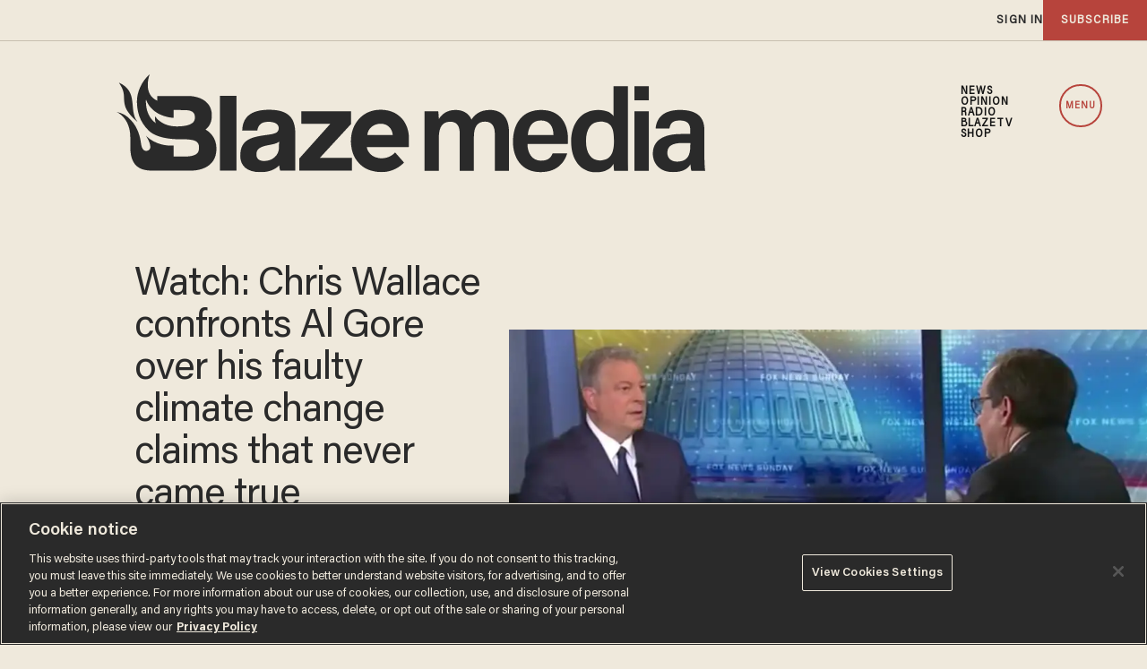

--- FILE ---
content_type: text/html; charset=utf-8
request_url: https://www.google.com/recaptcha/api2/anchor?ar=1&k=6Lf8zqgoAAAAAFUUkcOQ6F63JUDRJdiz_4BCIDPj&co=aHR0cHM6Ly9saW5rLnRoZWJsYXplLmNvbTo0NDM.&hl=en&v=PoyoqOPhxBO7pBk68S4YbpHZ&size=invisible&anchor-ms=20000&execute-ms=30000&cb=sadv722pno7w
body_size: 48357
content:
<!DOCTYPE HTML><html dir="ltr" lang="en"><head><meta http-equiv="Content-Type" content="text/html; charset=UTF-8">
<meta http-equiv="X-UA-Compatible" content="IE=edge">
<title>reCAPTCHA</title>
<style type="text/css">
/* cyrillic-ext */
@font-face {
  font-family: 'Roboto';
  font-style: normal;
  font-weight: 400;
  font-stretch: 100%;
  src: url(//fonts.gstatic.com/s/roboto/v48/KFO7CnqEu92Fr1ME7kSn66aGLdTylUAMa3GUBHMdazTgWw.woff2) format('woff2');
  unicode-range: U+0460-052F, U+1C80-1C8A, U+20B4, U+2DE0-2DFF, U+A640-A69F, U+FE2E-FE2F;
}
/* cyrillic */
@font-face {
  font-family: 'Roboto';
  font-style: normal;
  font-weight: 400;
  font-stretch: 100%;
  src: url(//fonts.gstatic.com/s/roboto/v48/KFO7CnqEu92Fr1ME7kSn66aGLdTylUAMa3iUBHMdazTgWw.woff2) format('woff2');
  unicode-range: U+0301, U+0400-045F, U+0490-0491, U+04B0-04B1, U+2116;
}
/* greek-ext */
@font-face {
  font-family: 'Roboto';
  font-style: normal;
  font-weight: 400;
  font-stretch: 100%;
  src: url(//fonts.gstatic.com/s/roboto/v48/KFO7CnqEu92Fr1ME7kSn66aGLdTylUAMa3CUBHMdazTgWw.woff2) format('woff2');
  unicode-range: U+1F00-1FFF;
}
/* greek */
@font-face {
  font-family: 'Roboto';
  font-style: normal;
  font-weight: 400;
  font-stretch: 100%;
  src: url(//fonts.gstatic.com/s/roboto/v48/KFO7CnqEu92Fr1ME7kSn66aGLdTylUAMa3-UBHMdazTgWw.woff2) format('woff2');
  unicode-range: U+0370-0377, U+037A-037F, U+0384-038A, U+038C, U+038E-03A1, U+03A3-03FF;
}
/* math */
@font-face {
  font-family: 'Roboto';
  font-style: normal;
  font-weight: 400;
  font-stretch: 100%;
  src: url(//fonts.gstatic.com/s/roboto/v48/KFO7CnqEu92Fr1ME7kSn66aGLdTylUAMawCUBHMdazTgWw.woff2) format('woff2');
  unicode-range: U+0302-0303, U+0305, U+0307-0308, U+0310, U+0312, U+0315, U+031A, U+0326-0327, U+032C, U+032F-0330, U+0332-0333, U+0338, U+033A, U+0346, U+034D, U+0391-03A1, U+03A3-03A9, U+03B1-03C9, U+03D1, U+03D5-03D6, U+03F0-03F1, U+03F4-03F5, U+2016-2017, U+2034-2038, U+203C, U+2040, U+2043, U+2047, U+2050, U+2057, U+205F, U+2070-2071, U+2074-208E, U+2090-209C, U+20D0-20DC, U+20E1, U+20E5-20EF, U+2100-2112, U+2114-2115, U+2117-2121, U+2123-214F, U+2190, U+2192, U+2194-21AE, U+21B0-21E5, U+21F1-21F2, U+21F4-2211, U+2213-2214, U+2216-22FF, U+2308-230B, U+2310, U+2319, U+231C-2321, U+2336-237A, U+237C, U+2395, U+239B-23B7, U+23D0, U+23DC-23E1, U+2474-2475, U+25AF, U+25B3, U+25B7, U+25BD, U+25C1, U+25CA, U+25CC, U+25FB, U+266D-266F, U+27C0-27FF, U+2900-2AFF, U+2B0E-2B11, U+2B30-2B4C, U+2BFE, U+3030, U+FF5B, U+FF5D, U+1D400-1D7FF, U+1EE00-1EEFF;
}
/* symbols */
@font-face {
  font-family: 'Roboto';
  font-style: normal;
  font-weight: 400;
  font-stretch: 100%;
  src: url(//fonts.gstatic.com/s/roboto/v48/KFO7CnqEu92Fr1ME7kSn66aGLdTylUAMaxKUBHMdazTgWw.woff2) format('woff2');
  unicode-range: U+0001-000C, U+000E-001F, U+007F-009F, U+20DD-20E0, U+20E2-20E4, U+2150-218F, U+2190, U+2192, U+2194-2199, U+21AF, U+21E6-21F0, U+21F3, U+2218-2219, U+2299, U+22C4-22C6, U+2300-243F, U+2440-244A, U+2460-24FF, U+25A0-27BF, U+2800-28FF, U+2921-2922, U+2981, U+29BF, U+29EB, U+2B00-2BFF, U+4DC0-4DFF, U+FFF9-FFFB, U+10140-1018E, U+10190-1019C, U+101A0, U+101D0-101FD, U+102E0-102FB, U+10E60-10E7E, U+1D2C0-1D2D3, U+1D2E0-1D37F, U+1F000-1F0FF, U+1F100-1F1AD, U+1F1E6-1F1FF, U+1F30D-1F30F, U+1F315, U+1F31C, U+1F31E, U+1F320-1F32C, U+1F336, U+1F378, U+1F37D, U+1F382, U+1F393-1F39F, U+1F3A7-1F3A8, U+1F3AC-1F3AF, U+1F3C2, U+1F3C4-1F3C6, U+1F3CA-1F3CE, U+1F3D4-1F3E0, U+1F3ED, U+1F3F1-1F3F3, U+1F3F5-1F3F7, U+1F408, U+1F415, U+1F41F, U+1F426, U+1F43F, U+1F441-1F442, U+1F444, U+1F446-1F449, U+1F44C-1F44E, U+1F453, U+1F46A, U+1F47D, U+1F4A3, U+1F4B0, U+1F4B3, U+1F4B9, U+1F4BB, U+1F4BF, U+1F4C8-1F4CB, U+1F4D6, U+1F4DA, U+1F4DF, U+1F4E3-1F4E6, U+1F4EA-1F4ED, U+1F4F7, U+1F4F9-1F4FB, U+1F4FD-1F4FE, U+1F503, U+1F507-1F50B, U+1F50D, U+1F512-1F513, U+1F53E-1F54A, U+1F54F-1F5FA, U+1F610, U+1F650-1F67F, U+1F687, U+1F68D, U+1F691, U+1F694, U+1F698, U+1F6AD, U+1F6B2, U+1F6B9-1F6BA, U+1F6BC, U+1F6C6-1F6CF, U+1F6D3-1F6D7, U+1F6E0-1F6EA, U+1F6F0-1F6F3, U+1F6F7-1F6FC, U+1F700-1F7FF, U+1F800-1F80B, U+1F810-1F847, U+1F850-1F859, U+1F860-1F887, U+1F890-1F8AD, U+1F8B0-1F8BB, U+1F8C0-1F8C1, U+1F900-1F90B, U+1F93B, U+1F946, U+1F984, U+1F996, U+1F9E9, U+1FA00-1FA6F, U+1FA70-1FA7C, U+1FA80-1FA89, U+1FA8F-1FAC6, U+1FACE-1FADC, U+1FADF-1FAE9, U+1FAF0-1FAF8, U+1FB00-1FBFF;
}
/* vietnamese */
@font-face {
  font-family: 'Roboto';
  font-style: normal;
  font-weight: 400;
  font-stretch: 100%;
  src: url(//fonts.gstatic.com/s/roboto/v48/KFO7CnqEu92Fr1ME7kSn66aGLdTylUAMa3OUBHMdazTgWw.woff2) format('woff2');
  unicode-range: U+0102-0103, U+0110-0111, U+0128-0129, U+0168-0169, U+01A0-01A1, U+01AF-01B0, U+0300-0301, U+0303-0304, U+0308-0309, U+0323, U+0329, U+1EA0-1EF9, U+20AB;
}
/* latin-ext */
@font-face {
  font-family: 'Roboto';
  font-style: normal;
  font-weight: 400;
  font-stretch: 100%;
  src: url(//fonts.gstatic.com/s/roboto/v48/KFO7CnqEu92Fr1ME7kSn66aGLdTylUAMa3KUBHMdazTgWw.woff2) format('woff2');
  unicode-range: U+0100-02BA, U+02BD-02C5, U+02C7-02CC, U+02CE-02D7, U+02DD-02FF, U+0304, U+0308, U+0329, U+1D00-1DBF, U+1E00-1E9F, U+1EF2-1EFF, U+2020, U+20A0-20AB, U+20AD-20C0, U+2113, U+2C60-2C7F, U+A720-A7FF;
}
/* latin */
@font-face {
  font-family: 'Roboto';
  font-style: normal;
  font-weight: 400;
  font-stretch: 100%;
  src: url(//fonts.gstatic.com/s/roboto/v48/KFO7CnqEu92Fr1ME7kSn66aGLdTylUAMa3yUBHMdazQ.woff2) format('woff2');
  unicode-range: U+0000-00FF, U+0131, U+0152-0153, U+02BB-02BC, U+02C6, U+02DA, U+02DC, U+0304, U+0308, U+0329, U+2000-206F, U+20AC, U+2122, U+2191, U+2193, U+2212, U+2215, U+FEFF, U+FFFD;
}
/* cyrillic-ext */
@font-face {
  font-family: 'Roboto';
  font-style: normal;
  font-weight: 500;
  font-stretch: 100%;
  src: url(//fonts.gstatic.com/s/roboto/v48/KFO7CnqEu92Fr1ME7kSn66aGLdTylUAMa3GUBHMdazTgWw.woff2) format('woff2');
  unicode-range: U+0460-052F, U+1C80-1C8A, U+20B4, U+2DE0-2DFF, U+A640-A69F, U+FE2E-FE2F;
}
/* cyrillic */
@font-face {
  font-family: 'Roboto';
  font-style: normal;
  font-weight: 500;
  font-stretch: 100%;
  src: url(//fonts.gstatic.com/s/roboto/v48/KFO7CnqEu92Fr1ME7kSn66aGLdTylUAMa3iUBHMdazTgWw.woff2) format('woff2');
  unicode-range: U+0301, U+0400-045F, U+0490-0491, U+04B0-04B1, U+2116;
}
/* greek-ext */
@font-face {
  font-family: 'Roboto';
  font-style: normal;
  font-weight: 500;
  font-stretch: 100%;
  src: url(//fonts.gstatic.com/s/roboto/v48/KFO7CnqEu92Fr1ME7kSn66aGLdTylUAMa3CUBHMdazTgWw.woff2) format('woff2');
  unicode-range: U+1F00-1FFF;
}
/* greek */
@font-face {
  font-family: 'Roboto';
  font-style: normal;
  font-weight: 500;
  font-stretch: 100%;
  src: url(//fonts.gstatic.com/s/roboto/v48/KFO7CnqEu92Fr1ME7kSn66aGLdTylUAMa3-UBHMdazTgWw.woff2) format('woff2');
  unicode-range: U+0370-0377, U+037A-037F, U+0384-038A, U+038C, U+038E-03A1, U+03A3-03FF;
}
/* math */
@font-face {
  font-family: 'Roboto';
  font-style: normal;
  font-weight: 500;
  font-stretch: 100%;
  src: url(//fonts.gstatic.com/s/roboto/v48/KFO7CnqEu92Fr1ME7kSn66aGLdTylUAMawCUBHMdazTgWw.woff2) format('woff2');
  unicode-range: U+0302-0303, U+0305, U+0307-0308, U+0310, U+0312, U+0315, U+031A, U+0326-0327, U+032C, U+032F-0330, U+0332-0333, U+0338, U+033A, U+0346, U+034D, U+0391-03A1, U+03A3-03A9, U+03B1-03C9, U+03D1, U+03D5-03D6, U+03F0-03F1, U+03F4-03F5, U+2016-2017, U+2034-2038, U+203C, U+2040, U+2043, U+2047, U+2050, U+2057, U+205F, U+2070-2071, U+2074-208E, U+2090-209C, U+20D0-20DC, U+20E1, U+20E5-20EF, U+2100-2112, U+2114-2115, U+2117-2121, U+2123-214F, U+2190, U+2192, U+2194-21AE, U+21B0-21E5, U+21F1-21F2, U+21F4-2211, U+2213-2214, U+2216-22FF, U+2308-230B, U+2310, U+2319, U+231C-2321, U+2336-237A, U+237C, U+2395, U+239B-23B7, U+23D0, U+23DC-23E1, U+2474-2475, U+25AF, U+25B3, U+25B7, U+25BD, U+25C1, U+25CA, U+25CC, U+25FB, U+266D-266F, U+27C0-27FF, U+2900-2AFF, U+2B0E-2B11, U+2B30-2B4C, U+2BFE, U+3030, U+FF5B, U+FF5D, U+1D400-1D7FF, U+1EE00-1EEFF;
}
/* symbols */
@font-face {
  font-family: 'Roboto';
  font-style: normal;
  font-weight: 500;
  font-stretch: 100%;
  src: url(//fonts.gstatic.com/s/roboto/v48/KFO7CnqEu92Fr1ME7kSn66aGLdTylUAMaxKUBHMdazTgWw.woff2) format('woff2');
  unicode-range: U+0001-000C, U+000E-001F, U+007F-009F, U+20DD-20E0, U+20E2-20E4, U+2150-218F, U+2190, U+2192, U+2194-2199, U+21AF, U+21E6-21F0, U+21F3, U+2218-2219, U+2299, U+22C4-22C6, U+2300-243F, U+2440-244A, U+2460-24FF, U+25A0-27BF, U+2800-28FF, U+2921-2922, U+2981, U+29BF, U+29EB, U+2B00-2BFF, U+4DC0-4DFF, U+FFF9-FFFB, U+10140-1018E, U+10190-1019C, U+101A0, U+101D0-101FD, U+102E0-102FB, U+10E60-10E7E, U+1D2C0-1D2D3, U+1D2E0-1D37F, U+1F000-1F0FF, U+1F100-1F1AD, U+1F1E6-1F1FF, U+1F30D-1F30F, U+1F315, U+1F31C, U+1F31E, U+1F320-1F32C, U+1F336, U+1F378, U+1F37D, U+1F382, U+1F393-1F39F, U+1F3A7-1F3A8, U+1F3AC-1F3AF, U+1F3C2, U+1F3C4-1F3C6, U+1F3CA-1F3CE, U+1F3D4-1F3E0, U+1F3ED, U+1F3F1-1F3F3, U+1F3F5-1F3F7, U+1F408, U+1F415, U+1F41F, U+1F426, U+1F43F, U+1F441-1F442, U+1F444, U+1F446-1F449, U+1F44C-1F44E, U+1F453, U+1F46A, U+1F47D, U+1F4A3, U+1F4B0, U+1F4B3, U+1F4B9, U+1F4BB, U+1F4BF, U+1F4C8-1F4CB, U+1F4D6, U+1F4DA, U+1F4DF, U+1F4E3-1F4E6, U+1F4EA-1F4ED, U+1F4F7, U+1F4F9-1F4FB, U+1F4FD-1F4FE, U+1F503, U+1F507-1F50B, U+1F50D, U+1F512-1F513, U+1F53E-1F54A, U+1F54F-1F5FA, U+1F610, U+1F650-1F67F, U+1F687, U+1F68D, U+1F691, U+1F694, U+1F698, U+1F6AD, U+1F6B2, U+1F6B9-1F6BA, U+1F6BC, U+1F6C6-1F6CF, U+1F6D3-1F6D7, U+1F6E0-1F6EA, U+1F6F0-1F6F3, U+1F6F7-1F6FC, U+1F700-1F7FF, U+1F800-1F80B, U+1F810-1F847, U+1F850-1F859, U+1F860-1F887, U+1F890-1F8AD, U+1F8B0-1F8BB, U+1F8C0-1F8C1, U+1F900-1F90B, U+1F93B, U+1F946, U+1F984, U+1F996, U+1F9E9, U+1FA00-1FA6F, U+1FA70-1FA7C, U+1FA80-1FA89, U+1FA8F-1FAC6, U+1FACE-1FADC, U+1FADF-1FAE9, U+1FAF0-1FAF8, U+1FB00-1FBFF;
}
/* vietnamese */
@font-face {
  font-family: 'Roboto';
  font-style: normal;
  font-weight: 500;
  font-stretch: 100%;
  src: url(//fonts.gstatic.com/s/roboto/v48/KFO7CnqEu92Fr1ME7kSn66aGLdTylUAMa3OUBHMdazTgWw.woff2) format('woff2');
  unicode-range: U+0102-0103, U+0110-0111, U+0128-0129, U+0168-0169, U+01A0-01A1, U+01AF-01B0, U+0300-0301, U+0303-0304, U+0308-0309, U+0323, U+0329, U+1EA0-1EF9, U+20AB;
}
/* latin-ext */
@font-face {
  font-family: 'Roboto';
  font-style: normal;
  font-weight: 500;
  font-stretch: 100%;
  src: url(//fonts.gstatic.com/s/roboto/v48/KFO7CnqEu92Fr1ME7kSn66aGLdTylUAMa3KUBHMdazTgWw.woff2) format('woff2');
  unicode-range: U+0100-02BA, U+02BD-02C5, U+02C7-02CC, U+02CE-02D7, U+02DD-02FF, U+0304, U+0308, U+0329, U+1D00-1DBF, U+1E00-1E9F, U+1EF2-1EFF, U+2020, U+20A0-20AB, U+20AD-20C0, U+2113, U+2C60-2C7F, U+A720-A7FF;
}
/* latin */
@font-face {
  font-family: 'Roboto';
  font-style: normal;
  font-weight: 500;
  font-stretch: 100%;
  src: url(//fonts.gstatic.com/s/roboto/v48/KFO7CnqEu92Fr1ME7kSn66aGLdTylUAMa3yUBHMdazQ.woff2) format('woff2');
  unicode-range: U+0000-00FF, U+0131, U+0152-0153, U+02BB-02BC, U+02C6, U+02DA, U+02DC, U+0304, U+0308, U+0329, U+2000-206F, U+20AC, U+2122, U+2191, U+2193, U+2212, U+2215, U+FEFF, U+FFFD;
}
/* cyrillic-ext */
@font-face {
  font-family: 'Roboto';
  font-style: normal;
  font-weight: 900;
  font-stretch: 100%;
  src: url(//fonts.gstatic.com/s/roboto/v48/KFO7CnqEu92Fr1ME7kSn66aGLdTylUAMa3GUBHMdazTgWw.woff2) format('woff2');
  unicode-range: U+0460-052F, U+1C80-1C8A, U+20B4, U+2DE0-2DFF, U+A640-A69F, U+FE2E-FE2F;
}
/* cyrillic */
@font-face {
  font-family: 'Roboto';
  font-style: normal;
  font-weight: 900;
  font-stretch: 100%;
  src: url(//fonts.gstatic.com/s/roboto/v48/KFO7CnqEu92Fr1ME7kSn66aGLdTylUAMa3iUBHMdazTgWw.woff2) format('woff2');
  unicode-range: U+0301, U+0400-045F, U+0490-0491, U+04B0-04B1, U+2116;
}
/* greek-ext */
@font-face {
  font-family: 'Roboto';
  font-style: normal;
  font-weight: 900;
  font-stretch: 100%;
  src: url(//fonts.gstatic.com/s/roboto/v48/KFO7CnqEu92Fr1ME7kSn66aGLdTylUAMa3CUBHMdazTgWw.woff2) format('woff2');
  unicode-range: U+1F00-1FFF;
}
/* greek */
@font-face {
  font-family: 'Roboto';
  font-style: normal;
  font-weight: 900;
  font-stretch: 100%;
  src: url(//fonts.gstatic.com/s/roboto/v48/KFO7CnqEu92Fr1ME7kSn66aGLdTylUAMa3-UBHMdazTgWw.woff2) format('woff2');
  unicode-range: U+0370-0377, U+037A-037F, U+0384-038A, U+038C, U+038E-03A1, U+03A3-03FF;
}
/* math */
@font-face {
  font-family: 'Roboto';
  font-style: normal;
  font-weight: 900;
  font-stretch: 100%;
  src: url(//fonts.gstatic.com/s/roboto/v48/KFO7CnqEu92Fr1ME7kSn66aGLdTylUAMawCUBHMdazTgWw.woff2) format('woff2');
  unicode-range: U+0302-0303, U+0305, U+0307-0308, U+0310, U+0312, U+0315, U+031A, U+0326-0327, U+032C, U+032F-0330, U+0332-0333, U+0338, U+033A, U+0346, U+034D, U+0391-03A1, U+03A3-03A9, U+03B1-03C9, U+03D1, U+03D5-03D6, U+03F0-03F1, U+03F4-03F5, U+2016-2017, U+2034-2038, U+203C, U+2040, U+2043, U+2047, U+2050, U+2057, U+205F, U+2070-2071, U+2074-208E, U+2090-209C, U+20D0-20DC, U+20E1, U+20E5-20EF, U+2100-2112, U+2114-2115, U+2117-2121, U+2123-214F, U+2190, U+2192, U+2194-21AE, U+21B0-21E5, U+21F1-21F2, U+21F4-2211, U+2213-2214, U+2216-22FF, U+2308-230B, U+2310, U+2319, U+231C-2321, U+2336-237A, U+237C, U+2395, U+239B-23B7, U+23D0, U+23DC-23E1, U+2474-2475, U+25AF, U+25B3, U+25B7, U+25BD, U+25C1, U+25CA, U+25CC, U+25FB, U+266D-266F, U+27C0-27FF, U+2900-2AFF, U+2B0E-2B11, U+2B30-2B4C, U+2BFE, U+3030, U+FF5B, U+FF5D, U+1D400-1D7FF, U+1EE00-1EEFF;
}
/* symbols */
@font-face {
  font-family: 'Roboto';
  font-style: normal;
  font-weight: 900;
  font-stretch: 100%;
  src: url(//fonts.gstatic.com/s/roboto/v48/KFO7CnqEu92Fr1ME7kSn66aGLdTylUAMaxKUBHMdazTgWw.woff2) format('woff2');
  unicode-range: U+0001-000C, U+000E-001F, U+007F-009F, U+20DD-20E0, U+20E2-20E4, U+2150-218F, U+2190, U+2192, U+2194-2199, U+21AF, U+21E6-21F0, U+21F3, U+2218-2219, U+2299, U+22C4-22C6, U+2300-243F, U+2440-244A, U+2460-24FF, U+25A0-27BF, U+2800-28FF, U+2921-2922, U+2981, U+29BF, U+29EB, U+2B00-2BFF, U+4DC0-4DFF, U+FFF9-FFFB, U+10140-1018E, U+10190-1019C, U+101A0, U+101D0-101FD, U+102E0-102FB, U+10E60-10E7E, U+1D2C0-1D2D3, U+1D2E0-1D37F, U+1F000-1F0FF, U+1F100-1F1AD, U+1F1E6-1F1FF, U+1F30D-1F30F, U+1F315, U+1F31C, U+1F31E, U+1F320-1F32C, U+1F336, U+1F378, U+1F37D, U+1F382, U+1F393-1F39F, U+1F3A7-1F3A8, U+1F3AC-1F3AF, U+1F3C2, U+1F3C4-1F3C6, U+1F3CA-1F3CE, U+1F3D4-1F3E0, U+1F3ED, U+1F3F1-1F3F3, U+1F3F5-1F3F7, U+1F408, U+1F415, U+1F41F, U+1F426, U+1F43F, U+1F441-1F442, U+1F444, U+1F446-1F449, U+1F44C-1F44E, U+1F453, U+1F46A, U+1F47D, U+1F4A3, U+1F4B0, U+1F4B3, U+1F4B9, U+1F4BB, U+1F4BF, U+1F4C8-1F4CB, U+1F4D6, U+1F4DA, U+1F4DF, U+1F4E3-1F4E6, U+1F4EA-1F4ED, U+1F4F7, U+1F4F9-1F4FB, U+1F4FD-1F4FE, U+1F503, U+1F507-1F50B, U+1F50D, U+1F512-1F513, U+1F53E-1F54A, U+1F54F-1F5FA, U+1F610, U+1F650-1F67F, U+1F687, U+1F68D, U+1F691, U+1F694, U+1F698, U+1F6AD, U+1F6B2, U+1F6B9-1F6BA, U+1F6BC, U+1F6C6-1F6CF, U+1F6D3-1F6D7, U+1F6E0-1F6EA, U+1F6F0-1F6F3, U+1F6F7-1F6FC, U+1F700-1F7FF, U+1F800-1F80B, U+1F810-1F847, U+1F850-1F859, U+1F860-1F887, U+1F890-1F8AD, U+1F8B0-1F8BB, U+1F8C0-1F8C1, U+1F900-1F90B, U+1F93B, U+1F946, U+1F984, U+1F996, U+1F9E9, U+1FA00-1FA6F, U+1FA70-1FA7C, U+1FA80-1FA89, U+1FA8F-1FAC6, U+1FACE-1FADC, U+1FADF-1FAE9, U+1FAF0-1FAF8, U+1FB00-1FBFF;
}
/* vietnamese */
@font-face {
  font-family: 'Roboto';
  font-style: normal;
  font-weight: 900;
  font-stretch: 100%;
  src: url(//fonts.gstatic.com/s/roboto/v48/KFO7CnqEu92Fr1ME7kSn66aGLdTylUAMa3OUBHMdazTgWw.woff2) format('woff2');
  unicode-range: U+0102-0103, U+0110-0111, U+0128-0129, U+0168-0169, U+01A0-01A1, U+01AF-01B0, U+0300-0301, U+0303-0304, U+0308-0309, U+0323, U+0329, U+1EA0-1EF9, U+20AB;
}
/* latin-ext */
@font-face {
  font-family: 'Roboto';
  font-style: normal;
  font-weight: 900;
  font-stretch: 100%;
  src: url(//fonts.gstatic.com/s/roboto/v48/KFO7CnqEu92Fr1ME7kSn66aGLdTylUAMa3KUBHMdazTgWw.woff2) format('woff2');
  unicode-range: U+0100-02BA, U+02BD-02C5, U+02C7-02CC, U+02CE-02D7, U+02DD-02FF, U+0304, U+0308, U+0329, U+1D00-1DBF, U+1E00-1E9F, U+1EF2-1EFF, U+2020, U+20A0-20AB, U+20AD-20C0, U+2113, U+2C60-2C7F, U+A720-A7FF;
}
/* latin */
@font-face {
  font-family: 'Roboto';
  font-style: normal;
  font-weight: 900;
  font-stretch: 100%;
  src: url(//fonts.gstatic.com/s/roboto/v48/KFO7CnqEu92Fr1ME7kSn66aGLdTylUAMa3yUBHMdazQ.woff2) format('woff2');
  unicode-range: U+0000-00FF, U+0131, U+0152-0153, U+02BB-02BC, U+02C6, U+02DA, U+02DC, U+0304, U+0308, U+0329, U+2000-206F, U+20AC, U+2122, U+2191, U+2193, U+2212, U+2215, U+FEFF, U+FFFD;
}

</style>
<link rel="stylesheet" type="text/css" href="https://www.gstatic.com/recaptcha/releases/PoyoqOPhxBO7pBk68S4YbpHZ/styles__ltr.css">
<script nonce="SZCK1qIi_XoxioAXamc2fA" type="text/javascript">window['__recaptcha_api'] = 'https://www.google.com/recaptcha/api2/';</script>
<script type="text/javascript" src="https://www.gstatic.com/recaptcha/releases/PoyoqOPhxBO7pBk68S4YbpHZ/recaptcha__en.js" nonce="SZCK1qIi_XoxioAXamc2fA">
      
    </script></head>
<body><div id="rc-anchor-alert" class="rc-anchor-alert"></div>
<input type="hidden" id="recaptcha-token" value="[base64]">
<script type="text/javascript" nonce="SZCK1qIi_XoxioAXamc2fA">
      recaptcha.anchor.Main.init("[\x22ainput\x22,[\x22bgdata\x22,\x22\x22,\[base64]/[base64]/[base64]/bmV3IHJbeF0oY1swXSk6RT09Mj9uZXcgclt4XShjWzBdLGNbMV0pOkU9PTM/bmV3IHJbeF0oY1swXSxjWzFdLGNbMl0pOkU9PTQ/[base64]/[base64]/[base64]/[base64]/[base64]/[base64]/[base64]/[base64]\x22,\[base64]\\u003d\\u003d\x22,\x22wpLCiMKFw7zDhcOIwqvDt8Odw5PCo1BuV8KMwpw9azwFw57Dnh7DrcOow4fDosOrasOawrzCvMKwwrvCjQ5pwoM3f8OcwoNmwqJ4w4jDrMOxJWHCkVrCozpIwpQEAcORwpvDgcKuY8Orw5jCusKAw750EDXDgMKewpXCqMOdWVvDuFNRwqLDviMAw5XCln/CnFlHcFZtQMOeB1l6VETDmX7Cv8OCwq7ClcOWKU/Ci0HCmSkiXyfCpsOMw7lqw6tBwr5Rwq5qYBTCoGbDnsOlc8ONKcKQUSApwqfCsGkHw7jCqmrCrsOhZcO4bSPCtMOBwr7DtsKMw4oBw6vCpsOSwrHCknJ/wrh6DWrDg8Kow6DCr8KQRBkYNykMwqkpWsK3wpNMHcO5wqrDocODwqzDmMKjw7xjw67DtsOyw6Rxwrtkwp7CkwAuR8K/[base64]/KsKdw5xCN8OyZn/DlcKYBQ3Dq8OgwqHDpsOyKcKow5zDmUDClMO1RsK9wrUIOT3DlcOzHMO9wqZEwp15w6UOOMKrX1Bcwop6w5csDsKyw7/Dj3YKQ8OKWiZ9wqPDscOKwqklw7g3w5sZwq7DpcKEX8OgHMOMwr5owqnCr3jCg8ORKWZtQMOcBcKgXnJuS23CusO+QsKsw6k/J8KQwpZgwoVcwoR/e8KFwoHCusOpwqYoFsKUbMORVQrDjcKZwo3DgsKUwrDCiGxNDcKXwqLCuE0Nw5LDr8OsDcO+w6jCpsOlVn5uw7zCkTMxwqbCkMK+S00IX8OaSCDDt8O+wr3DjA9QMsKKAVjDg8KjfSImXsO2Q3lTw6LCrF8Rw5ZRKm3Dm8K8wrjDo8ONw63DucO9fMOaw5/CqMKcd8OBw6HDo8KzwpHDsVYtE8OYwoDDgcObw5ksMyoZYMOqw7nDihRWw7phw7DDi3Fnwq3DrFjChsKrw4LDkcOfwpLCn8KpY8ODHMKpQMOMw5h5wolgw5Nkw63CmcORw7Z3UMKAeETCggzCkx3DnsKzwrbCg1zClsKUX25YayHCkB/DrMKrKcKQe3PCg8KuC0ojdsOBdmPDtMKvM8Orw51OV1Qrw43CvsKEwpXDhCkIwp/DpsKPPcKUHsOnGirDoEV0dBzDrFPCswvChyU/[base64]/IhY3wr/DjMKzCkjDucOwCV/DrxTDhj7DhggoesO7C8KeSMO5w4V5wrM/wrHDncKJwoHCsDTCr8ONwrwIw7HDpAXDnE5hPQ4EOCHCn8KPwqAOG8K7wqRQwrEUwrw7LMOkw4HCpsO5di11JcOrwodew4/[base64]/Dk3wCw4HCgMKmMsOnwohCBsO2UMOiwrQtwrjDvMKmwo7DtRzCjyfDlSzDuiXCnsOYS2rCrMOcwp9BP1PDoB/Ci3/DgRnDoxgJwo7CvcK5OHApwotkw7fDnsOOwokXM8K7XcKpw7scwo1aHMKiwqXCvsOuw4dPVsOFQxjClDTDj8Kwd3nCvhRtK8O7wo8mw5TCrMK0FgbCjhgPO8KgOcK8ICUyw5I8NsOqFcOyT8Ovwpl7wo5hZsO8w64/[base64]/[base64]/DjcKAwqLCncKTZRFQOMOKWMONwoMMwrEWNW07VzRTwpTCp2TCpMKAXVbClF3CknVvUz/DjHMdDcK0c8OdHWPCrmXDg8Kmwr59w6cMHRzDosKyw4tBHFHCjjfDnn5XO8OZw5vDtghjw6jCncKKFHUyw4nCmMOjSwLCmE9Ww7Jkf8KkSsKxw7TDn2XDicKkwoLCpcKfw6Eva8OWw4rDqxFywpvCkMORfHnDgEsxGH/CmUbDn8Kfw4ZQJWXClTXCqMKewpwDw4TCj2XCkhNewo7ChhbDhsOuJXx7Hm/[base64]/Cj8KSdsK+w7AnEgZ8wrrDsMKJYT14IMOZecO4JU3CkcO3wpxqTMORFiwEw5XCocOvE8Oww5zChnDCgEUwXCEkfA3DtcKAwo7CkncfeMK9EMORw7bDtMOaHsOyw7oBKMOKwqsZw5NJwo/CjsKMJsKcw4bDrcKfBcKUw5HDvsO6w7fDlUzDqQtdw69GBcOewprCksKhX8K4woPDj8O5PjoQw5zDtcO1J8KvZ8KswpwWS8K2GsKcwopiXcKjBxVlwp7Dl8ODBg8vPsKDwpnCpw9uC2/[base64]/CvMKCambDpcOlwonDqMOxJlQ2w7p4OiJeOcKFHMOOXMKJwpFWw7VoMUhWw5rDvl9Nwpcmw6XCqSM+wpTCncK0wrTChThhUihgfgLCk8OTECo/[base64]/wq7DhcKpDGjDrXrDsR7ChjNhwoXCuw8GVsKIw4dGTsKnIRgnAh1TCsO7wrjDssK5w6XClcKpVMOVS14+NcKNYXQdwp3Dk8OTw5rCtcOiw44ewrRrJsOfwqHDtinDj0Egw6xRwoNtw6HCoRRfD2JTwqxjw7XCk8KiY2UcVsOdwp4jAmMBwp8hw5oWK2o5woHCh0/[base64]/ClXHDoMOxHcKBQzwNSMKIQ8OTH1bDtj3CjMKlVUXDu8OmwpzCgyBUVsOobsKww7cPQMKJwqzCthBsw7DCpsOeYyTDnSHDpMKFw5vDrV3DgEsgCsKcPijCkGXDsMOEwoYdOMKEMD4Wb8O8w7bCoQfDkcKnK8Oww4LDmMKHwqIHUi7Co0zDsw4fw6Mfwp7CkMKuw7/CkcKxw5LDjipbbsKQc2YEYF7Dp1AqwrnCqlvDqmLCgsO9woxGw4UcPMK0UcOobsKgw79EeDDDk8O3w7gRYcKjaR7DrcOrwqzDnMORChbCvAJdZsKlw5bDhETCuX/DmSLDs8KyaMOTw4l/[base64]/DqggGwrA/HRQZHMKBw6bDqyXCoCDCgSklw4DCkcONKALCgnljW2HCjEXCvUhYwqJxw4HDmMK7w5DDskrDqsKhw47CqcOsw7dGMsObPcOyTRhaHSECX8KGwpZcwrxfw5kuw4wdwrRhw4Qlw7XCjsObAShDwoRsYiXDicKZF8OTw5rCsMKhYsO6GzjDsiTCjcKgTx/CnsK6w6fCvMOse8KCb8O3PsK9ERvDssK/ZxEowp4HD8OXw7cKw5XCrMKuGhQGwpISa8O9OsK6Hz7DlGnDosKvAMOhUMOtTMKtQmVEw48RwoY9w4x7ecKLw5XCn03DvsO9w7vCjMKbw7DCj8Ofw6DCssKjwqzDjj1NDVdEY8O9wqAUOS/[base64]/DhsOVw4LDlMKgw4TCi2TDnEnCvUFHY1nDgy7Dhz7DucO0csK3X3Z8IDXCt8KLbnfDrsK9w6bDqMOoXiUpwrrClj3CqcKCwq1hw55oVcOMYcKXM8KRM3LDtHvCkMOMYk5vw6FdwqVUwrvCuU0hTxARGsO0w6tjOQTCq8Kld8KJM8K6w5Z/w43DsxDCoV/ClwPDu8KFL8KoBXVDOhReP8K5PMO/[base64]/[base64]/ClCXDjzvCu8OUYnoLwrDDvxrDm3/CvsKCFG8HYMKPwq9MExfCj8KlwpLDlcOJasONwoZpQgMdEDfCnAXDgcOBFcKQLD/CiEYKV8K5woo0w7BhwpLDo8Ovwp/CkcOBJsOkeErDscOIw4rDvlJ4wrQ0FMK6w7hLVcOWMFfDllbClwA8IMKzWlfDosKNwpTCoBTDviTCvcKgRXRlwrXCnibDmk3CqiQoCcKkX8O4BRjDu8KIwoDDj8KIUFXCl0QeJcOxSMOQwo44w6PCvcObM8K5w4nCjCPCpTLCsUUISsKodXAjw7/CtypwY8OAwojCinrDrQISw7N0wqJiCmrCtR/Co1TDsAHDtFfDlDPChMOQwo41w4YFw4LCq2t/w75fwr/CjCLCgMKNwonChcO3JMODw757FCktwq/Cu8KFwoUswozCusKIWwTDkBPDp0jCisKmb8Obw4tDw452woYvw6sLw400w7jDmcKmLsOiwr3CnsOnQsOrQ8O4KsKAUcKkw5XCjTZJw4UOwr0wwonDh3nDr0XCqiXDhE/Dth/CnSgsc0cnwrbCiD3DuMKVKx4dNAPDgcKqYDDDsSfDuBvCvcORw6jDs8KKCVvDrAI/wq48w7tHwqdhwr1QcsKODhlTAUjDuMKuw4JRw6MBDMOiwoFBw4PDjHvCr8KtbcKHw5rCnMK0G8KnwpTCuMOiWcOWdMKQw43DkMOZwq0mw7I8wr7Dk3QUwpzCvwrDhsOrwpJbw4/CvsOgeF3ChMOlMyPDhl3CpcKlCg/CscOxw5/[base64]/CssOYO8K/[base64]/DlMKWw51+w67DlwnDvF8iwrXDoAdCSTgAwp0zwrbDtMOow6cEw7JuQMOQfFsIAx0DcVnChMOywqc/w5wrw5TDg8OnL8OeR8KTDmPClG/Dt8OWfCFiTlxPwqdnRHPCjMKueMKxwrDDlFPCk8KcwpHClcKgwojDkw7DmcKsFHzDq8KcwqjDhMK9w67Du8OTEwfDhF7DhsOLw5XCvcO8bcKrw5zDmWoXHh08HMOCR0k4McOqGsO7JBp0wpHCvcO9McK8eVRjwqzDsEhTwoUmL8Ovwp/[base64]/CksK/w7DCgcKZw4xbAHVBUkXCtwVXTcKLbF/DgMKRRwtsIcOnwoUaAwkadcOOw63DsB7Dj8OWRMOaUsO9DMOhw6xKYHoRESloRF9mw7rDjwE9HxNrw45uw5oxw5vDjjNxZRZuBU7Ct8KPwptYeXw0I8OMwqLDhh/[base64]/DrRYJIhEifDYefMKcwptQwr52LAAPw5bCvx1Gw6jDg0wtwognAEPCkAwpw4PClsKCw5NOFD3CtkjDqcKNOcKCwoLDoVwUEMK/wqPDrMKnMEB9w47CpcKPcsKRwqPCjSfDjgwDVsKlwojDs8OueMKQwqJUw51MGkTCpsKmHRZlYDzClkXClMKrw4nCm8Ovw4bCv8O0ZsK1wqbDojzDrQTDhigywoXDtsK/aMKNEMOUM38cwqEVwqknUB3Dnwt6w6TChjPClWonwoTDjz7Dp0FWw47DonhQw4gdwq3DgADCtWcUw4bCuDlPPksuT1DDpmI8OsK0D0PDuMO/VsKNwpddDsK5wqjDk8KDw5rCtA/[base64]/DusK2w5YNZTwywr8nRU3Cp3LCusOXw5XDscKIVMK9EzvDm3YOwrgOw4Jlwq/[base64]/FwB5w7zCuQvCpVBrcMOKIMKkwpTCgsOSwrfCsMOiWwjDhcO+aXzDpjpabktuwqVbwoEgw6XCr8O5wrTCs8KhwowCZhDCrF8Vw4nCgMK9axtpw4JXw59/w6TCmMKmw5zDrMO8QWtPw7YTwoJBey7CnMKkwqwFwp99wr1BWxnCqsKWMysAJgfCuMOIAsK/w7PDhsOHLMOlw6k3B8O9w788w63DssKvaHkcwoY1w4UlwqdLw4LCpcKtUcKZw5Nlex/[base64]/CusOcKhzDoVrDosKGfFECci0JAg/CscOMOMOAwoZpMMKhwplrEWXDuAHCjWjCpUTCsMKxDynDg8KZL8Kdw5p+XcK1LgjCvcK8NiRmZ8KjOyU0w4RzfcKvUTbCkMOewq3Ch1lJRcKMGTsBwqczw5/ChsOaW8KuYcKIw65gw43Ck8KQw7XCqiITO8Kpw7lPwqfDhQZ2w6LDuznCuMKvw4Q0wrfDuSTDsjdDwoVwaMKHw7XCjUPDvsKPwpjDlcKEw5o9C8O4wokfCcKZDcKtbsKowq/DsGhKw4dOQlEzVH49Ym7DlcKvdVvDpMOwRcK0w4zChQXCicKuLwp6H8K9G2YfXcODaC7CiSovCMKRw4LCncKONGfDimTDj8OZwpzCocKif8Kqw6jCgQ/Co8KVw5JmwocZLg7DnCgAwr1gwp1xIVsswrTCusKDLMOuRX/DoUkswqXDrMO3w63DrE9ow4bDjcKldsKAbwh/[base64]/DsV3CvQrCksKrP8KMIMK6RMKAVH3Dj39awqvCn2orI1g5ICTDo3rCrQPCgcK7UWZKwp12wr5/w5XDs8OoV0AUwq7CtsK7wrzDqsKLwpjDu8OCVQLCtgQWNMK3wpTDiUcNwoNyam/[base64]/[base64]/Dr3LDksOkwrhdwoovLcKtw7Y8SMOMw7nCnMK3wpLCqGrDocKFwopmwoZmwqU+WcOtw5B+wrPCtxBSNFnDo8Oww4J/aH8ywobDqxrCocO8w6oUw6LCti3Cniw/e2XDnArDpVwpIkbDlSzCl8OAwqfCg8KLwr8BRsO+acK/w43DkXjCqX7CrCjDrSfDjELCs8OOw51iwq1jw7B7ayfCicKdwqDDucK7w5bCrX3Dm8Ktw7Z9Jg4awrMiw70xYi/Cq8OSw5wEw6lYMjbDjcKLcMK/LHIRwqARHUPCm8KlwqfDnMOdWFfCsgTCqsOQY8KbBcKNw4DDncKYA10RwozCusKxU8K4DGzCvFjClcOzw4o3CVXCmwnCgMO6w6vDn2oFM8OLw6UlwroYwpsUOThJHU0ow7/DsDEyIcKzw7R7wrluwpXCqMKkw5LDt1Yfwr1WwqotVBF+wrtXw4crwq7Dlk4awqXCgMOjw6dUKsOIWMOnwoIJwoLCvR3DqsKKw4XDpcKmwpFVYMO9wrgcccOZwrHDjcKxwpprQMKWwoFWw77CngPCp8K3wr5qB8KIRnZowrvCmsKuHsKXf0EvUsK/w5JJUcKaYMOPw4MRKyA4fcO6WMK5wph6McOzTsK0w4BWw5XCgyTDvsO7wo/CqjrDt8K0B0TCoMK/CcKxFMOhwojCnwRrLMKXwrHDs8K6OMOjwokww5vCrDYsw7AYacKZw5TCk8OtH8OkR2rCr1AScwxVQT/CoCbCosKbWHkdwpLDr3xPwpzDrsK1w7vCo8OqDU/CpCLDrg/DrU58O8OGMiEvwrbCt8KYN8OfB00CS8Kbw5U/[base64]/DoWjDksOtwqgJwr4GGR3DkgvCo8KFw6ccw7fCmsKNw7/Ci8OYDgoew4HDowJEDFLCjMOpO8ODOsKRwplXe8K7IMKzwq4LKgxSLRlywq7DlX3Cp1gNCMOjRmXDiMOMBkTCssKAG8OFw6FAGGbCqhVedhXChkx0wo40wrvDkXIAw6gLP8K9clQ8A8Orw5YJwpp+fz13GMOWw787G8KzUcKpWcO2aC/ClsOpw6w+w5zDnMORw7PDj8O+SQjDtcKcBMOHd8KmLX/DkCPDicOuw7/CncOuw5lMw7rDuMO7w4HCncOkGFZWEMKpwqdlw4/[base64]/[base64]/w5jCo8OswpPCnsO9XMKuw7tOwrnDgsKuw6pSwqRCw7XDmEwURSDDosKiXsKrw7VLZ8OpdMKIPTXDqsOMblc8w5TDj8KIXcKJSkfCmxnCtMONZcKjHcOXesOfwp4Gw5/DpGNQw44beMO7woHDhcOTUCYSw5bDlcOtTcONLkg3w4RcTsKdw4prJsKrI8OAwrUQw7zCsWQfOcK9YMKqLE3Dp8OTRsOlw4zChyYqGlFsA0AjIAw1w6XDm3pOa8OJw6jDmsOJw4jDqsOgZMO+wpjDoMOsw4TDuDVgccOybgbDjcO0w4Uiw6LDsMO0HcKuXzfDpQ/[base64]/D2JSbcOdw5jDjk7CijPCugTDrMKGGUxNBmkeRGtqw7wSw4p/[base64]/[base64]/DosOywqkVwoXCvTbClMO7NMOLw6XDjMOufEnDpgfDgMOQwrFvTjAdwoYCwrFyw4PCv3bDrSMHfcOcUQ4MwqXCpx/[base64]/DtsOdwoTDl8KZw4oQwp9tFcOUUsOtw5nDrsK/w7fDtsOUwogHwqXDunRgZzZ2WMKzw4Jqw5XClHrCpVnDm8Ojw43CtBDCmsKawoJ4w53Cg03Crh1Iw6cMB8O4asKDJRTDocKgwqZPAMK1cUo2QsK9w4lcwpHCrgPDtsOfw40/Jn4yw4I0bUdJw653dsOgLk/Dh8K3dU7CvMKIGcKfYhzCpyPDssKjw6PCtMK+FGRbw41EwplFHlpAFcOnFsOOwo/CoMO9L0nDjsOOwr4pwo82w4Rxw4DCt8K5TMO9w6jDom3Dr0fClsKAJcKPGxgIw7PDpcKdwozChQlGw6XCv8KRw4gvCcKrOcKpOMOCWRQrFMKew63Cp20OWMOGfXM8cw7CrUrDq8O0GXR3w4bDsXp5wqdfBjLDow5BwrvDgB7Cm3g/bkBjw77Cl3x0TMOaw6wIwrLDhRoBw7/CpxFsLsOvWcKOP8OSLcOfZWrCtC9pw7vCshbDoXJBa8KTw5MJwqjDhcO/UsOWCV7DscO3SMOQbcKiwr/DisK/[base64]/DpR3DiAYaVBnDrXLDtgA3w645w7B0YXTCi8Kiw7TCjsKsw6Ukw5rDmcOew45owrZbTcOQeMOkHMO+T8OOw4PDu8Oqw4XDjsOOJEA7dnZfwr3Dq8KxEFfCi31uOMOmN8Obw6fCssKoOsO5WcK5wqTDlMOwwqPDl8OhCyVpw6Zkwqo3KcOWI8OMZcOLw6BkEcKvJ2/Cj1bDgsKAwrcRF3DDuz/Dk8K0S8Ood8OkMsOIw6V9AMKNSR4DXyXDiFXDhcKlw4tFFRzDphVxcQ48DhkDJMK9w7nCucO5QMOKFUc9HW3DtsOxL8OfIMKAwqQlAMOawpFPI8K6wrIwOyk1Fk9ZbGIdFcO0EXfDrHHCjRFNw6lxwqfDl8OpGnEbw6JoXcKrwqrCrcKQw5jCpsO/w5XCjsOXOsKqw70WwqDCh03Do8KvRcOWZ8OJeyzDvG9lw5UTRMOCwoDDgGUDwqFcaMK5EFzDn8OLw4NrwoXChWkIw4bCp19Yw67DgCUWw5w4w49YClXCkcOKJsOnw6g+wo3DqcO/[base64]/Cm1xqFsORVw7Dr8KjAsOJw4QYw4wfDlnDmsOZATXCiTwVwqoOEMOiwoHDjH7Cr8K9w4oJw5jDsUptwqx2w5rDkSrDqgDDjMKuw6fCnAHDpMKfwofCr8Owwq0aw7LDsyxOTkppwqdTcsKvY8KkbsOhwpVTawXDtVXDtAvDrMKrKhvDocKgw6LCjw8dw7/Ck8OLGzbDhTwVWMOKQVzDhVAQQE9RdsK8A28bH1PDhkfDthfDoMKNw7/Dr8KmZsOYBEjDrsK1QWlXBMKSw6B0GTvCqXRbCsKiw5LCoMOZSMO+wqvCrXrDgMOKw6c/wofDvnbCl8O3w45Zwq4pwo/Do8KRBMKLw64iwo3Cj3LDkCZOw7LDsTvCpCfDgMOXJMO0TMOTW0VkwqYRwoIOw43CqVBbQCAcwptGAcK2JmYkwqHCsGAMQyzCssOxdcOqwpVBwqnCiMOlacOFw6/DssKRegjDmMKQPsOcw7nDq3QWwqAsw5zDgMK0ehAnwpbDpCcgwoDDhULCrUcjDFjDpMKLw5jCnRx/w7LDoMK5BEZDw6zDhQoBwqHCv1ksw7HCgMOKScK6w5BAw7UQQ8O5EATDqsKebMOzeTXDnnNSP0F9OmjDtGNMO0rDiMOtDHY/w7RMwpdPXAwyLcK2wr/[base64]/C2kcXXEdYsKWO8K7w5bCtjjDkm09wpvCkSUaFmDDszzDg8OBwq7CkkIOXMOCw60/w68yw7/Dq8OCw5pGXMOJfQMCwrdYw5fCpMKicQEWBhlFw6dWwqALwo3Dn2nCtcKywrIXP8KSwqfCg1XCnjPDl8KSZjzCrgdrKRnDsMK4TQMPaVzDv8O3Bwc8FMO2wqd2RcKZw4rChEvDnkdGw5NEEX9ww4YtUUPDhVvChHHDuMOhw5TDgR03PQPCj3UEw4/[base64]/ClRA3eUplw4Qaw57ClAknT2ExdD5lwrcQUnRJB8OSwo7CjTjCtQUKH8Opw4pmw5IMwozDjMOQwrw2AmnDscK/IWzCtnIlwop2wonCmMKAU8KMw6lrworCt11XP8OzwpvDvWHDi0fDgsOYw6oQwr81AwxawqfDhsOnw5jDtz4pw6fDn8KMw7MaVUZ3w63DrhrCpjp2w6vDjDLDrjRaw5LDtQLCl0MGw4XCvBLDjsOOK8OXZsKAwrjDnzTCu8OSeMO1VHd/[base64]/CtMKLwr9Iw6XChcOaXwduJcOvwovDqMKfwqQnbXl8D3NPw7LCqsKJwojDjMKZEMOSCcOYwrzDpcOxSmVjwpFnw55AC1N9w5fCjRDCuy1qWcO+w6xIERAAwrrCo8K5Om/DqE0gJiVgbMKDe8Kowo/DlMO2w4IyIsOgwo3DvMOuwpoyFUQPFsK9wpEye8KSP0zCm13DhgIfb8Knwp3DhlRFMGxCworCg3cgw7TCmX8/TCZeIMOqBBoAw6TDtnrCosKAJMKgw7vCuE90wopZIGkdWAzCn8OCw6AFwpXDi8O0ZEwUX8KRcR/Cr3XDvcKpREFcNG/ChMOuBzZvLRkDw60Ew6PDvBPDtcO1NcOWZ03Dt8OnNSLDi8KaGSMzw5XCn1fDjsOcwpLDu8KswpQQwqrDh8OIcTrDkwvDtSYEw5wtwobDgWp9w6PDm2HCpEF+w4zDmggXLcOfw7LDgD3Duh5cwqQ/w7rCn8K4w79BOVN8O8K3KMKrBsO6wrNEw4XCsMK0wps4UQ8TPcK6KC8TElAwwq7DlQ3CkhMWbjgaw5LChHxzw7jCk2tiwr/DggDCs8K3fMK4HFpIw7/CssKiw6PDq8O/w6/CvcKxw4HDtsOcwoHDshTCk10Vw49vwrfDr0fDo8K0EGc0aTUaw7sDHltlwqoRDsO6IVJWVCrCrsKyw7jDmMKew7t1w6Rawq5/LlrDjCXDrcK5bWFpwqICd8O+WMK6w7YRaMKtwqcuw7FYXEwcw5d+w7N8YMKFHGfDt27ChA1cw4rDscKzwqXDmMKpw6/DmijCpUTDpsOeecKbwoHDhcK/QsKFwrHCnCpzw7YPdcORwowIwrlFw5fCssKfG8O3wrpQwostfgfDlsKtwobDoBQuwpDDucKLTcOPwpQiwpTChnnDvcK3woHCm8KhLUzDqH/Ci8OKw6Qcw7XCocKhw7sTw7ocHCLDlm3CsXHCh8O6AsO1w6IJOzXDqMOnwqYKOSvDscOXw63DjjzDgMOwwpzDosKAb2RlC8KcVgLDqsOhw7Q4bcKsw75Sw65Bw5rDr8KeTG3CssOCRCALGMOwwrEoPVhVL3XCsXPDpS4Uw5V8wpVfBSQLE8Opwq92Uw/CkhbDp0gWw4FecRnCu8OLGmTDi8K6TFrCnsKMwq9RFHp/bR4DLULChMO2w47Cm0jClsOxRcKcwpIEwp11DsOvwoVSwqjCtMK+QcKxw6RFwplMQcKbLcK2w7kqL8OFOsOzwotdwpIpTTZnVlIFeMKPwpLDtSnCq2YmP07DkcK6wrnDjsOGwrHDm8KwDyICw44nHsOBCEDDmMKQw4JMw4jClMOnDsOUw5HCqmM/[base64]/w5FscSFfECvDq010DsKEYnoGeWN/[base64]/CjsKrC8KVw447BQnDtTgDb33DkcKqw4J5RMKPaSpZw7MEwqEMwrJOw5nCjDLClcKkIxkAUcKDJ8OqRMODfnVZwr3CgEs3w4wyaFPCjsOrwpUpWWwuw4F7wqbCssKwfMKMRnNpe2HCssKzc8OXVMKdWFcNNk7Di8KfEsO0w57ClHLDp3FZJH/Dmm1Oekw1w6fDqxXDs0HDhWvCjMOCwoXDtsOrRcOmBcO+w5NzRnBdIsKlw5HCr8KvTcOzNlpbKMOfwqhmw7LDt2RLwqrDsMKqwpAuwrJzw7vCl3XDiQbDuR/CiMK7bcKgbDh2w57DkyXDujMAdFnDmhLCrMOiwqXDiMOkQHw/wqPDicKqMRfClMO8w5Vkw5FPYMK8LMOcFcKZwoVNccO5w7Jrw7zDr0tLBz1rF8O4wp9mMMOYYxI5KXATXMOrRcOkwqg6w58cwpZbVcOXGsK3AcOGe0XDty1Mw4Rgw7XCrsK2ZxNKUMKPw7csJ3nDk3XDoAjCrjxMDivCrjo5bsKvCsKUTUrCuMOjwo/CnUHDrMOmw71pTjMLwpRxw7/CoU95w5jDh38DRGfDtcKBCmdOw5R/w6Qjw4HCslFkw7XDo8O6BwAxQD4Hw7FfwqfDhVNuUMOuX30LwrjCsMKVbsORZiLCtcKRWMOPwrzDuMOjTShefAgkw4TCqkpOwqfCrMO3wqzCpMOQGDnCiHJyf0Ybw4jCisKIcDFNw6DCv8KVRVsdf8K0MxdEw5wBwoFhJMOpwrlGwr/ClBDCusOSMMOLEX05C1ojRMOqw7JPfsOlwroxwp4oa10QwpPDsDJDwpfDqHXDjMKeB8KPw4ZCS8KlMcKqcsO+wq7DmlVhwqjCr8OrwoUqw5DDkcOMw5HCqlvDk8Oyw6s/MQLDicOWWAdrFsKIw69kw7g1JQlawoY9w7hGeB7CnxcDGsKwEMOyY8Kswqkiw7lRwr/[base64]/woPCq8KtQMKmw4dRw4fDusKAFsOvw5XCjn/[base64]/wrVUw6fDpcOgUG3Dh8OPEibCmsOrD8OuIWRxw6/CkBzDiE7DmMKdw6XDqcOmVVZwCMOUw4xcRlJewo3DhgExUsOJw7LCosK9CHvDkhx4Az/CngXCuMKJwpLCrSbCpMKlw6vCvknCqT/Dsm0GbcOKSU4QHmvDjAxGX24awpPCm8OUAFFEZTvCisOgwqQuJQ4ScD/CmMOnwoDDtsKNw5LCiiLDnMOTwprCjHhLw5vDr8O0wqDDtcKXVFfCm8K/wr5Kw7AOwrfDm8Ohw712w6h3bQxHE8KwCS/[base64]/CvRFneETClU/CqMOmEMKEw63DnTjChFbCuQV3w77DrsK3TlbCpmAfOE3Cm8OvSsKWVVLDjT/CicKfBsKSQ8OCw53Dvl0bw63DqMKwIi46w5rDnyzDk0NqwoN1wofDqGlVHQzCoTbCnBoNJGPDtVXDjVLCrwXDsSMzMzZtPkLDqCEHKFk+w6FmeMOCHnkJR2XDnRlhwpt7UcOwb8K+cytyQ8OiwrbClkxWcMK/dsOdQ8Omw4cfwrpMw4fCgng3wrRkwpHDmQTCosOTEV/[base64]/DmnPCkMKaQCnDpzbDiy5iRx3ChMOzTBNLwqLCoVzDqkjDmWlWwoTDjsOwwqLCgzpbw5d2VMOHKMOqw5nCicOrUMKuVsOIwojCt8KwKMOnEcO8BcOpwrbCq8Krw54Awq/CoTghw4JowqcWw4omwo3DjDjDtBjDqsOowp/[base64]/CmMOIP3ZMwpLDlhTDkMKkwpfCjsOgwrjDpsKaP8KEBsKPwpkddSkaJH/[base64]/J8Ksw7E6EMO4LcO5axzDvMO6GSDCiyfDp8KfYC7DgilHwqsGwpXCocOcIzLDosKCw4Yjw6fCn3PDm2jChsO5I1I7DsK/cMKhw7DDoMKHZcK3bzZXXyMWw7DDsmTCn8OFw63CrMOsV8KjOjvCmwRZwrvCusOBwqHDh8KuGmnDglcvwpbDs8Kaw6dtRz/[base64]/[base64]/[base64]/CmnECw7vCnUk8RcOnwrlnFsKMOkwPSMOPw5LDo8Ovw5HCpVLCnMKxwqDDqUXCuHbDviDDucKMDnPDvyzCmwfDkR1BwrkrwpZowq/Ci2ABwrvDpltWw7TDuEjCqEbCn17DlMOBw5gpw4TDosKWMjzCv3XCmzt9EHTDiMOkwqzCoMOSMsKvw5IBwrXDqSENw7TCmmZ1ScOVw6LCmsKER8KpwrYdw5/DicOPa8OGwrjCgAnDhMOKBSQdEzEjwp3CmxvCtMOtwo5Mwp7Dl8KSwpvCl8Orw4AjBX0nwqw3w6FAQgFXWcOoHAvChDl6CcOuwrYuwrdwwpXCs1vCgMK4bgLDlMOSwrQ7w602PcKrwq/CpycuKcKCwp0YX2XCp1Vww5HDoGDDhcOeKcOUAcKYM8Kdw40GwqnDpsOLDMOAw5LCkMOJVSYVwpgAw77DosOfG8Kqwr0jwqrChsKIwr8aBlfCgsKPJMOQT8O0N1BNw6IoUHNlw6nDqsKHwqs6TcO5XsKJIsOvwojCpH/CsQ0gw5TDqMKswozDlAfDnU8Pw6kwRUDCiwtuAsOhw5NTw4PDs8KSbgQyFcOELcOCwpDDnMKYw6/CgMOvJQrChMONWMKrw4vDsw7ChMKBBA56wo0Owq7DjcO/w6YyFcK1eHfDjcK7w5PCmlDDjMOVR8OcwolRbTE/FSZcaDxTwp7DsMOvb3ZDwqLDkygkw4d3QMOrwpvCiMKiwpXDr19HInk/Vg4MM0x1wr3Dl3sPWsOWw7UswqnDvx8jCsOcTcKzAMKCwrfDkcKEQVtrDQHDhWB2a8KIPCDCoh45w6vCtMKAYsOlw7bCtEDDp8KHwpdywoRZZ8K0w6fDq8KUw6Zyw4DDncKew77DuDPCvmXCkH/CpsOKw6bDnxLDlMOxw5rDg8OJBkAzwrdhwqFwMsOHdQ/ClsKCIRvCtcOZE2nDhCjDmMKQW8O/[base64]/wqksGcKUZkZrTcKVwqHCtsOFEcOew4tBIcO1w6A6b1HDr0TDuMOFwrJWH8KJw6UJTAh5w7tiC8OWM8K1wrcRR8OrEXAXwrnCm8KqwoJkw7TDpcK8PmfCnSrDqmIXFMOVw74hwrrDrEscDDkpE1h/wpokdh5LG8OkZHIYDyLCusKzJcORwoXCicOdwpfDtVwRaMOVwqLDv05PLcOSwoBEByvDkyNyQRgtw6vDjMKowo/[base64]/wqMXCFMVw6XDksOUwo/DoMKAI8KPw4EmUsKHwoDDnRbCr8OdScKew5smw6jDizgWZDrCj8OfMGRpW8OgLCEINBTDoy/Dh8O0w7HDjAQ/EyQfHATClsKaa8O2by81wo0WE8OHw61LFcOqAMOowq5DHyZwwofDnMOgSzDDrcOGw6VIw5PDpcKfw7/DukrDmsOkwqJOHMKiXHrCkcOCw5/CiTJDHcOVw7xVwoHCtzUow4jCocKHw7bDh8KPw6kEw5nChsOqwpt1DDtaEw8UdRTDvSNORHBaWSxKwpAAw4NIVsKYw4IpGG/DpsODW8KEw7QCwpwWwrrCpcKRPHZoEGrCixc6wqjCjhlYw5vChsOaQsKIdxHDpsOJPXrDjEkpc2jClsKbw5ATXcOswqM5w5pvwq1Rw5/DvsOLUMKLwrsJw44lSsOnAMKKw6HDvMKLHXBOw5LCoigzShIiVcKWcmJsw7/[base64]/CncKuEmImVMKECgdGV8OQPyLDhsKZw44Tw7XCpsKWwqQ+wph5wozDqFnDgGLCpMKqHMKuFjPDkcKDKXjCuMKrDcOmw6k8wqFBdmodw6csIx3CisKDw5fDv3dWwq8IZMODYMOJO8Kcw4wwU24uw43DgcKsXsKcw4HCrcKEUmd9csK+w4/DrMKOw5PCpsKNOX3CpMObw5nCvEvDhgnDgSorSgXDpsOCwotDLsKQw7lUHcO7SsKIw4NiTXHCpSXCl0/DpU/[base64]/TH7Dvn9Rwp/[base64]/CmmTDqyJUPsKYOTbClCTDtWwDGsK3HytSw4thCmgLJMOHwrjChsK7YMKRw4bDs0I5wqkjwqfCjjrDssOGw5tawojDuhTDhhjDlE99e8OkfF/CkRXDiTbCsMO6wrogw6zCh8O7JyPDrBtJw7xEZcOBEkzDvCAmQlnDqMKqXA8Awqdpw7BmwpUWw49IZsKyTsOkw68awqwKPcKhNsO1wqcSw5nDk1Jdw4Zxw4LDnMO+w5zCkRRpw6zCgsO4OcKmw4/DvcOkwrkRYgweG8O9XcOnFi0MwrcYDcOywpbDsBQsAAPCg8Kuw7R7KcK8TVzDtsKNM3hrw7ZXw4rDi1TCpHxiLhbCsMKOKcK8wps+diR6BwwOTsKwwqN/OcOYL8KpRD9iw5LDt8KfwrQkBWfCljPCqcKrOhFiQsKsOQbCm3fCkThwaRFpw63CpcKNw4fCk1vDkMOwwow0BcKYw7/DkGTCisKMY8Ktw5AeAsKVwp/CoEvCox3DicK0wp7DmUbDnMKwZsK/w4rClkwsPsKawqR9csOudR1MRcKPw5olw61Ew47Dn2ccw4XDly1PNGIbFcK/CAkfF1LDjXd6ajxJEDgWXhvDmh/DsQ3Cij/Cu8K8KTrDlCTCqVFYw4rDu0MXw4Q6w6DDsF/DlX1dCmXCgmYywrDDp13CpsO6S1HCvmxkwoAhB0/ChcKhw5ANw5rCvioXBB5IwqIKVcO1MUTCusKsw5IWdcKSMMK7w5EcwpZ5wrtnw7DChMKQcw/CpR/CjsOvesKZw70zw5nCl8O8w5vDjFXCqGLDrGADEcKjw6kww4RPwpBHWMObBMOgwq/[base64]/ClGQjw7XCsMK5ecKMw6/DhMOpw4JOwpRzw4rCt3sLw6Fnw6RNUMKewrrDpcOCN8OuwpDCiSfDocKjwpDDmcKMdG3DssOQw6IAw4J4w4k3w4ECw73DoU/Dh8KEw57DisKkw4DDmcOFw4ppwqXDgh7Dl3U7wo3DgAfCucOlGilQUgHDnlzCp3MQN05Nw5vCnsKewqPDsMKiD8OmAWo6w4Vpw4VFw7TDtsKew6xTEcOkdlQ+FsOjw4cZw4sMfihnw7cTdsOUw50Ewr/[base64]/CgsO7w5EDw7EnPsO1w6LCg2EhwrvCpU3CmywIMn47w7kVcMKjHcKww4QCw7YzGMK/w6/Ct2DCjivCscOBw4DCs8K6KgXDix/ClCJww7MVw6xEKCQGwrfDucKlC3RqXsOiw6RtFHo9wr1dDGrCsxwLB8OGwpE3w6Z5N8K8K8OudhZuw4/[base64]/I3N4w7fClyzDgMO2IibCp8KZWHJxw7vDl3jDu0DDk2Ydwr9hw51Zw6c7w6fCvyLCtHDDhChTwqY4w4BTwpLDhsKzwqbDgMOlFgrCucO4djcdw50Jwph/wqkMw6oNLVZbw5LDl8OMw6PCisKvwpZjc1F9wo5aTWfCvsO7wozCosKDwqRawosWBXNrCTEvXFJRw7NNwq3ChsKGwpDChVXDnMKMw6jChmBNw4Mxw6t8w7nCiwbDicKuwrnCjMO+w5nCrzNlTMK5CsK2w55ZSsKIwrvDjcO+P8OgVcK+wpXCgmY/w4hTw6LDusOfKMOhDV7CgMOewrJcw7PDmMKhw4DDuXZGw6zDmsOmw786wqvCllhXwo50XsO7wo7DisKHGw/[base64]/fnsyw5ZvwroZERLDp1fDl1/DjDrCqy3CoMKGIcOHw5AKwqnDkV3Dq8KZwrNrwr/DmcOsFXBqHsOeLcKiwpYFwqI/woI6EWnCkQDDisOuAh3Cu8OuPxZTw6tANcOqw6Yjwo1VVE9Lw6TDpyrCoh/DrcOnD8O8DGXDlGtpWsKcw6nDs8OtwrPCjipoIBnDrG7CicOGwo/DrCHDqRPChcKFWhrDgW/Dj3jDsjDDgmrCuMKaw7Qyb8KxY1HCuHRrICTCi8OSwpAcw6s1PMORw5JzwozClsKHw64jwrvCl8Kyw6bCjTvDmxFow73DkA/CmFgXdlpraWsEwog/TMO0wqB8w71nwpjDtBrDg3FGKHN8wpXCrsOLPSMIwojDpMO9w6DDvMKZEXbCt8KOa3TCoDTDmkvDmMOgw7/CoHQpwrg1Sk5NRsKCCnHDs1R7bzXDqcOPwr3DlMKlIDDClsOvwpcYDcK2wqXDsMOsw4HDtMKuVsOFwqxyw4s2wrXCnsKSwp3Cu8Knw7LDvMOTwp7Ck306KgfCj8OOTsKQCEp1wqZswr3ChsK5w5zDkD7CssKawp/CnSsRMB1LMw/[base64]/eU/DrA\\u003d\\u003d\x22],null,[\x22conf\x22,null,\x226Lf8zqgoAAAAAFUUkcOQ6F63JUDRJdiz_4BCIDPj\x22,0,null,null,null,1,[21,125,63,73,95,87,41,43,42,83,102,105,109,121],[1017145,101],0,null,null,null,null,0,null,0,null,700,1,null,0,\[base64]/76lBhnEnQkZnOKMAhnM8xEZ\x22,0,0,null,null,1,null,0,0,null,null,null,0],\x22https://link.theblaze.com:443\x22,null,[3,1,1],null,null,null,1,3600,[\x22https://www.google.com/intl/en/policies/privacy/\x22,\x22https://www.google.com/intl/en/policies/terms/\x22],\x22D5WfktgMUWjtE/mq/LpievjtOHshca8XvR7TmpdswGw\\u003d\x22,1,0,null,1,1769112048543,0,0,[76,32,112,64],null,[147],\x22RC-0FN3-Js7YI8r6Q\x22,null,null,null,null,null,\x220dAFcWeA6vXi3TrGrvtZCcfRPtFwa3Jl38ijPbnfhvjJBAH-D_E0t6CqfUILiiPl3qxiSHq7Jcr8tp4HqEBZi6BKJQO7c4sAIibw\x22,1769194848632]");
    </script></body></html>

--- FILE ---
content_type: text/html; charset=utf-8
request_url: https://www.google.com/recaptcha/api2/anchor?ar=1&k=6Lf8zqgoAAAAAFUUkcOQ6F63JUDRJdiz_4BCIDPj&co=aHR0cHM6Ly9saW5rLnRoZWJsYXplLmNvbTo0NDM.&hl=en&v=PoyoqOPhxBO7pBk68S4YbpHZ&size=invisible&anchor-ms=20000&execute-ms=30000&cb=5rpfi72ul2vz
body_size: 48554
content:
<!DOCTYPE HTML><html dir="ltr" lang="en"><head><meta http-equiv="Content-Type" content="text/html; charset=UTF-8">
<meta http-equiv="X-UA-Compatible" content="IE=edge">
<title>reCAPTCHA</title>
<style type="text/css">
/* cyrillic-ext */
@font-face {
  font-family: 'Roboto';
  font-style: normal;
  font-weight: 400;
  font-stretch: 100%;
  src: url(//fonts.gstatic.com/s/roboto/v48/KFO7CnqEu92Fr1ME7kSn66aGLdTylUAMa3GUBHMdazTgWw.woff2) format('woff2');
  unicode-range: U+0460-052F, U+1C80-1C8A, U+20B4, U+2DE0-2DFF, U+A640-A69F, U+FE2E-FE2F;
}
/* cyrillic */
@font-face {
  font-family: 'Roboto';
  font-style: normal;
  font-weight: 400;
  font-stretch: 100%;
  src: url(//fonts.gstatic.com/s/roboto/v48/KFO7CnqEu92Fr1ME7kSn66aGLdTylUAMa3iUBHMdazTgWw.woff2) format('woff2');
  unicode-range: U+0301, U+0400-045F, U+0490-0491, U+04B0-04B1, U+2116;
}
/* greek-ext */
@font-face {
  font-family: 'Roboto';
  font-style: normal;
  font-weight: 400;
  font-stretch: 100%;
  src: url(//fonts.gstatic.com/s/roboto/v48/KFO7CnqEu92Fr1ME7kSn66aGLdTylUAMa3CUBHMdazTgWw.woff2) format('woff2');
  unicode-range: U+1F00-1FFF;
}
/* greek */
@font-face {
  font-family: 'Roboto';
  font-style: normal;
  font-weight: 400;
  font-stretch: 100%;
  src: url(//fonts.gstatic.com/s/roboto/v48/KFO7CnqEu92Fr1ME7kSn66aGLdTylUAMa3-UBHMdazTgWw.woff2) format('woff2');
  unicode-range: U+0370-0377, U+037A-037F, U+0384-038A, U+038C, U+038E-03A1, U+03A3-03FF;
}
/* math */
@font-face {
  font-family: 'Roboto';
  font-style: normal;
  font-weight: 400;
  font-stretch: 100%;
  src: url(//fonts.gstatic.com/s/roboto/v48/KFO7CnqEu92Fr1ME7kSn66aGLdTylUAMawCUBHMdazTgWw.woff2) format('woff2');
  unicode-range: U+0302-0303, U+0305, U+0307-0308, U+0310, U+0312, U+0315, U+031A, U+0326-0327, U+032C, U+032F-0330, U+0332-0333, U+0338, U+033A, U+0346, U+034D, U+0391-03A1, U+03A3-03A9, U+03B1-03C9, U+03D1, U+03D5-03D6, U+03F0-03F1, U+03F4-03F5, U+2016-2017, U+2034-2038, U+203C, U+2040, U+2043, U+2047, U+2050, U+2057, U+205F, U+2070-2071, U+2074-208E, U+2090-209C, U+20D0-20DC, U+20E1, U+20E5-20EF, U+2100-2112, U+2114-2115, U+2117-2121, U+2123-214F, U+2190, U+2192, U+2194-21AE, U+21B0-21E5, U+21F1-21F2, U+21F4-2211, U+2213-2214, U+2216-22FF, U+2308-230B, U+2310, U+2319, U+231C-2321, U+2336-237A, U+237C, U+2395, U+239B-23B7, U+23D0, U+23DC-23E1, U+2474-2475, U+25AF, U+25B3, U+25B7, U+25BD, U+25C1, U+25CA, U+25CC, U+25FB, U+266D-266F, U+27C0-27FF, U+2900-2AFF, U+2B0E-2B11, U+2B30-2B4C, U+2BFE, U+3030, U+FF5B, U+FF5D, U+1D400-1D7FF, U+1EE00-1EEFF;
}
/* symbols */
@font-face {
  font-family: 'Roboto';
  font-style: normal;
  font-weight: 400;
  font-stretch: 100%;
  src: url(//fonts.gstatic.com/s/roboto/v48/KFO7CnqEu92Fr1ME7kSn66aGLdTylUAMaxKUBHMdazTgWw.woff2) format('woff2');
  unicode-range: U+0001-000C, U+000E-001F, U+007F-009F, U+20DD-20E0, U+20E2-20E4, U+2150-218F, U+2190, U+2192, U+2194-2199, U+21AF, U+21E6-21F0, U+21F3, U+2218-2219, U+2299, U+22C4-22C6, U+2300-243F, U+2440-244A, U+2460-24FF, U+25A0-27BF, U+2800-28FF, U+2921-2922, U+2981, U+29BF, U+29EB, U+2B00-2BFF, U+4DC0-4DFF, U+FFF9-FFFB, U+10140-1018E, U+10190-1019C, U+101A0, U+101D0-101FD, U+102E0-102FB, U+10E60-10E7E, U+1D2C0-1D2D3, U+1D2E0-1D37F, U+1F000-1F0FF, U+1F100-1F1AD, U+1F1E6-1F1FF, U+1F30D-1F30F, U+1F315, U+1F31C, U+1F31E, U+1F320-1F32C, U+1F336, U+1F378, U+1F37D, U+1F382, U+1F393-1F39F, U+1F3A7-1F3A8, U+1F3AC-1F3AF, U+1F3C2, U+1F3C4-1F3C6, U+1F3CA-1F3CE, U+1F3D4-1F3E0, U+1F3ED, U+1F3F1-1F3F3, U+1F3F5-1F3F7, U+1F408, U+1F415, U+1F41F, U+1F426, U+1F43F, U+1F441-1F442, U+1F444, U+1F446-1F449, U+1F44C-1F44E, U+1F453, U+1F46A, U+1F47D, U+1F4A3, U+1F4B0, U+1F4B3, U+1F4B9, U+1F4BB, U+1F4BF, U+1F4C8-1F4CB, U+1F4D6, U+1F4DA, U+1F4DF, U+1F4E3-1F4E6, U+1F4EA-1F4ED, U+1F4F7, U+1F4F9-1F4FB, U+1F4FD-1F4FE, U+1F503, U+1F507-1F50B, U+1F50D, U+1F512-1F513, U+1F53E-1F54A, U+1F54F-1F5FA, U+1F610, U+1F650-1F67F, U+1F687, U+1F68D, U+1F691, U+1F694, U+1F698, U+1F6AD, U+1F6B2, U+1F6B9-1F6BA, U+1F6BC, U+1F6C6-1F6CF, U+1F6D3-1F6D7, U+1F6E0-1F6EA, U+1F6F0-1F6F3, U+1F6F7-1F6FC, U+1F700-1F7FF, U+1F800-1F80B, U+1F810-1F847, U+1F850-1F859, U+1F860-1F887, U+1F890-1F8AD, U+1F8B0-1F8BB, U+1F8C0-1F8C1, U+1F900-1F90B, U+1F93B, U+1F946, U+1F984, U+1F996, U+1F9E9, U+1FA00-1FA6F, U+1FA70-1FA7C, U+1FA80-1FA89, U+1FA8F-1FAC6, U+1FACE-1FADC, U+1FADF-1FAE9, U+1FAF0-1FAF8, U+1FB00-1FBFF;
}
/* vietnamese */
@font-face {
  font-family: 'Roboto';
  font-style: normal;
  font-weight: 400;
  font-stretch: 100%;
  src: url(//fonts.gstatic.com/s/roboto/v48/KFO7CnqEu92Fr1ME7kSn66aGLdTylUAMa3OUBHMdazTgWw.woff2) format('woff2');
  unicode-range: U+0102-0103, U+0110-0111, U+0128-0129, U+0168-0169, U+01A0-01A1, U+01AF-01B0, U+0300-0301, U+0303-0304, U+0308-0309, U+0323, U+0329, U+1EA0-1EF9, U+20AB;
}
/* latin-ext */
@font-face {
  font-family: 'Roboto';
  font-style: normal;
  font-weight: 400;
  font-stretch: 100%;
  src: url(//fonts.gstatic.com/s/roboto/v48/KFO7CnqEu92Fr1ME7kSn66aGLdTylUAMa3KUBHMdazTgWw.woff2) format('woff2');
  unicode-range: U+0100-02BA, U+02BD-02C5, U+02C7-02CC, U+02CE-02D7, U+02DD-02FF, U+0304, U+0308, U+0329, U+1D00-1DBF, U+1E00-1E9F, U+1EF2-1EFF, U+2020, U+20A0-20AB, U+20AD-20C0, U+2113, U+2C60-2C7F, U+A720-A7FF;
}
/* latin */
@font-face {
  font-family: 'Roboto';
  font-style: normal;
  font-weight: 400;
  font-stretch: 100%;
  src: url(//fonts.gstatic.com/s/roboto/v48/KFO7CnqEu92Fr1ME7kSn66aGLdTylUAMa3yUBHMdazQ.woff2) format('woff2');
  unicode-range: U+0000-00FF, U+0131, U+0152-0153, U+02BB-02BC, U+02C6, U+02DA, U+02DC, U+0304, U+0308, U+0329, U+2000-206F, U+20AC, U+2122, U+2191, U+2193, U+2212, U+2215, U+FEFF, U+FFFD;
}
/* cyrillic-ext */
@font-face {
  font-family: 'Roboto';
  font-style: normal;
  font-weight: 500;
  font-stretch: 100%;
  src: url(//fonts.gstatic.com/s/roboto/v48/KFO7CnqEu92Fr1ME7kSn66aGLdTylUAMa3GUBHMdazTgWw.woff2) format('woff2');
  unicode-range: U+0460-052F, U+1C80-1C8A, U+20B4, U+2DE0-2DFF, U+A640-A69F, U+FE2E-FE2F;
}
/* cyrillic */
@font-face {
  font-family: 'Roboto';
  font-style: normal;
  font-weight: 500;
  font-stretch: 100%;
  src: url(//fonts.gstatic.com/s/roboto/v48/KFO7CnqEu92Fr1ME7kSn66aGLdTylUAMa3iUBHMdazTgWw.woff2) format('woff2');
  unicode-range: U+0301, U+0400-045F, U+0490-0491, U+04B0-04B1, U+2116;
}
/* greek-ext */
@font-face {
  font-family: 'Roboto';
  font-style: normal;
  font-weight: 500;
  font-stretch: 100%;
  src: url(//fonts.gstatic.com/s/roboto/v48/KFO7CnqEu92Fr1ME7kSn66aGLdTylUAMa3CUBHMdazTgWw.woff2) format('woff2');
  unicode-range: U+1F00-1FFF;
}
/* greek */
@font-face {
  font-family: 'Roboto';
  font-style: normal;
  font-weight: 500;
  font-stretch: 100%;
  src: url(//fonts.gstatic.com/s/roboto/v48/KFO7CnqEu92Fr1ME7kSn66aGLdTylUAMa3-UBHMdazTgWw.woff2) format('woff2');
  unicode-range: U+0370-0377, U+037A-037F, U+0384-038A, U+038C, U+038E-03A1, U+03A3-03FF;
}
/* math */
@font-face {
  font-family: 'Roboto';
  font-style: normal;
  font-weight: 500;
  font-stretch: 100%;
  src: url(//fonts.gstatic.com/s/roboto/v48/KFO7CnqEu92Fr1ME7kSn66aGLdTylUAMawCUBHMdazTgWw.woff2) format('woff2');
  unicode-range: U+0302-0303, U+0305, U+0307-0308, U+0310, U+0312, U+0315, U+031A, U+0326-0327, U+032C, U+032F-0330, U+0332-0333, U+0338, U+033A, U+0346, U+034D, U+0391-03A1, U+03A3-03A9, U+03B1-03C9, U+03D1, U+03D5-03D6, U+03F0-03F1, U+03F4-03F5, U+2016-2017, U+2034-2038, U+203C, U+2040, U+2043, U+2047, U+2050, U+2057, U+205F, U+2070-2071, U+2074-208E, U+2090-209C, U+20D0-20DC, U+20E1, U+20E5-20EF, U+2100-2112, U+2114-2115, U+2117-2121, U+2123-214F, U+2190, U+2192, U+2194-21AE, U+21B0-21E5, U+21F1-21F2, U+21F4-2211, U+2213-2214, U+2216-22FF, U+2308-230B, U+2310, U+2319, U+231C-2321, U+2336-237A, U+237C, U+2395, U+239B-23B7, U+23D0, U+23DC-23E1, U+2474-2475, U+25AF, U+25B3, U+25B7, U+25BD, U+25C1, U+25CA, U+25CC, U+25FB, U+266D-266F, U+27C0-27FF, U+2900-2AFF, U+2B0E-2B11, U+2B30-2B4C, U+2BFE, U+3030, U+FF5B, U+FF5D, U+1D400-1D7FF, U+1EE00-1EEFF;
}
/* symbols */
@font-face {
  font-family: 'Roboto';
  font-style: normal;
  font-weight: 500;
  font-stretch: 100%;
  src: url(//fonts.gstatic.com/s/roboto/v48/KFO7CnqEu92Fr1ME7kSn66aGLdTylUAMaxKUBHMdazTgWw.woff2) format('woff2');
  unicode-range: U+0001-000C, U+000E-001F, U+007F-009F, U+20DD-20E0, U+20E2-20E4, U+2150-218F, U+2190, U+2192, U+2194-2199, U+21AF, U+21E6-21F0, U+21F3, U+2218-2219, U+2299, U+22C4-22C6, U+2300-243F, U+2440-244A, U+2460-24FF, U+25A0-27BF, U+2800-28FF, U+2921-2922, U+2981, U+29BF, U+29EB, U+2B00-2BFF, U+4DC0-4DFF, U+FFF9-FFFB, U+10140-1018E, U+10190-1019C, U+101A0, U+101D0-101FD, U+102E0-102FB, U+10E60-10E7E, U+1D2C0-1D2D3, U+1D2E0-1D37F, U+1F000-1F0FF, U+1F100-1F1AD, U+1F1E6-1F1FF, U+1F30D-1F30F, U+1F315, U+1F31C, U+1F31E, U+1F320-1F32C, U+1F336, U+1F378, U+1F37D, U+1F382, U+1F393-1F39F, U+1F3A7-1F3A8, U+1F3AC-1F3AF, U+1F3C2, U+1F3C4-1F3C6, U+1F3CA-1F3CE, U+1F3D4-1F3E0, U+1F3ED, U+1F3F1-1F3F3, U+1F3F5-1F3F7, U+1F408, U+1F415, U+1F41F, U+1F426, U+1F43F, U+1F441-1F442, U+1F444, U+1F446-1F449, U+1F44C-1F44E, U+1F453, U+1F46A, U+1F47D, U+1F4A3, U+1F4B0, U+1F4B3, U+1F4B9, U+1F4BB, U+1F4BF, U+1F4C8-1F4CB, U+1F4D6, U+1F4DA, U+1F4DF, U+1F4E3-1F4E6, U+1F4EA-1F4ED, U+1F4F7, U+1F4F9-1F4FB, U+1F4FD-1F4FE, U+1F503, U+1F507-1F50B, U+1F50D, U+1F512-1F513, U+1F53E-1F54A, U+1F54F-1F5FA, U+1F610, U+1F650-1F67F, U+1F687, U+1F68D, U+1F691, U+1F694, U+1F698, U+1F6AD, U+1F6B2, U+1F6B9-1F6BA, U+1F6BC, U+1F6C6-1F6CF, U+1F6D3-1F6D7, U+1F6E0-1F6EA, U+1F6F0-1F6F3, U+1F6F7-1F6FC, U+1F700-1F7FF, U+1F800-1F80B, U+1F810-1F847, U+1F850-1F859, U+1F860-1F887, U+1F890-1F8AD, U+1F8B0-1F8BB, U+1F8C0-1F8C1, U+1F900-1F90B, U+1F93B, U+1F946, U+1F984, U+1F996, U+1F9E9, U+1FA00-1FA6F, U+1FA70-1FA7C, U+1FA80-1FA89, U+1FA8F-1FAC6, U+1FACE-1FADC, U+1FADF-1FAE9, U+1FAF0-1FAF8, U+1FB00-1FBFF;
}
/* vietnamese */
@font-face {
  font-family: 'Roboto';
  font-style: normal;
  font-weight: 500;
  font-stretch: 100%;
  src: url(//fonts.gstatic.com/s/roboto/v48/KFO7CnqEu92Fr1ME7kSn66aGLdTylUAMa3OUBHMdazTgWw.woff2) format('woff2');
  unicode-range: U+0102-0103, U+0110-0111, U+0128-0129, U+0168-0169, U+01A0-01A1, U+01AF-01B0, U+0300-0301, U+0303-0304, U+0308-0309, U+0323, U+0329, U+1EA0-1EF9, U+20AB;
}
/* latin-ext */
@font-face {
  font-family: 'Roboto';
  font-style: normal;
  font-weight: 500;
  font-stretch: 100%;
  src: url(//fonts.gstatic.com/s/roboto/v48/KFO7CnqEu92Fr1ME7kSn66aGLdTylUAMa3KUBHMdazTgWw.woff2) format('woff2');
  unicode-range: U+0100-02BA, U+02BD-02C5, U+02C7-02CC, U+02CE-02D7, U+02DD-02FF, U+0304, U+0308, U+0329, U+1D00-1DBF, U+1E00-1E9F, U+1EF2-1EFF, U+2020, U+20A0-20AB, U+20AD-20C0, U+2113, U+2C60-2C7F, U+A720-A7FF;
}
/* latin */
@font-face {
  font-family: 'Roboto';
  font-style: normal;
  font-weight: 500;
  font-stretch: 100%;
  src: url(//fonts.gstatic.com/s/roboto/v48/KFO7CnqEu92Fr1ME7kSn66aGLdTylUAMa3yUBHMdazQ.woff2) format('woff2');
  unicode-range: U+0000-00FF, U+0131, U+0152-0153, U+02BB-02BC, U+02C6, U+02DA, U+02DC, U+0304, U+0308, U+0329, U+2000-206F, U+20AC, U+2122, U+2191, U+2193, U+2212, U+2215, U+FEFF, U+FFFD;
}
/* cyrillic-ext */
@font-face {
  font-family: 'Roboto';
  font-style: normal;
  font-weight: 900;
  font-stretch: 100%;
  src: url(//fonts.gstatic.com/s/roboto/v48/KFO7CnqEu92Fr1ME7kSn66aGLdTylUAMa3GUBHMdazTgWw.woff2) format('woff2');
  unicode-range: U+0460-052F, U+1C80-1C8A, U+20B4, U+2DE0-2DFF, U+A640-A69F, U+FE2E-FE2F;
}
/* cyrillic */
@font-face {
  font-family: 'Roboto';
  font-style: normal;
  font-weight: 900;
  font-stretch: 100%;
  src: url(//fonts.gstatic.com/s/roboto/v48/KFO7CnqEu92Fr1ME7kSn66aGLdTylUAMa3iUBHMdazTgWw.woff2) format('woff2');
  unicode-range: U+0301, U+0400-045F, U+0490-0491, U+04B0-04B1, U+2116;
}
/* greek-ext */
@font-face {
  font-family: 'Roboto';
  font-style: normal;
  font-weight: 900;
  font-stretch: 100%;
  src: url(//fonts.gstatic.com/s/roboto/v48/KFO7CnqEu92Fr1ME7kSn66aGLdTylUAMa3CUBHMdazTgWw.woff2) format('woff2');
  unicode-range: U+1F00-1FFF;
}
/* greek */
@font-face {
  font-family: 'Roboto';
  font-style: normal;
  font-weight: 900;
  font-stretch: 100%;
  src: url(//fonts.gstatic.com/s/roboto/v48/KFO7CnqEu92Fr1ME7kSn66aGLdTylUAMa3-UBHMdazTgWw.woff2) format('woff2');
  unicode-range: U+0370-0377, U+037A-037F, U+0384-038A, U+038C, U+038E-03A1, U+03A3-03FF;
}
/* math */
@font-face {
  font-family: 'Roboto';
  font-style: normal;
  font-weight: 900;
  font-stretch: 100%;
  src: url(//fonts.gstatic.com/s/roboto/v48/KFO7CnqEu92Fr1ME7kSn66aGLdTylUAMawCUBHMdazTgWw.woff2) format('woff2');
  unicode-range: U+0302-0303, U+0305, U+0307-0308, U+0310, U+0312, U+0315, U+031A, U+0326-0327, U+032C, U+032F-0330, U+0332-0333, U+0338, U+033A, U+0346, U+034D, U+0391-03A1, U+03A3-03A9, U+03B1-03C9, U+03D1, U+03D5-03D6, U+03F0-03F1, U+03F4-03F5, U+2016-2017, U+2034-2038, U+203C, U+2040, U+2043, U+2047, U+2050, U+2057, U+205F, U+2070-2071, U+2074-208E, U+2090-209C, U+20D0-20DC, U+20E1, U+20E5-20EF, U+2100-2112, U+2114-2115, U+2117-2121, U+2123-214F, U+2190, U+2192, U+2194-21AE, U+21B0-21E5, U+21F1-21F2, U+21F4-2211, U+2213-2214, U+2216-22FF, U+2308-230B, U+2310, U+2319, U+231C-2321, U+2336-237A, U+237C, U+2395, U+239B-23B7, U+23D0, U+23DC-23E1, U+2474-2475, U+25AF, U+25B3, U+25B7, U+25BD, U+25C1, U+25CA, U+25CC, U+25FB, U+266D-266F, U+27C0-27FF, U+2900-2AFF, U+2B0E-2B11, U+2B30-2B4C, U+2BFE, U+3030, U+FF5B, U+FF5D, U+1D400-1D7FF, U+1EE00-1EEFF;
}
/* symbols */
@font-face {
  font-family: 'Roboto';
  font-style: normal;
  font-weight: 900;
  font-stretch: 100%;
  src: url(//fonts.gstatic.com/s/roboto/v48/KFO7CnqEu92Fr1ME7kSn66aGLdTylUAMaxKUBHMdazTgWw.woff2) format('woff2');
  unicode-range: U+0001-000C, U+000E-001F, U+007F-009F, U+20DD-20E0, U+20E2-20E4, U+2150-218F, U+2190, U+2192, U+2194-2199, U+21AF, U+21E6-21F0, U+21F3, U+2218-2219, U+2299, U+22C4-22C6, U+2300-243F, U+2440-244A, U+2460-24FF, U+25A0-27BF, U+2800-28FF, U+2921-2922, U+2981, U+29BF, U+29EB, U+2B00-2BFF, U+4DC0-4DFF, U+FFF9-FFFB, U+10140-1018E, U+10190-1019C, U+101A0, U+101D0-101FD, U+102E0-102FB, U+10E60-10E7E, U+1D2C0-1D2D3, U+1D2E0-1D37F, U+1F000-1F0FF, U+1F100-1F1AD, U+1F1E6-1F1FF, U+1F30D-1F30F, U+1F315, U+1F31C, U+1F31E, U+1F320-1F32C, U+1F336, U+1F378, U+1F37D, U+1F382, U+1F393-1F39F, U+1F3A7-1F3A8, U+1F3AC-1F3AF, U+1F3C2, U+1F3C4-1F3C6, U+1F3CA-1F3CE, U+1F3D4-1F3E0, U+1F3ED, U+1F3F1-1F3F3, U+1F3F5-1F3F7, U+1F408, U+1F415, U+1F41F, U+1F426, U+1F43F, U+1F441-1F442, U+1F444, U+1F446-1F449, U+1F44C-1F44E, U+1F453, U+1F46A, U+1F47D, U+1F4A3, U+1F4B0, U+1F4B3, U+1F4B9, U+1F4BB, U+1F4BF, U+1F4C8-1F4CB, U+1F4D6, U+1F4DA, U+1F4DF, U+1F4E3-1F4E6, U+1F4EA-1F4ED, U+1F4F7, U+1F4F9-1F4FB, U+1F4FD-1F4FE, U+1F503, U+1F507-1F50B, U+1F50D, U+1F512-1F513, U+1F53E-1F54A, U+1F54F-1F5FA, U+1F610, U+1F650-1F67F, U+1F687, U+1F68D, U+1F691, U+1F694, U+1F698, U+1F6AD, U+1F6B2, U+1F6B9-1F6BA, U+1F6BC, U+1F6C6-1F6CF, U+1F6D3-1F6D7, U+1F6E0-1F6EA, U+1F6F0-1F6F3, U+1F6F7-1F6FC, U+1F700-1F7FF, U+1F800-1F80B, U+1F810-1F847, U+1F850-1F859, U+1F860-1F887, U+1F890-1F8AD, U+1F8B0-1F8BB, U+1F8C0-1F8C1, U+1F900-1F90B, U+1F93B, U+1F946, U+1F984, U+1F996, U+1F9E9, U+1FA00-1FA6F, U+1FA70-1FA7C, U+1FA80-1FA89, U+1FA8F-1FAC6, U+1FACE-1FADC, U+1FADF-1FAE9, U+1FAF0-1FAF8, U+1FB00-1FBFF;
}
/* vietnamese */
@font-face {
  font-family: 'Roboto';
  font-style: normal;
  font-weight: 900;
  font-stretch: 100%;
  src: url(//fonts.gstatic.com/s/roboto/v48/KFO7CnqEu92Fr1ME7kSn66aGLdTylUAMa3OUBHMdazTgWw.woff2) format('woff2');
  unicode-range: U+0102-0103, U+0110-0111, U+0128-0129, U+0168-0169, U+01A0-01A1, U+01AF-01B0, U+0300-0301, U+0303-0304, U+0308-0309, U+0323, U+0329, U+1EA0-1EF9, U+20AB;
}
/* latin-ext */
@font-face {
  font-family: 'Roboto';
  font-style: normal;
  font-weight: 900;
  font-stretch: 100%;
  src: url(//fonts.gstatic.com/s/roboto/v48/KFO7CnqEu92Fr1ME7kSn66aGLdTylUAMa3KUBHMdazTgWw.woff2) format('woff2');
  unicode-range: U+0100-02BA, U+02BD-02C5, U+02C7-02CC, U+02CE-02D7, U+02DD-02FF, U+0304, U+0308, U+0329, U+1D00-1DBF, U+1E00-1E9F, U+1EF2-1EFF, U+2020, U+20A0-20AB, U+20AD-20C0, U+2113, U+2C60-2C7F, U+A720-A7FF;
}
/* latin */
@font-face {
  font-family: 'Roboto';
  font-style: normal;
  font-weight: 900;
  font-stretch: 100%;
  src: url(//fonts.gstatic.com/s/roboto/v48/KFO7CnqEu92Fr1ME7kSn66aGLdTylUAMa3yUBHMdazQ.woff2) format('woff2');
  unicode-range: U+0000-00FF, U+0131, U+0152-0153, U+02BB-02BC, U+02C6, U+02DA, U+02DC, U+0304, U+0308, U+0329, U+2000-206F, U+20AC, U+2122, U+2191, U+2193, U+2212, U+2215, U+FEFF, U+FFFD;
}

</style>
<link rel="stylesheet" type="text/css" href="https://www.gstatic.com/recaptcha/releases/PoyoqOPhxBO7pBk68S4YbpHZ/styles__ltr.css">
<script nonce="kb-E9DeJ7KZBKDBz3tRclQ" type="text/javascript">window['__recaptcha_api'] = 'https://www.google.com/recaptcha/api2/';</script>
<script type="text/javascript" src="https://www.gstatic.com/recaptcha/releases/PoyoqOPhxBO7pBk68S4YbpHZ/recaptcha__en.js" nonce="kb-E9DeJ7KZBKDBz3tRclQ">
      
    </script></head>
<body><div id="rc-anchor-alert" class="rc-anchor-alert"></div>
<input type="hidden" id="recaptcha-token" value="[base64]">
<script type="text/javascript" nonce="kb-E9DeJ7KZBKDBz3tRclQ">
      recaptcha.anchor.Main.init("[\x22ainput\x22,[\x22bgdata\x22,\x22\x22,\[base64]/[base64]/[base64]/bmV3IHJbeF0oY1swXSk6RT09Mj9uZXcgclt4XShjWzBdLGNbMV0pOkU9PTM/bmV3IHJbeF0oY1swXSxjWzFdLGNbMl0pOkU9PTQ/[base64]/[base64]/[base64]/[base64]/[base64]/[base64]/[base64]/[base64]\x22,\[base64]\\u003d\x22,\x22QC1QJcKZw5nCojJCw6DDuMKFw5zCuGogb8OCfx0kSB0Jw48/c1ZuWsKyw492B2huaknDhcKtw5fCl8K4w6tFRwguwoPCgjrCljzDvcOLwqwBBsOlEX5nw51QD8KNwpguP8Oww40uwrzDmUzCksOgOcOCX8KVHMKSccKlfcOiwrwUDxLDg3/DhBgCwqJBwpI3HH4kHMKNL8ORGcO0XMO8ZsOAwqnCgV/ChcKwwq0cYcOmKsKbwpIjNMKbecOMwq3DuRYWwoEQRznDg8KAW8O9DMOtwpNJw6HCp8O0FQZOQ8KIM8OLQsK0MgBHCsKFw6bCvgHDlMOswot9D8KxH3QqZMO2wpLCgsOmdcOGw4URLMOnw5IMXU/DlULDqsOvwoxhYcKsw7c7MwBBwqoEHcOAFcOZw7oPbcK7MyoBwqHCs8KYwrRRw5zDn8K6N13Co2DCjnkNK8K7w40zwqXCj0MgRl8LK2oFwqkYKHxSP8OxHUcCHF3CmsKtIcKxwo7DjMOSw6/DkB0sDcKiwoLDkTBuI8Oaw61MCXrCtRZkamUkw6nDmMOWwrPDgUDDuxddLMKiTkwUwrHDl0Rrwo7DgADCoFREwo7CoBw5HzTDiFp2wq3DsXTCj8Kowr8iTsKawrZ+OyvDqwbDvU9qLcKsw5s/d8OpCBoGLD50JgjCglV+JMO4G8OnwrEDI3kUwr0wwrbCpXd4MsOQf8KZRi/[base64]/[base64]/Dr2YKVVzDhsK/w5wvaMOOwoUJw61Nwpttw4zDh8K1ZMOawpsFw74kf8OBPMKMw4bDisK3AFlUw4jCikgRbkN0XcKuYDJlwqXDrHrCtRtvf8K2fMKxXDvCiUXDmcOzw5PCjMObw5o+LFLClAd2wqR0SB8zF8KWak5uFl3CrSN5SUJiUHBTYlYKPhfDqxI2W8Kzw65zw6rCp8O/[base64]/CqsKbOcOFw4cRw4Q6UWgxwr0JET3Cq8Onw7nDoltowoJ7VcK4IcOOB8K1wrkuIgJZw4bDi8KhLcKYwqfCqsOxWWFoZMKmwqDDpcK+w7DCmsO5CVzCq8Osw5nCo2HDkAXDpSM6fy3DnsO+woo3H8KUwqNuNMO7csO6w5sPZlXCqy/CuGfDrUDDu8OVNTnDmQ8kw5DDtSrCmcO8L0tuw4XCl8O0w6QCw4FUPEtvLygsGMKnw5d2w4EIw5jDlgdRw4RYw5hmwoA2wqPCs8KdHMOREVcWMMKfwq5nBsOaw4fDssKqw6B3N8Ouw7lCHl9+YMOId2/[base64]/CvsKnS1FBw63CkGYDw4bDjgXDr8KQw5FKBcKhw78bccOgD0rDiC9Nw4Zsw5ktw7LCvDjDs8OuLX/[base64]/[base64]/[base64]/DjMO/fDDCl17DncOew6DCpnDCksK7wptowqRcwqFhw5tPasKBTnnCi8ODbkFOdsKow6tdQmEVw6kVwoTDkkFCJMOTwo0pw79PK8OTecKZwpfDgMKQP2TCpQzCqVzDl8OIF8K1w5s/[base64]/[base64]/Cn1nCrG7CsMKsw5HDoMOvaBzCkAnCqSYvwrQkw50eLAo/wqPDg8Kpf2p6UsOjw7V9HHkhwpZ3EyvCqXZ6XMOBwqchwrsfBcOub8KbfDYfw7XDjCp5CSE7ZcOgw40edMKdw7DClFFjwo/ChsOyw7Vrw7Vmwp3CqMKdwprCjcOhCzHDiMKQwqAZwqV3wrAiwoouYMOKcMKow61Kw6o+OV7CpTrCtMO8e8OuckwewqoFPcKZeBrDuW9We8K6F8O0fcOSPMOuw7TCqcOnw5PCv8O5KcODbsKXw77CuX4Uwo7DsQ/Dr8K7dUPCo34lPsKjQcO8w5LDuhhIWcOzd8ObwqISFsKhWUMdVRHDlCMjwr/CucKQwrBjwpssPVR8JB/Cs2bDg8KRw6cNc2xdwpbDpT7DoVhjYAgGa8KrwpBPUzR1BMOjw5DDg8OEd8Kfw757Lk4JFcORw7wrA8KPw5PDj8OJAMOkFyBywobDqG3DhsOJCQrChsO7Xkovw4TDjSLDu1/DjSARwrtQw50fw7NFw6fClwTConDDlEp+wqYcw4AOwpLDhsK3wojDgMObElbCvsOoS2Zcw4tPwpY4wrxswrtWEW9KwpbDhMOIw6/[base64]/CkMKoPTfCpsOdwrNFVcKsdMO8wpvDnlzDijsSw5HDkXtxw4V5DMKewrI0G8KWSsOgBUNuw4c1ecOBFsO0BcKLTsOES8KROFBVwq9dw4fCm8OGwp3DmsKdW8OHSMO/[base64]/ChUZaw4gVIn9/wq7DnxXCqMOgw4fCngDCkMOSSsOCQcK+w4ceQTwYw5lhw6k0cSjCp0fCr0DCjTrCqC7DvcKuccOpw70QwrzDqGfDmsK6wrhTwo7Dp8ORClwWDcODE8KtwpoNwqYaw7Y2E3XDtULDs8Oce1/Cg8OUXBZTw5lBNcKHw6o2w7hdVnILw5jDoRjDkD3DncOnQcOXE0rChy9cC8Odw4fDsMKww7HCtjVwfV/CuW7CkcOtw4rDjSfDsAHCpcKqfRDCskLDklTDlxHDgm7Dk8KGw7Q2ZsK/O1HCkGprIAXCg8Kkw6UKwrMhTcOywo90wr7CucOCw4IDwp3DpsKvwr/CvkXDnTUuw73DuwPDolwFFHQwUl5aw456HMO8w6JHw5hLw4PDnxnCsyxBChg9w4jCpsOSfCA2wqHCpsKew57DucKZBG3DqsOAQ3fCgxzDpHTDjMO+w7vCiCVZwrAddk5OQsK1fHDDiWx7elTDm8OPwobDrsKcVQDDvsOhw5s1H8KTw5LDq8OEw4TDtMKEbMO/w4pcw48Rw6bCjMKwwp7DjsKvwoHDr8K0wq7CmUZADz3CgcOQG8K+KlVJwqFGwr/ClsK5w5/DiC7CssOCwoXDlS9VL045KFzCp2DDjsOFwpxDwoodUsKUwojCm8OHw7Msw6MDw6AxwoRBwolEJcO/JsKlIcO2ccKzw4JxPMOPTMOIwoXDs3HCmcOHLS3CnMOUw4F3wp1qdGFpfg7Dq05LwqbCh8OCfFwzwqzClS3DqSQ2csKFRGleSgA1E8KEdRRkE8O/asKAB0rDv8KONFrDksKzw4l2d2XCmcK8wprDtGPDjT7DllhMw4XCicKKMMOkcsO/[base64]/[base64]/fVwlLh7CkEw/[base64]/Dkz/CnBxUwq7DsMOhwpRcw7kRf8KtNmDCvcK9MMOqwo/Djz0cwo3DgsKRFCs6ccOwNkQwSsOfTy/DgcOCw73DqD19bxQdw5/[base64]/[base64]/ccOdbcOXJScowrTCs8OJwpXDjcORfBXDoMOmwoouFsKUw6PDi8Krw5pVNjrCjMKIUQAUfzDDt8Kdw77Ci8KCQG8KVMOHB8OXwrMCwoNbXGXDrMOxwp0owojCsXfCrD7Cr8K1SsOtekZuXcO7wr4jw6/[base64]/YcK8wqx+ecKRw6FvwrN3w5nCm1V7wq4OXgHDrcKzd8O6BTDDvTdtN1LDqU/CqMOnd8O1Pj4saXjDpsODwqPDtyLClR4ewqfCoQPCi8KQw4DDmcOzOsO8w6rDg8KKQlU0FcO3w7rDmEVuw5fDgEbDoMK3LQPDm3lPf1kaw73Cu1vCosKxwr3DhEB0wpE8w452wqcnU0/DlFfDsMKSw4/[base64]/DqsOOCsKMecOPFTzDjm7CiMOCFcOVw5FAw5fCp8KMwq3DqxEFRMOMFWzCpHrCjQHCsmnDoWg0wqgAOcKKw5zDnMKqwqtJZxfDpHhuDnLDt8OLRsKaRBVBw7AKXsO/dsONwojCiMOOCBTDiMO/worDsQpuwr7Cr8OYI8OCUMOhQxXCgsOIR8OiWTEawrswwrLCksO6P8OYHcO9wpnCvQ/DmEwiw5bDsxrDqQVOwo/CqiwSw78QeEAYw54jw69UHG/[base64]/Z8OpacKUw4zCvw/DmmrCucK/w4VGw6d7PcKmwqXCqRjCn0vDuVvDoxHDiy3Dg0vDmj4pZVnDpi48ZQh/YMKETA7DscORwpTDmcKHwrhiw5oXw5XDhVPCqFptYMKZMEgBMCDDlcO7ByXCv8OOwr/DvG1RenTDjcKswptdLMKnwp4Fw6RwJMOiNA4bYcKew4VFbSNkwo0xMMOew7Qaw5BwK8OcNR/Dj8Kdwrg6w6/[base64]/Dn8KUNGoiwqHClUfCusKxEMKDVAdECjnDnsOpw6jDgE7Cm3XDlcKGwpgbMcOgwp7CvSTCniUTwoJ2EMKWwqTCisKMw5rDvcO4TAjCpsOxJTHDowxCB8O8w6krMh8EKB9mw59aw6RDbG4YwqPDo8OmRHPCv308FMOEREbCvcK2WsOXwpZwF3vDrMKfalHCusO4Fkt/[base64]/BF4Uwp4ETWLDqARJw5TCtcKIwoIEwr7DkMOAwrfCt8OCEWDDl0jCmwXDgcKSw7ReTcKnWMK6w7c9NQjCoGHCoSVpw6BYGWfCkMKnw4LDrTEjHChjwpxUw75+wqxMAR/DrW7DgF9Xwoh7w5oiw49Pw6vDq3XDrMKrwrzDusKgZR87w43DslLDqsKDwpvCjiXDpWUiVnhiw5rDnzTDnSt4LMOWfcORw6cWPsOIw5TCmsKrOsOiAEp9cyYiUsKiScK8wrM/F0jCqMKwwoFoCWYqw4MqdyjCrXDCk1Mgw5HCnMKwMzPCowwEccOKHcO+w7PDlSc5w6wNw63ChRkiJMO+woHCjcO7wpHDucKdwp9nP8K9wqM5wqrDoTZTdWYbIcKiwpnCs8OIwq/DjcOHCywYRwkYDsKBwqkWw7NcwonDlsOtw7TCk1JowoVjwrfDmsOkw7TDk8KvewNiwrsISUc4wp/Dj0Vtwr8Hw5zDlMK/wq8UJWsONcOTwrBKwrAuZQtJUMOmw7g0S3c+OA/CpXTCkA1awo7DmWPDucOsem5yesOpwoDDuR3CpR1+OhjCi8OKwqoSwqF6NMK5wp/DtMKqwrbDucOgwprCpMK/CsKCwojCsw/CicKlwpgLUcKGJGt0wo7CiMOVw7XCnCTDpkFSw53DmGABw55qwr/CnMOGFwjCgcOJw75xwoHCm0cscTHDjUrDmcKtw53CpcKaCsKWw6RxFsOgw7zCi8OuZh3DkhfClWFRw5HDvx3CuMK9LnNBAW/CqcOSYMKeUgLDmAzCocOvwoEtwoLCrxPDlENfw4rCsUzCkDjCncONfcK3wqDCgkEKCDLDmXU1EsOXfMOkRF8AL0zDkGk1TXbCjDsgw5U0wq/CucOpdcORw4bCn8OBwrrCn2Q0D8KQQU/Chxo8w77Cq8Kcb1laN8OawqE5w7MAMgPDuMKtT8KPQWzCoWLDhsOGw5FzZio8cggxw7tSwpAvwpnDhMKJw4fCsjnCnANNZsKrw6oAKjPCksOmw5VMBw1rwp8RbsKBQRfCkyo+w5zDui/[base64]/Cm8KpOD7DjEQiT00MBwsTw4MGwo/Cnl7CosODwonCimlVwpjCnEkrw6DCsjIwOx3Ct2DDn8KCw7gvwpzCq8Okw7fDkMKSw6N/[base64]/[base64]/DtkdnB8KtwrzCscOvEsKKBMOow447W8KNw6hdeMORwq7DiifCusKLKFjCjcKKXsOjKMO4w5HDpsOBRAnDjcOewrPCt8O0ScK6wpvDg8ODw5x9wogaFQtHwphCdAYVQHHCnXfDoMOKQMK/WsKIwohIAMK9ScKjw5wLwovCqsKUw4/CvwLDhcOudcKqQjMVYR/Dg8KXBcO0w4DCisK7wowmwq3DilQbW27CpTlBXAVRZVwlw7NkIMOFw44zCDPCjxfDpcOiwpNXwqREHcOUBnXCtiEUXMKILgN0w5zChsO0ScKpSn1Zw7V0Km7CgsOKRCjDnytqwpjCvMKZw4wOw5jDhMOdcMKib2bDi0DCvsOzw6/[base64]/GmPDsD3DqMOLKBzDpMKFwr/[base64]/Du18RNS9PwqLDn8KwM8OrRMK+w4ElwqzCnsKUZsKVwpA8woXDrBYeAAY5w5nDg34APcOOwrMjwrDDgMOSagoYDsOxOyfCgBXDsMKpLsKtOATCp8OWw6PDjhXCvsOicQk8wqhGX0bDhnE5wp0jLcKOwqI/EcOFDC7Di0VFwqB4w4/[base64]/DphfCtHRjw54KCcKzJT7CnMOCwqDDtsKhW8KYC8KLLVBtw4oiwqtUPcOlw57CklvCvQIEbMKQLsKVwpDCmsKWwoTCjsOCwpXCnsKRVMO5LBkkJ8K4J3LDiMOKw5Q3Zj4yNXbDhsKGw7rDnTRhw61+w7MQRjbCiMOhw7TCjsKSwr9tHcKqwojDgF/Dl8KsHzAjwrzDhGEHFcORw7IXwrsWBsKfISVVQA5Jw4hnwqPCjBgIwpTCvcKGFyXDpMK5w4fDoMOwwqvCk8KVwolCwrdfw4XDplIbwo3DilABw5rDu8Kjw7o8w4jDki0/w6jDiFLCtMObw5M4w6IXBMOzB3Y9woXDgQ7DvUbDrX/ColvDocOec0FQwrNZw6bCoTzCvMOOw7k0wpFDAMOpwrLDgsK4wqTDvBkIwr7Ct8O7DhMFwoXCgSdOcm9xw4TDjVMWETfDjSfCkk/DncOhwqvDjUTDr3rDsMOEJE4Mw6rDkMK5wrDDtsOoIsKewqkJaibDpDwwwqbDsFA3TsOLTMKjdTXCu8OkFsOYUsKSwrBzw5rCu3nCgsKdU8KWT8OOwo4HJMOAw4BFwqDDrMOka0ELLMKmw71zA8O/enLCusOkw6lqPsOBw7nDk0PCowcPw6Z3w7Z0KMKjfsKLZgDDl08/fMK6wpvCjMKsw6XDmcOZw7zDq3bDsWDCiMKVw6jCr8K7wqjDgg3Dh8KYSMKaUlzCisOWwpfCqsKawq3CicO/w64RfcK8w6olRVB1wqI3wrpeO8KawrDCqmPDt8K/wpXCmsO+CQJQwok1w6LCqsKxwrBuD8K2QAPDt8Opwr3Dt8OYwpzCmn7DvyzChcKDw4rDlMOMw5g3wrcfY8OXw4YXw5F3a8OJw6MbXsK/wphlesKuw7B7w4tpw43CsVrDtBPCnTXCtsOlaMK7w4VPwqrDlsOJFMOkJjkTF8KVcR4zXcOYNsKcZsOBPcOQwrPDrW/DksKUw7LDmzfDhC0BbDHCjnZJw5E3wrVkwoPCq1/DoFfCocOPIcOZw65ew7/[base64]/w6rCtcOAw77CmMOlaS0kwrnDv3rDnsKywr83cifCq8O0dCNpwpjDssK5woIKw7/[base64]/CtEzCjFkgRCUAAnLCnMOOO8O0GEdIH2bDsQd1JiIZw50ZfGrDqy5MJwfCqwp6wp5zw5sgO8OJeMOLwozDoMKqTMKEw7d5NiYFecK9wpLDnMOPw79pw6cjw5zDrsKSWcOOwp4DR8KEwocDw67CisOvwo5KCsOedsONIsOMwoFEwqtOwoxDw7rCl3Yww4/CssOew7p9JcOPDCHCq8OPSg/[base64]/DssKAH1Zrdg3CkmNhwqDDg8K8w5rDkCzCpsKXw4Yyw4bCosKIwoNsI8Osw5vCrgbDsx7DsHZCaD7CiWUcYQgrw6I3UcOGBycbf1bDpsO/w50uw7wewo3CulnClmfDt8KhwpvCs8K3w5EID8O2TMOCKElyHcK5w6TCrR1jG2/DucKccV7Cr8Kxwo8vw73CqRXClm3Cv17CpVDCm8Ofa8KNXcOSM8K+BMKtJmQ/[base64]/Dn2JCcMKMwqPDr8KGwp5zw7VLwpjDs8K/w77ChMOrH8KXw47DnMO2wogCQBrCu8KEw5bCmcO+BGXDqcOdwr3DgsKkLQvDrzYmwq5cHsKAw6TDhxx+wrg4RMOCLFgsXCptwpLDmh8dI8OiNcKtNnBjYDtsacKaw7bCnMOiVMKUd3FgL3HDvwAsa27CnsKdwqHDuhvDun/CrsO2wofCqiHDnAfCocODJcOuP8Kfw5jCmcOPF8KrTsKEw7HCnCvCp2fCkUo2w4rCscKwLxEGwpXDjwEvw4Q5w7ZPwptZJ0obw7Qgw4JvSARIcEjDhFnDhsOMcjFKwqYBYCTCmXAkfMKfF8OOw5rCkDDCosKUwo/ChMObWsOOXCfCuhlnw5XDpGPDpMKew6MHwpbDp8KfZATDvToOwpHDswJEfh3DgMOPwqsnw4HDsDRBBsKZw4hkwpvDl8K7w6nDl0QSw4TCh8KFw79FwpBBX8O9w73Ct8O5JMOPOMKawpjCj8KAw69hw6rCm8Krw7tSXcOrfsOvM8Kaw7/Cr1rCjsKPOSHDnEjCkVEVwoTDg8KBJcOCwqFtwq41OkkywpAtCMKZw74lCG0PwrVxwqTDgWDCqsKSCEQww4TDrR5mJMOIwoPCr8OUw77CkC/DrcKTaGhew7PDvVZ/eMOSwrRGwq3Cm8O/[base64]/DojrCmMOrw4LDvcOeBXbDrMKzJ8Ohwo82GMK3AsOfC8KVDkgtwpEZVMK1PlbDnmTDp1DCjMOOSjPCjFPCgcO/w5DDomvCk8ODwo88D2Epw7V/w6Uiwq7ClMOCTcKpMMOCJzXCp8OxacOUTEpvwqrDmsK5wrnDjsKEw5fCgcKJw6xvwqfCicO0T8OwFsOSw4tqwoMwwo1iJDXDo8OURcOFw7gyw6lOwrEzMStow5xuw7ZhBcO9C1oEwpjDusOqw6zDk8KQQSbDrgnDhCDDoV3CkcOPHsOxMBLDncOcX8Odw69yFH/DiF/DpB/Chg0awrfCqTccwpXCo8KrwodhwolTBlzDqMKwwrssBVBfLcKqworCj8KZKsOLQcKDwrAIHsOpw6HDjsK4Aip/w7nChABFLgtYwr/Cj8O4DcOsbzTCu1ZowolTOVfDuMO3w69RZxxCF8O0wrpOYMKXAsKmwod0w7R8en3CqgVCw4bChcKcMEYLwqI4wqMScsK4w5vCul3Di8KEV8OmwpzDrD9XKz/Dr8OewrPDo0HDrHMew7lIPUnCosO3wpF4b8OONsKfLl9KwonDtgMWw658XHDDj8OsE2YOwpd6w4TDvcO7w4wLwqzCjsKYScKEw6wWbAxMLxNsQsOlLcO3wqQWwrs+w5d/[base64]/Dk8OaPsK/w4bCo8K2w6sKJ8KsNj5Nw5I6IMKbwrgPw4hCIMK5w6tYw7oUwoXCoMOqGgLDhDPDgcOUw6HDjFZnG8OswqvDsy8eBXXDnXIMw6AhKMKvw6RMfmLDg8KhSy80w4YkRMOfw43Cj8K1GsKxbMKMwqHDucKHETF4wqo+VsKRLsO8wqTDiDLCkcOew5/CqiMQdsOkCBXCvxw+w6xza1dxwrTCg3pHw7HCs8OSwp82QsKawq3DnMKeMsKPwoPDscOzwrXCmijCniVRWmTDpsKgLWNZwqfDv8K1wpNDw4DDssOtwqrCr2ZpU0Myw7k9wr/CoT97w4N6w7JVw63ClMOvAcOaVMOIw4/CssKIwoXDvllMw6bDk8KOYztfL8OefWfDszPCpXvCtcKASsOswoXDi8ObDlPCpMKbwqp/OcKswpDDlEbCtMO3EFDDnzTCiQnDuHzDiMO9w7Zew5vCgh/CsWI2wo4pw5lQDMKndsOfw7BpwoZ7wrHCig3DtEEKw7nDmz3ClVzDvh4uwrnDlcKaw5JYCAPDnjTCvsOowoM1w43DmMOOwqzCs3nDvMOMwobDr8Kyw5AODkTCmyvDphlZG3LDuBNgwosswpbCqX/ClmTCl8KbwqbCmg8WwrnCvsK2wq0fSsKtwrJIKl3Do1o8a8KMw60tw5HChsOhwqjDgsOLKDbDqcKWwo/CjyXDjMKPOMK9w4bCtMKcwrPCmQwHHcKDbE5zw6NZwoN5wo0+w4RHw7XDnFgRC8Ojwp9fw5tSCXIDwonDvhbDo8K9wrvCjz3DkMO4w6bDsMOQbWhmEHFnA2AANsOSw7PDm8K0w7J3D1UOHcKrwocnanPDr1ZKPXvDuiVwKlgxwp/[base64]/DiFfCpsOcKUnCgzJCPh7Ds2fCtsOHwoTDjMOjGEnCjDo5w5bDujk2woHCo8O1wqRCw7vDnQ5WWTbCs8OTw4FOPcOLwobDgVDDgcO8UgXCoVcxw7nCrMK+wpUawpkfN8KUBXxhSsKnwo00ScOLYsO8wqLCkMOJw7DDjRBVGsKMbsK9ezTCr2AQwowIwpIldsOywrLCoB/Cq2dXesKjUcK6w78+P1MyDQwrVcKXwqHCjzjDlMKpw47Cvy8DeAAwXg5Mw7UXw6DDkHZ1wq/DhhbCqUPDnsOEBcKmSsKMwrlMcCPDn8KcdH3DtsOlwrDDnTjDrlkTwo7CohAJwprCvhXDpMOLw5BowoHDkMO4w6ZawoBKwo8Ew7Q7C8KFCcKcEB/[base64]/DoMKOw4FYVhZsbMOsOB4eHMKWwoIZNMOSGcOYKsKzaA3CnXlqIsOIw4wYwpjCicKRwrfDmMOQSWUuwoB/E8OXw6TDjcKhJ8KIEMKrwqA4w4FlwojCp2vCj8KATj06TCHCukjCnHImdn9laHLDgg3Dgl3DksOHBTULb8KfwrbDplPDkAzDrMKJwpPCssOEwpYWw6d1AUfDh1/[base64]/[base64]/DlTNCwq/[base64]/[base64]/DjMOTw7NxJ8Oww6DDmsKpw4ksTcKowoTCocK5SMOpZcOhw55cGiZNwozDikjDjMOdU8OZwp89wod5JcOVLMOrwqk7w48KSBDDphh4w6bCkAAQw6gGJH/[base64]/[base64]/w6LDucOQR8OPw4nDk0chw43DncK9LkvCiMK4w4TCkhgiHW9aw51DDsK1cgPCqSTDssKCA8KGR8OMwofDlBPCmcK8b8Kuwr3CgsKcLcOjwokww6/[base64]/CpDXCl8KKw6XCjMOjE8O6dBcVT8KKFT8twplPw4HDlxFMw4puw6AYBAPDg8Kow5ZMOsKjwrDCnhh/ccOZw67DoF/CrRMtw7MtwrUPSMKjTGV3wq/DtMOJH1J2w6U6w5DDqzAGw4/CuRECcEvCjzw8PcK5wp7DsF18WcOIeWYcOMOfNhsGw5TCpsKFLBbCmMODwofDtSYwwqLDmsO0w5Qfw7rDmcO3G8OdTSVSworDqCfCnXNpwo3Cty8/wqTDpcKGLVwXNcOuBThIa1bDgcKgecOZwqzDi8OkMHE/[base64]/ClFjCkzrDjMOZcxTDgzrDisOWwozCvMOlacK1XsKXAMOFBsODw4TCmMKKwpDClFt9AxwCUSpOKcOYBsOAwqnDpcKqwqscwrTDuygmZcKfSipSPsOGUmppw7s3wrQmM8KQX8OIC8KbV8OOFMKkw40nU3TCt8OAw6E7bcKJw5Rvw5/[base64]/CvsOJwrbDucOBw4vCh8Ozw488w73ClMKARcO0fsOQPDXDkE/CpsKHWQnCu8ODwpbCqcOLFFUTGVEsw5cWwptlw5dxwrt1EWHCoTPDmwfCuj42TcKLT3oTwoV2wpvDnzzDtMOFw6p5EcKydQbChETCqcKZSFTCnGHCsRMPScONB3AmWlnDlcOVw55IwqIwS8ORw5bCmWnCmsO3w4cvwq/ChHvDvA4YbRfCrWAtSMOnF8KnP8OuUMOnIsORZEDDoMKAEcOSw4DDtMKSJMKsw6VCV2jCsV/DqSXCtMOqwqhKMGHCoi3CpHoowpJXw51Ow655QExKw6cZGsO9w4t/woBqA33Cq8Oew73Dp8O6wqIGYTvChQoQNsKzXcOnw4xQwoTCrsODaMO6w6/DpSDDuUnCjE3CpmrDgsKJTl/DrxV1FGHCg8O0wp7DncOmwqrDmsORw5/DmC9Gen1cwovDrRxYR24XH1ouWsO7wqzCkhkvwrvDnTUzwpdbbMKxQcOpw6/CmcOAQQvDg8K6FkEGwrHCisORdThGw4d+S8Kpw4/DlcOJw6Q+w7lew6nCocK7IsOwO2gQE8OAwp4Fw7PClcKIE8KUwqLDiFbCtcK+ZsKbEsKyw5d/wobClhxjwpHDtcOmw7DCkUbClsOLNcKEW3wXJBEOJBZnwpteRcKhGMO1w6bCgsOJwrLDuwHDrsOvJEvCoEbCo8Ozwp1vNggZwqZ8woBMw4nCj8OYw4DDq8KfQMOsC104w6wRwrR7wpIXw63Dr8OLdzTCmMKjej/CjDfDtVjDlMOewqfCjcOwa8KsVMKDw7ZuKcO7IMKEwpAuQ2PDsULDvMO8w4/DrhwEfcKLw7oYa1cbRiENw4LCrkrChnEtFnjDn13DhcKEw4XDhMOUw7LCl2hNwqfDmVjCq8OIw6jDundlw4RcCsO0wpDCiwMAwoDDrsKiw7R/[base64]/DucORfcKEwrs3wo0Dw6bCtcK3wp4dw5DCusKuw4FZwpTDl8OqwqbCm8KOw5hdKVjDk8OFBMO9wrnDgkY2wq/DjlYiw4YPw4ZCL8K3w65Dw4Nzw7DCsi1swo/Cv8O9emXCnjktKRgWw5YMFMKYbFcfw5NHwrvCtMK8F8OBSMO3RTbDpcKYXy/Cn8OhKFQCOcO1wo3DvzTDozMhIsKBcxnCnsK+fhpIYsOZw43DjcObM1ZRwoXDmEfDssKawoPCr8Ohw5I4wojDphY8w61Ywr9gw7sRXwTCisKZwooewr5jGW8Aw5I8L8OVw4vDkCJ/[base64]/ClsKoJx59aitNwpE/w7krwrbDhsKAJRPCqcK4wqwqPnlAwqNbw4LDhcKiwqUQI8K2wqvDhmLCgzZJBMK3woYnJsKIVGLDuMKbwqBXwq/CvcKdYTrCgcOHwoQ6wppww57Cp3QaPMKHTjNpWm7CpsKfEgwIwrrDhMKqEsOuw6fDsTwNK8OrRMKNw5vDjy02V2bDlC1OfsKFT8Kxw7hgHB3Cj8ODJyhodypcbhhPP8OFPk/DnxzCsGETwp7Dmlhhw55QwoHCp3/DjAN+EnrDgMORWkjDp1wvw6fDmRHCqcOeSsK9FQhbw5LDmgjCnlRdwqXCg8OeMsORKMOIwozCpcOVRk5lGBvCrcOORhfCqMKvH8KvCMKMTQnCt0VawozDnDjCoFTDoWQPwqfDiMKBwo/Dh0J1dsOcw6s5IgIZwqBcw60kUcOkw5V0wr4QDU07wr5WYMKQw7TDt8Oxw4wyCcO6w7vDgsOewp8/NzfCsMKDZcKLaBnDrQoqwo7DmRrCkwlkwpLCp8KEKsKnHj/CqcK+wpI6BsOYw7PDrQwZwrEWE8OTSMOnw5DDu8OAOMKowrtyLcO9A8OpEmZywqfDrynCsTjDvBfClmLCug5Tf3YqBlZpwoLDmMOQwq9basK9bMKlw4LDgGzCk8KiwoEML8KGUFB/[base64]/CpcOtIwkcDW/Cq8Olw5M4ExQBwokWwrjDhcO8V8O2w55vw5LDv1rDicO1wq3Dp8O9eMOqX8O+w6fDjsK5FcKIQMKtwoLDuhLDnjzCs0ZdPQPDh8Ohw6rDtSzCvsKKwpRiw4vChxEPw5nDu1Ugf8KjIXfDuV/[base64]/Cq8OMRRrCt8OIwpY6wosEwpAww5ofZMK2NzBZVsK/wpnCjUhBw5LDssOkw6IzUcKte8OPwp8Cw77CvjHCocOxw4XChcKAwoBgw4DDkMKxYiNywozDnMOZw7pvWcOKbnoWw4wWMTbDoMOgwpNEfsO/XB99w4HDuX1GdkFAJsOqw6fDn1tTwr43V8OpfcOZwo/DgXrDiATDh8O8c8Ojax/CgcKYwovDvkcWwoR+w5E/[base64]/[base64]/DpwYowpUKW8Kuw67Dh8OXI8KFw73DvcKIO3fCpm/Ck1fCmCzDs0MEw4QeA8OQH8K8w6wKZsKzwq/CjcKiw7NRLU3DosO/[base64]/DmMOff8KZdgfCgsKNw6rDoMOROcOhwrkDHyoEwrvDrcOvX0zCg8Oxw5TCkcOQwpsUNcK8V0UpBUV6F8OlKsKWcMO3eTbCsk3Di8Ojw60bdibDlMOdw7jDuD1/[base64]/CtMOdwrnDjVHCk0HDjMKPwo9jw6wOw6Q4wrsYwrvDsyEyKMOtTMO3w4TCliF2w594wp48MMOLwp/CvAvCscKwNMO8JMKMwrXClnXCvgwGwrzDhcOXw4UrwqFzw5HChsKMaCbDqFtUA2TCrDPCpiTDrzJUDjjCt8KCBB15wpTCq2jDiMOoLcKIPGh/fcOuScK2w5jCpH3CqcK1D8OXw5fDo8KWw7VoNF/Cv8Kuw7FLwpnDhMOYFcKgaMKrwpTDrcOewrgaXcOORMK1U8OKwqI/w4JwQRtefUrDlMKrI2TCvcOXw7xzwrLDncOyFz/Drn1Ww6TCrgAgb0heAMO4Y8KlRDByw7/CsCdVw5rCmHNQIsKPMAPDqMOIwqAewqttw4YlwrzCkMKqwrPDhWnDg1V/w40rSsOrRjfDu8O/a8KxKBjDkSkkw5/[base64]/CizTDqQhgKMKBJsKswpLDq3LCtwBxUwDDpQUnw4N8w7B9w4rCs3XDvMOlBD7DisOzwpZfEsKfwqvDv3XCvMK2w6YQwpEDBMKQO8KEYsKlOsKWQ8OdbBLDqVPCrcO2wrzCu3vCkygdw7sJN3/DvsKuw6zCosKgbE7DmBzDg8Kxw5XDkHFwBMK5wpJPwoPDsiHDrMKpwqwawrcCL2bDo00TUCbDp8O4SsO9EcK6wrLDqW52d8O1w5kIw6jCp2sqf8O7w6wNwoPDm8KZwq9Swpw9IgxKw5wcMxXDr8K/[base64]/wpTCu8O3wonDvGdKwod/w748wpDDqThNw7YmCTw0wr08CMOqw7XDqFkjw749P8OuwoDChsO0wpXCoGdybEUJFwHCuMK8Z2XDiR59ZMKmJcOAwpALw5/[base64]/[base64]/CncOOw4fCiAjDosKBP8O5w7LDgcOSw7bDmcOtw5bDpzZfC0o6DcObNTLDgwjCvwYMemNiYsOyw5XCjcKyfcOuwqsTM8KKRcO+woQgw5UESMOVwpoWwqrDuAcfU05HwrTCmVLCpMKzKyjDucKdwr8Zw4rCmRnCnENjwpc/XMKmw6Agwos+C1XCkMKzw5EqwrrDuCvCqilCNnPCtcOVLS9xwrcow6spXwTDrk7DvcKPw4R4w67DgkIiw60VwoNcZn7Cj8Kew4A/wooLwoZ+w45Lw7RCwrYYYCshwprDoynDtcKGw5zDgnYhO8KCw4/Dh8K2E0oTNRzDmcKaeAfDo8OzYMOawrPCpltWJ8KnwqQFWcO7w4V1UsKUIcK3dkFKwpfDrsOWwqvClVMNwrh1w6fCkx3DnMK2Z1dJw7xSw4VmMTDDp8OLKk/CrC0Wwo1sw6sYQcOWFhUTw4bCgcKBOsKpw6low5AjX20YOB7DslxuLsK3fSnDssOMZMKDe305FMKTL8Oqw4nDnDPDscOmwpYYw4xJCABfw4vChCwxWcKBw6c\\u003d\x22],null,[\x22conf\x22,null,\x226Lf8zqgoAAAAAFUUkcOQ6F63JUDRJdiz_4BCIDPj\x22,0,null,null,null,1,[21,125,63,73,95,87,41,43,42,83,102,105,109,121],[1017145,101],0,null,null,null,null,0,null,0,null,700,1,null,0,\[base64]/76lBhnEnQkZnOKMAhmv8xEZ\x22,0,0,null,null,1,null,0,0,null,null,null,0],\x22https://link.theblaze.com:443\x22,null,[3,1,1],null,null,null,1,3600,[\x22https://www.google.com/intl/en/policies/privacy/\x22,\x22https://www.google.com/intl/en/policies/terms/\x22],\x2251JmgR5EavEZZetNQa7ttDbpo+WCNuNkvphHaaN1Dww\\u003d\x22,1,0,null,1,1769112049019,0,0,[171,30,33,67],null,[17,176,198,216,242],\x22RC-kz7MbvWlNkNrIw\x22,null,null,null,null,null,\x220dAFcWeA6gwGy1Rrf1GAAelUvdVfTnEbUQhmuyf201rTWoEjGiBxDto0SbWz0IJXj2BSQew4nYBjZj0560vWX-lyiRaDaobxtKtA\x22,1769194848866]");
    </script></body></html>

--- FILE ---
content_type: text/html; charset=utf-8
request_url: https://www.google.com/recaptcha/api2/anchor?ar=1&k=6Lf8zqgoAAAAAFUUkcOQ6F63JUDRJdiz_4BCIDPj&co=aHR0cHM6Ly9saW5rLnRoZWJsYXplLmNvbTo0NDM.&hl=en&v=PoyoqOPhxBO7pBk68S4YbpHZ&size=invisible&anchor-ms=20000&execute-ms=30000&cb=35t52nf9q8ne
body_size: 48483
content:
<!DOCTYPE HTML><html dir="ltr" lang="en"><head><meta http-equiv="Content-Type" content="text/html; charset=UTF-8">
<meta http-equiv="X-UA-Compatible" content="IE=edge">
<title>reCAPTCHA</title>
<style type="text/css">
/* cyrillic-ext */
@font-face {
  font-family: 'Roboto';
  font-style: normal;
  font-weight: 400;
  font-stretch: 100%;
  src: url(//fonts.gstatic.com/s/roboto/v48/KFO7CnqEu92Fr1ME7kSn66aGLdTylUAMa3GUBHMdazTgWw.woff2) format('woff2');
  unicode-range: U+0460-052F, U+1C80-1C8A, U+20B4, U+2DE0-2DFF, U+A640-A69F, U+FE2E-FE2F;
}
/* cyrillic */
@font-face {
  font-family: 'Roboto';
  font-style: normal;
  font-weight: 400;
  font-stretch: 100%;
  src: url(//fonts.gstatic.com/s/roboto/v48/KFO7CnqEu92Fr1ME7kSn66aGLdTylUAMa3iUBHMdazTgWw.woff2) format('woff2');
  unicode-range: U+0301, U+0400-045F, U+0490-0491, U+04B0-04B1, U+2116;
}
/* greek-ext */
@font-face {
  font-family: 'Roboto';
  font-style: normal;
  font-weight: 400;
  font-stretch: 100%;
  src: url(//fonts.gstatic.com/s/roboto/v48/KFO7CnqEu92Fr1ME7kSn66aGLdTylUAMa3CUBHMdazTgWw.woff2) format('woff2');
  unicode-range: U+1F00-1FFF;
}
/* greek */
@font-face {
  font-family: 'Roboto';
  font-style: normal;
  font-weight: 400;
  font-stretch: 100%;
  src: url(//fonts.gstatic.com/s/roboto/v48/KFO7CnqEu92Fr1ME7kSn66aGLdTylUAMa3-UBHMdazTgWw.woff2) format('woff2');
  unicode-range: U+0370-0377, U+037A-037F, U+0384-038A, U+038C, U+038E-03A1, U+03A3-03FF;
}
/* math */
@font-face {
  font-family: 'Roboto';
  font-style: normal;
  font-weight: 400;
  font-stretch: 100%;
  src: url(//fonts.gstatic.com/s/roboto/v48/KFO7CnqEu92Fr1ME7kSn66aGLdTylUAMawCUBHMdazTgWw.woff2) format('woff2');
  unicode-range: U+0302-0303, U+0305, U+0307-0308, U+0310, U+0312, U+0315, U+031A, U+0326-0327, U+032C, U+032F-0330, U+0332-0333, U+0338, U+033A, U+0346, U+034D, U+0391-03A1, U+03A3-03A9, U+03B1-03C9, U+03D1, U+03D5-03D6, U+03F0-03F1, U+03F4-03F5, U+2016-2017, U+2034-2038, U+203C, U+2040, U+2043, U+2047, U+2050, U+2057, U+205F, U+2070-2071, U+2074-208E, U+2090-209C, U+20D0-20DC, U+20E1, U+20E5-20EF, U+2100-2112, U+2114-2115, U+2117-2121, U+2123-214F, U+2190, U+2192, U+2194-21AE, U+21B0-21E5, U+21F1-21F2, U+21F4-2211, U+2213-2214, U+2216-22FF, U+2308-230B, U+2310, U+2319, U+231C-2321, U+2336-237A, U+237C, U+2395, U+239B-23B7, U+23D0, U+23DC-23E1, U+2474-2475, U+25AF, U+25B3, U+25B7, U+25BD, U+25C1, U+25CA, U+25CC, U+25FB, U+266D-266F, U+27C0-27FF, U+2900-2AFF, U+2B0E-2B11, U+2B30-2B4C, U+2BFE, U+3030, U+FF5B, U+FF5D, U+1D400-1D7FF, U+1EE00-1EEFF;
}
/* symbols */
@font-face {
  font-family: 'Roboto';
  font-style: normal;
  font-weight: 400;
  font-stretch: 100%;
  src: url(//fonts.gstatic.com/s/roboto/v48/KFO7CnqEu92Fr1ME7kSn66aGLdTylUAMaxKUBHMdazTgWw.woff2) format('woff2');
  unicode-range: U+0001-000C, U+000E-001F, U+007F-009F, U+20DD-20E0, U+20E2-20E4, U+2150-218F, U+2190, U+2192, U+2194-2199, U+21AF, U+21E6-21F0, U+21F3, U+2218-2219, U+2299, U+22C4-22C6, U+2300-243F, U+2440-244A, U+2460-24FF, U+25A0-27BF, U+2800-28FF, U+2921-2922, U+2981, U+29BF, U+29EB, U+2B00-2BFF, U+4DC0-4DFF, U+FFF9-FFFB, U+10140-1018E, U+10190-1019C, U+101A0, U+101D0-101FD, U+102E0-102FB, U+10E60-10E7E, U+1D2C0-1D2D3, U+1D2E0-1D37F, U+1F000-1F0FF, U+1F100-1F1AD, U+1F1E6-1F1FF, U+1F30D-1F30F, U+1F315, U+1F31C, U+1F31E, U+1F320-1F32C, U+1F336, U+1F378, U+1F37D, U+1F382, U+1F393-1F39F, U+1F3A7-1F3A8, U+1F3AC-1F3AF, U+1F3C2, U+1F3C4-1F3C6, U+1F3CA-1F3CE, U+1F3D4-1F3E0, U+1F3ED, U+1F3F1-1F3F3, U+1F3F5-1F3F7, U+1F408, U+1F415, U+1F41F, U+1F426, U+1F43F, U+1F441-1F442, U+1F444, U+1F446-1F449, U+1F44C-1F44E, U+1F453, U+1F46A, U+1F47D, U+1F4A3, U+1F4B0, U+1F4B3, U+1F4B9, U+1F4BB, U+1F4BF, U+1F4C8-1F4CB, U+1F4D6, U+1F4DA, U+1F4DF, U+1F4E3-1F4E6, U+1F4EA-1F4ED, U+1F4F7, U+1F4F9-1F4FB, U+1F4FD-1F4FE, U+1F503, U+1F507-1F50B, U+1F50D, U+1F512-1F513, U+1F53E-1F54A, U+1F54F-1F5FA, U+1F610, U+1F650-1F67F, U+1F687, U+1F68D, U+1F691, U+1F694, U+1F698, U+1F6AD, U+1F6B2, U+1F6B9-1F6BA, U+1F6BC, U+1F6C6-1F6CF, U+1F6D3-1F6D7, U+1F6E0-1F6EA, U+1F6F0-1F6F3, U+1F6F7-1F6FC, U+1F700-1F7FF, U+1F800-1F80B, U+1F810-1F847, U+1F850-1F859, U+1F860-1F887, U+1F890-1F8AD, U+1F8B0-1F8BB, U+1F8C0-1F8C1, U+1F900-1F90B, U+1F93B, U+1F946, U+1F984, U+1F996, U+1F9E9, U+1FA00-1FA6F, U+1FA70-1FA7C, U+1FA80-1FA89, U+1FA8F-1FAC6, U+1FACE-1FADC, U+1FADF-1FAE9, U+1FAF0-1FAF8, U+1FB00-1FBFF;
}
/* vietnamese */
@font-face {
  font-family: 'Roboto';
  font-style: normal;
  font-weight: 400;
  font-stretch: 100%;
  src: url(//fonts.gstatic.com/s/roboto/v48/KFO7CnqEu92Fr1ME7kSn66aGLdTylUAMa3OUBHMdazTgWw.woff2) format('woff2');
  unicode-range: U+0102-0103, U+0110-0111, U+0128-0129, U+0168-0169, U+01A0-01A1, U+01AF-01B0, U+0300-0301, U+0303-0304, U+0308-0309, U+0323, U+0329, U+1EA0-1EF9, U+20AB;
}
/* latin-ext */
@font-face {
  font-family: 'Roboto';
  font-style: normal;
  font-weight: 400;
  font-stretch: 100%;
  src: url(//fonts.gstatic.com/s/roboto/v48/KFO7CnqEu92Fr1ME7kSn66aGLdTylUAMa3KUBHMdazTgWw.woff2) format('woff2');
  unicode-range: U+0100-02BA, U+02BD-02C5, U+02C7-02CC, U+02CE-02D7, U+02DD-02FF, U+0304, U+0308, U+0329, U+1D00-1DBF, U+1E00-1E9F, U+1EF2-1EFF, U+2020, U+20A0-20AB, U+20AD-20C0, U+2113, U+2C60-2C7F, U+A720-A7FF;
}
/* latin */
@font-face {
  font-family: 'Roboto';
  font-style: normal;
  font-weight: 400;
  font-stretch: 100%;
  src: url(//fonts.gstatic.com/s/roboto/v48/KFO7CnqEu92Fr1ME7kSn66aGLdTylUAMa3yUBHMdazQ.woff2) format('woff2');
  unicode-range: U+0000-00FF, U+0131, U+0152-0153, U+02BB-02BC, U+02C6, U+02DA, U+02DC, U+0304, U+0308, U+0329, U+2000-206F, U+20AC, U+2122, U+2191, U+2193, U+2212, U+2215, U+FEFF, U+FFFD;
}
/* cyrillic-ext */
@font-face {
  font-family: 'Roboto';
  font-style: normal;
  font-weight: 500;
  font-stretch: 100%;
  src: url(//fonts.gstatic.com/s/roboto/v48/KFO7CnqEu92Fr1ME7kSn66aGLdTylUAMa3GUBHMdazTgWw.woff2) format('woff2');
  unicode-range: U+0460-052F, U+1C80-1C8A, U+20B4, U+2DE0-2DFF, U+A640-A69F, U+FE2E-FE2F;
}
/* cyrillic */
@font-face {
  font-family: 'Roboto';
  font-style: normal;
  font-weight: 500;
  font-stretch: 100%;
  src: url(//fonts.gstatic.com/s/roboto/v48/KFO7CnqEu92Fr1ME7kSn66aGLdTylUAMa3iUBHMdazTgWw.woff2) format('woff2');
  unicode-range: U+0301, U+0400-045F, U+0490-0491, U+04B0-04B1, U+2116;
}
/* greek-ext */
@font-face {
  font-family: 'Roboto';
  font-style: normal;
  font-weight: 500;
  font-stretch: 100%;
  src: url(//fonts.gstatic.com/s/roboto/v48/KFO7CnqEu92Fr1ME7kSn66aGLdTylUAMa3CUBHMdazTgWw.woff2) format('woff2');
  unicode-range: U+1F00-1FFF;
}
/* greek */
@font-face {
  font-family: 'Roboto';
  font-style: normal;
  font-weight: 500;
  font-stretch: 100%;
  src: url(//fonts.gstatic.com/s/roboto/v48/KFO7CnqEu92Fr1ME7kSn66aGLdTylUAMa3-UBHMdazTgWw.woff2) format('woff2');
  unicode-range: U+0370-0377, U+037A-037F, U+0384-038A, U+038C, U+038E-03A1, U+03A3-03FF;
}
/* math */
@font-face {
  font-family: 'Roboto';
  font-style: normal;
  font-weight: 500;
  font-stretch: 100%;
  src: url(//fonts.gstatic.com/s/roboto/v48/KFO7CnqEu92Fr1ME7kSn66aGLdTylUAMawCUBHMdazTgWw.woff2) format('woff2');
  unicode-range: U+0302-0303, U+0305, U+0307-0308, U+0310, U+0312, U+0315, U+031A, U+0326-0327, U+032C, U+032F-0330, U+0332-0333, U+0338, U+033A, U+0346, U+034D, U+0391-03A1, U+03A3-03A9, U+03B1-03C9, U+03D1, U+03D5-03D6, U+03F0-03F1, U+03F4-03F5, U+2016-2017, U+2034-2038, U+203C, U+2040, U+2043, U+2047, U+2050, U+2057, U+205F, U+2070-2071, U+2074-208E, U+2090-209C, U+20D0-20DC, U+20E1, U+20E5-20EF, U+2100-2112, U+2114-2115, U+2117-2121, U+2123-214F, U+2190, U+2192, U+2194-21AE, U+21B0-21E5, U+21F1-21F2, U+21F4-2211, U+2213-2214, U+2216-22FF, U+2308-230B, U+2310, U+2319, U+231C-2321, U+2336-237A, U+237C, U+2395, U+239B-23B7, U+23D0, U+23DC-23E1, U+2474-2475, U+25AF, U+25B3, U+25B7, U+25BD, U+25C1, U+25CA, U+25CC, U+25FB, U+266D-266F, U+27C0-27FF, U+2900-2AFF, U+2B0E-2B11, U+2B30-2B4C, U+2BFE, U+3030, U+FF5B, U+FF5D, U+1D400-1D7FF, U+1EE00-1EEFF;
}
/* symbols */
@font-face {
  font-family: 'Roboto';
  font-style: normal;
  font-weight: 500;
  font-stretch: 100%;
  src: url(//fonts.gstatic.com/s/roboto/v48/KFO7CnqEu92Fr1ME7kSn66aGLdTylUAMaxKUBHMdazTgWw.woff2) format('woff2');
  unicode-range: U+0001-000C, U+000E-001F, U+007F-009F, U+20DD-20E0, U+20E2-20E4, U+2150-218F, U+2190, U+2192, U+2194-2199, U+21AF, U+21E6-21F0, U+21F3, U+2218-2219, U+2299, U+22C4-22C6, U+2300-243F, U+2440-244A, U+2460-24FF, U+25A0-27BF, U+2800-28FF, U+2921-2922, U+2981, U+29BF, U+29EB, U+2B00-2BFF, U+4DC0-4DFF, U+FFF9-FFFB, U+10140-1018E, U+10190-1019C, U+101A0, U+101D0-101FD, U+102E0-102FB, U+10E60-10E7E, U+1D2C0-1D2D3, U+1D2E0-1D37F, U+1F000-1F0FF, U+1F100-1F1AD, U+1F1E6-1F1FF, U+1F30D-1F30F, U+1F315, U+1F31C, U+1F31E, U+1F320-1F32C, U+1F336, U+1F378, U+1F37D, U+1F382, U+1F393-1F39F, U+1F3A7-1F3A8, U+1F3AC-1F3AF, U+1F3C2, U+1F3C4-1F3C6, U+1F3CA-1F3CE, U+1F3D4-1F3E0, U+1F3ED, U+1F3F1-1F3F3, U+1F3F5-1F3F7, U+1F408, U+1F415, U+1F41F, U+1F426, U+1F43F, U+1F441-1F442, U+1F444, U+1F446-1F449, U+1F44C-1F44E, U+1F453, U+1F46A, U+1F47D, U+1F4A3, U+1F4B0, U+1F4B3, U+1F4B9, U+1F4BB, U+1F4BF, U+1F4C8-1F4CB, U+1F4D6, U+1F4DA, U+1F4DF, U+1F4E3-1F4E6, U+1F4EA-1F4ED, U+1F4F7, U+1F4F9-1F4FB, U+1F4FD-1F4FE, U+1F503, U+1F507-1F50B, U+1F50D, U+1F512-1F513, U+1F53E-1F54A, U+1F54F-1F5FA, U+1F610, U+1F650-1F67F, U+1F687, U+1F68D, U+1F691, U+1F694, U+1F698, U+1F6AD, U+1F6B2, U+1F6B9-1F6BA, U+1F6BC, U+1F6C6-1F6CF, U+1F6D3-1F6D7, U+1F6E0-1F6EA, U+1F6F0-1F6F3, U+1F6F7-1F6FC, U+1F700-1F7FF, U+1F800-1F80B, U+1F810-1F847, U+1F850-1F859, U+1F860-1F887, U+1F890-1F8AD, U+1F8B0-1F8BB, U+1F8C0-1F8C1, U+1F900-1F90B, U+1F93B, U+1F946, U+1F984, U+1F996, U+1F9E9, U+1FA00-1FA6F, U+1FA70-1FA7C, U+1FA80-1FA89, U+1FA8F-1FAC6, U+1FACE-1FADC, U+1FADF-1FAE9, U+1FAF0-1FAF8, U+1FB00-1FBFF;
}
/* vietnamese */
@font-face {
  font-family: 'Roboto';
  font-style: normal;
  font-weight: 500;
  font-stretch: 100%;
  src: url(//fonts.gstatic.com/s/roboto/v48/KFO7CnqEu92Fr1ME7kSn66aGLdTylUAMa3OUBHMdazTgWw.woff2) format('woff2');
  unicode-range: U+0102-0103, U+0110-0111, U+0128-0129, U+0168-0169, U+01A0-01A1, U+01AF-01B0, U+0300-0301, U+0303-0304, U+0308-0309, U+0323, U+0329, U+1EA0-1EF9, U+20AB;
}
/* latin-ext */
@font-face {
  font-family: 'Roboto';
  font-style: normal;
  font-weight: 500;
  font-stretch: 100%;
  src: url(//fonts.gstatic.com/s/roboto/v48/KFO7CnqEu92Fr1ME7kSn66aGLdTylUAMa3KUBHMdazTgWw.woff2) format('woff2');
  unicode-range: U+0100-02BA, U+02BD-02C5, U+02C7-02CC, U+02CE-02D7, U+02DD-02FF, U+0304, U+0308, U+0329, U+1D00-1DBF, U+1E00-1E9F, U+1EF2-1EFF, U+2020, U+20A0-20AB, U+20AD-20C0, U+2113, U+2C60-2C7F, U+A720-A7FF;
}
/* latin */
@font-face {
  font-family: 'Roboto';
  font-style: normal;
  font-weight: 500;
  font-stretch: 100%;
  src: url(//fonts.gstatic.com/s/roboto/v48/KFO7CnqEu92Fr1ME7kSn66aGLdTylUAMa3yUBHMdazQ.woff2) format('woff2');
  unicode-range: U+0000-00FF, U+0131, U+0152-0153, U+02BB-02BC, U+02C6, U+02DA, U+02DC, U+0304, U+0308, U+0329, U+2000-206F, U+20AC, U+2122, U+2191, U+2193, U+2212, U+2215, U+FEFF, U+FFFD;
}
/* cyrillic-ext */
@font-face {
  font-family: 'Roboto';
  font-style: normal;
  font-weight: 900;
  font-stretch: 100%;
  src: url(//fonts.gstatic.com/s/roboto/v48/KFO7CnqEu92Fr1ME7kSn66aGLdTylUAMa3GUBHMdazTgWw.woff2) format('woff2');
  unicode-range: U+0460-052F, U+1C80-1C8A, U+20B4, U+2DE0-2DFF, U+A640-A69F, U+FE2E-FE2F;
}
/* cyrillic */
@font-face {
  font-family: 'Roboto';
  font-style: normal;
  font-weight: 900;
  font-stretch: 100%;
  src: url(//fonts.gstatic.com/s/roboto/v48/KFO7CnqEu92Fr1ME7kSn66aGLdTylUAMa3iUBHMdazTgWw.woff2) format('woff2');
  unicode-range: U+0301, U+0400-045F, U+0490-0491, U+04B0-04B1, U+2116;
}
/* greek-ext */
@font-face {
  font-family: 'Roboto';
  font-style: normal;
  font-weight: 900;
  font-stretch: 100%;
  src: url(//fonts.gstatic.com/s/roboto/v48/KFO7CnqEu92Fr1ME7kSn66aGLdTylUAMa3CUBHMdazTgWw.woff2) format('woff2');
  unicode-range: U+1F00-1FFF;
}
/* greek */
@font-face {
  font-family: 'Roboto';
  font-style: normal;
  font-weight: 900;
  font-stretch: 100%;
  src: url(//fonts.gstatic.com/s/roboto/v48/KFO7CnqEu92Fr1ME7kSn66aGLdTylUAMa3-UBHMdazTgWw.woff2) format('woff2');
  unicode-range: U+0370-0377, U+037A-037F, U+0384-038A, U+038C, U+038E-03A1, U+03A3-03FF;
}
/* math */
@font-face {
  font-family: 'Roboto';
  font-style: normal;
  font-weight: 900;
  font-stretch: 100%;
  src: url(//fonts.gstatic.com/s/roboto/v48/KFO7CnqEu92Fr1ME7kSn66aGLdTylUAMawCUBHMdazTgWw.woff2) format('woff2');
  unicode-range: U+0302-0303, U+0305, U+0307-0308, U+0310, U+0312, U+0315, U+031A, U+0326-0327, U+032C, U+032F-0330, U+0332-0333, U+0338, U+033A, U+0346, U+034D, U+0391-03A1, U+03A3-03A9, U+03B1-03C9, U+03D1, U+03D5-03D6, U+03F0-03F1, U+03F4-03F5, U+2016-2017, U+2034-2038, U+203C, U+2040, U+2043, U+2047, U+2050, U+2057, U+205F, U+2070-2071, U+2074-208E, U+2090-209C, U+20D0-20DC, U+20E1, U+20E5-20EF, U+2100-2112, U+2114-2115, U+2117-2121, U+2123-214F, U+2190, U+2192, U+2194-21AE, U+21B0-21E5, U+21F1-21F2, U+21F4-2211, U+2213-2214, U+2216-22FF, U+2308-230B, U+2310, U+2319, U+231C-2321, U+2336-237A, U+237C, U+2395, U+239B-23B7, U+23D0, U+23DC-23E1, U+2474-2475, U+25AF, U+25B3, U+25B7, U+25BD, U+25C1, U+25CA, U+25CC, U+25FB, U+266D-266F, U+27C0-27FF, U+2900-2AFF, U+2B0E-2B11, U+2B30-2B4C, U+2BFE, U+3030, U+FF5B, U+FF5D, U+1D400-1D7FF, U+1EE00-1EEFF;
}
/* symbols */
@font-face {
  font-family: 'Roboto';
  font-style: normal;
  font-weight: 900;
  font-stretch: 100%;
  src: url(//fonts.gstatic.com/s/roboto/v48/KFO7CnqEu92Fr1ME7kSn66aGLdTylUAMaxKUBHMdazTgWw.woff2) format('woff2');
  unicode-range: U+0001-000C, U+000E-001F, U+007F-009F, U+20DD-20E0, U+20E2-20E4, U+2150-218F, U+2190, U+2192, U+2194-2199, U+21AF, U+21E6-21F0, U+21F3, U+2218-2219, U+2299, U+22C4-22C6, U+2300-243F, U+2440-244A, U+2460-24FF, U+25A0-27BF, U+2800-28FF, U+2921-2922, U+2981, U+29BF, U+29EB, U+2B00-2BFF, U+4DC0-4DFF, U+FFF9-FFFB, U+10140-1018E, U+10190-1019C, U+101A0, U+101D0-101FD, U+102E0-102FB, U+10E60-10E7E, U+1D2C0-1D2D3, U+1D2E0-1D37F, U+1F000-1F0FF, U+1F100-1F1AD, U+1F1E6-1F1FF, U+1F30D-1F30F, U+1F315, U+1F31C, U+1F31E, U+1F320-1F32C, U+1F336, U+1F378, U+1F37D, U+1F382, U+1F393-1F39F, U+1F3A7-1F3A8, U+1F3AC-1F3AF, U+1F3C2, U+1F3C4-1F3C6, U+1F3CA-1F3CE, U+1F3D4-1F3E0, U+1F3ED, U+1F3F1-1F3F3, U+1F3F5-1F3F7, U+1F408, U+1F415, U+1F41F, U+1F426, U+1F43F, U+1F441-1F442, U+1F444, U+1F446-1F449, U+1F44C-1F44E, U+1F453, U+1F46A, U+1F47D, U+1F4A3, U+1F4B0, U+1F4B3, U+1F4B9, U+1F4BB, U+1F4BF, U+1F4C8-1F4CB, U+1F4D6, U+1F4DA, U+1F4DF, U+1F4E3-1F4E6, U+1F4EA-1F4ED, U+1F4F7, U+1F4F9-1F4FB, U+1F4FD-1F4FE, U+1F503, U+1F507-1F50B, U+1F50D, U+1F512-1F513, U+1F53E-1F54A, U+1F54F-1F5FA, U+1F610, U+1F650-1F67F, U+1F687, U+1F68D, U+1F691, U+1F694, U+1F698, U+1F6AD, U+1F6B2, U+1F6B9-1F6BA, U+1F6BC, U+1F6C6-1F6CF, U+1F6D3-1F6D7, U+1F6E0-1F6EA, U+1F6F0-1F6F3, U+1F6F7-1F6FC, U+1F700-1F7FF, U+1F800-1F80B, U+1F810-1F847, U+1F850-1F859, U+1F860-1F887, U+1F890-1F8AD, U+1F8B0-1F8BB, U+1F8C0-1F8C1, U+1F900-1F90B, U+1F93B, U+1F946, U+1F984, U+1F996, U+1F9E9, U+1FA00-1FA6F, U+1FA70-1FA7C, U+1FA80-1FA89, U+1FA8F-1FAC6, U+1FACE-1FADC, U+1FADF-1FAE9, U+1FAF0-1FAF8, U+1FB00-1FBFF;
}
/* vietnamese */
@font-face {
  font-family: 'Roboto';
  font-style: normal;
  font-weight: 900;
  font-stretch: 100%;
  src: url(//fonts.gstatic.com/s/roboto/v48/KFO7CnqEu92Fr1ME7kSn66aGLdTylUAMa3OUBHMdazTgWw.woff2) format('woff2');
  unicode-range: U+0102-0103, U+0110-0111, U+0128-0129, U+0168-0169, U+01A0-01A1, U+01AF-01B0, U+0300-0301, U+0303-0304, U+0308-0309, U+0323, U+0329, U+1EA0-1EF9, U+20AB;
}
/* latin-ext */
@font-face {
  font-family: 'Roboto';
  font-style: normal;
  font-weight: 900;
  font-stretch: 100%;
  src: url(//fonts.gstatic.com/s/roboto/v48/KFO7CnqEu92Fr1ME7kSn66aGLdTylUAMa3KUBHMdazTgWw.woff2) format('woff2');
  unicode-range: U+0100-02BA, U+02BD-02C5, U+02C7-02CC, U+02CE-02D7, U+02DD-02FF, U+0304, U+0308, U+0329, U+1D00-1DBF, U+1E00-1E9F, U+1EF2-1EFF, U+2020, U+20A0-20AB, U+20AD-20C0, U+2113, U+2C60-2C7F, U+A720-A7FF;
}
/* latin */
@font-face {
  font-family: 'Roboto';
  font-style: normal;
  font-weight: 900;
  font-stretch: 100%;
  src: url(//fonts.gstatic.com/s/roboto/v48/KFO7CnqEu92Fr1ME7kSn66aGLdTylUAMa3yUBHMdazQ.woff2) format('woff2');
  unicode-range: U+0000-00FF, U+0131, U+0152-0153, U+02BB-02BC, U+02C6, U+02DA, U+02DC, U+0304, U+0308, U+0329, U+2000-206F, U+20AC, U+2122, U+2191, U+2193, U+2212, U+2215, U+FEFF, U+FFFD;
}

</style>
<link rel="stylesheet" type="text/css" href="https://www.gstatic.com/recaptcha/releases/PoyoqOPhxBO7pBk68S4YbpHZ/styles__ltr.css">
<script nonce="o4-TnXTWDczmrBkZzlZFIQ" type="text/javascript">window['__recaptcha_api'] = 'https://www.google.com/recaptcha/api2/';</script>
<script type="text/javascript" src="https://www.gstatic.com/recaptcha/releases/PoyoqOPhxBO7pBk68S4YbpHZ/recaptcha__en.js" nonce="o4-TnXTWDczmrBkZzlZFIQ">
      
    </script></head>
<body><div id="rc-anchor-alert" class="rc-anchor-alert"></div>
<input type="hidden" id="recaptcha-token" value="[base64]">
<script type="text/javascript" nonce="o4-TnXTWDczmrBkZzlZFIQ">
      recaptcha.anchor.Main.init("[\x22ainput\x22,[\x22bgdata\x22,\x22\x22,\[base64]/[base64]/[base64]/bmV3IHJbeF0oY1swXSk6RT09Mj9uZXcgclt4XShjWzBdLGNbMV0pOkU9PTM/bmV3IHJbeF0oY1swXSxjWzFdLGNbMl0pOkU9PTQ/[base64]/[base64]/[base64]/[base64]/[base64]/[base64]/[base64]/[base64]\x22,\[base64]\\u003d\x22,\[base64]/IsOuw6Nowqx9e1vCmSYbOl4fwobDmRsDw6zDpMKjw7w+eTFFwp7CkcKtUn/CvsK0GcK3CB7DsmctNS7DjcOLUV9wUsKjLGPDncKrNMKDSDfDrGYyw73DmcOrFMO3wo7DhAPCosK0RmnCnldXw4BuwpdIwr5ybcOCDVwXXh41w4YMCjTDq8KQS8OgwqXDksK6wrNIFQvDr1jDr2NoYgXDkMOqKMKiwpgITsK+FsKnW8KWwqYnSSkdZgPCg8K/w48qwrXClcKqwpwhwpFXw5pLPMKhw5MwVsK9w5A1Om/[base64]/DnkDDgcOCw6TDm8OFwrFZI8OHLhNdeF8sDBnCnnnCrTHCmX/DhWAKC8KSAMKRwpPChQPDrU/DmcKDSjnDmMK1LcO6woTDmsKwdMOdDcKmw7sLIUkew6PDinfCisKRw6DCnwnCgmbDhR5Gw7HCu8O9wqQJdMK/w4PCrTvDosOXLgjDicOrwqQsZj1BHcKIB1Nuw75/fMOywr/CmMKAIcKmw7zDkMKZwo/[base64]/U8K/w6TDisO7wr7Djj1JZMKZCh8xFsKKw58GTsKMUMKvw7HCisKxUWJ9a0PDiMOXV8KgS1ctXVLDi8OwTmYGMl5Swrpaw7swM8KBwq9uw53Dgx83dGjCvMKPw4ohwp1ePRFCw7nDmsKlIMKLYmrCk8Ozw67Cq8KUw7nDiMOvwq/CiTHDn8KOwpt/wr3CjsO5FkjCnhNlJcKJwrzDi8O5wrwJw7tlf8OVw5pJNcO6f8OYwrbDiA4iwrPDr8OnUsK3wqtIF3ZFw4Vjw5nChcONwonCgw7CusOWZjHDg8OvwqfCthgww5J4wotAf8K5w7oOwprCjwotcXhNwp/CmF7Co28wwqoYwpDDmcK1M8KJwoYhw4FAXcOBw7s+wpUWw5vDi3vDjMKGw5xxBz1Cw4RzF1nDjXnDr3RZMQV4w71IQW1ZwpFnEcO7c8KvwpDDtHHDq8OAwoXDncOLwpF2aSXCu0ZxwpkDPMOAw5jCjnF/WEvChsKnY8OTKQwnw7HCs0jCuHRnwqMGw5jCtsODbx0tIlpbXMKERsKiMsOCw5rCjcOiwoc4w6sgVkbCrsOfIyQ6wp7Dr8KEYgwtScKQXnTCv14AwrEiEMOcw68Bwp1GOHZFFAQYw5QhcMKbw7bCuXwhZmbDg8K9cGnDpcOZw5MQZhxJHQ3DqFbCkMOKwp/Dq8K8UcOXw4IQwrvCk8KRc8KOdsOkLh5ow6V4ccOfwo5xwpjCuFnCl8OYMsK/wprDgEPCpV7DvcKxbngWwrdHannCr0zDl0PClMKmU3dmw4LDphDCu8KCw4HChsOLAwFSRcKDwprDnCrDicKKcmEDw6Vfw57Dk2bCrQ5PU8K6wrrCgsOyY17DucOBHxXCsMKcZR7CisO/Gn/Cv20cIsKTb8OhwqfCoMKpwrbClnvDtMKpwo11W8OTwrRYwpLCvEDCmy7DqMK6HSXCngrCpsOiBnTDgsOGw7HCnENMCMOmXiTDrMK0a8O4VsKWw6k+wrF+woPCkcKXwrnCpcK/wqwZwr7CksOcwprDr0TDmldEEwx0RQwEw4RiL8ONwrFcwo3DrUIjJlrCp1ICw5MJwrdMw47DoxrCrF08w6rCiEsywqTDnQzDrEdswoFjw44nw4USYF/[base64]/[base64]/CgsONR3l3w7nDhsKJH2LDqcKIw7fDp33DisKQwrolOcKMwpRcczvDvMKuwpfDkiTClwfDu8OzKkfCrsO1WyLDgsK+w7oxwofCgihYwrDCv3/DvinDn8O9w7LDkXR4w6XDoMK8woTDnW7CnMKsw57DgMKTXcKRIBE7McOAAm5+LHoLw514w47DnAbCn1rDtsKIFQjDgTLClMOIKsK8wpTDvMOVw54Mw4/DhGfCrEQfYnwnw5PDoTLDocOTw5/CkMKiVsO8wqQbMi0Rw4cGMRhCHigKOsOoHk7DoMKbc1MEw5ErwojDmMOIecOhdWPCtGhJw5M0cWnCrH41YMO4wpHDr0LCkmJbVMODcQ0swr/DjmcJw6A6U8KSw7jCgcO2FMOww4HCl3fDnUV2w5xBwp/DocOewrU+PMKBw6fDj8KLw5cXA8K3EMObMlnCmB3CmMKIwrpDV8OWFcKZw7Mvb8Kkw43CjUUMw67DjgfDozoEUANkwpANSsKww7vDuHLCj8O9wpDCjAkDJcOSQ8KiJlXDuyLDsSc0AgfDsnp3dMO1DRDDnMOuwrh+PQ/ChkTDiQjClMKvFcKgMMOWw6TDncO5w7t2NXs2wrrCu8OtOcOgPRYhw7cCw6HDihE/w6TChsKJwqPCu8Oww6cPDURiMMOFX8Kpw7bCiMKjMDzDjMKkw6sYWMKgwpd6w5g/w7TCucOccsKwL0s3b8KOV0fCs8KcMzxgwrYRw7tyXsOHUcOXejNKw580w7HCncKCRDbDgMKXwpjDnnJiLcOJekg/D8OMMhTCrcOwPMKuIMK3NXrCtS3CtMKufw04cxEvwrQRbS5ww5PCkBLDpTTDiQrChShfCcOMMV0Jw6EjwqPDjcKzw5LDgsKXRR5Nw6rDsgZGw5VYaDsDdTPChwLCknHCsMOVwrQ/w5jDg8OWw5FAH0h+V8Onw7fDjCnDrEPCkMO4O8KgwqnCs2XCp8KVIcKLwoYyJQU4U8O1w6kDESnCqsK+AMK8wpjCo3UWQGTCjBMuwq5mw5nDsQbCqxE1woXDscKSw6YYwq7Cv0YFCsOydWU3wpVkE8KafSvClMKQR1TDoEEaw4p/WsKCecOyw41HK8KGWHvCmkx1wr4hwotcbD9kasKxT8KewrdBJ8OZGMOtO2gRwrHCjxfDlcOMw419IGhcXztHwr3DlsOcw6vDh8OhSE7Cok1FLcOJw64tQcOXwrHCuhQvw6LCmMKnNht1wq42VsOeKMK+woR6LFTDunBnNsOtICjDmMK2BsK/HV3CgUnDpsOOYgwMw7xawrTCiHbCjRbCiDnChMOUwovCs8KdP8OYw7geB8O1w5QGwrZrbsOZHzLCtjEhwobDpsK7w6zDsDjCp33CuCxrNsOGZ8KICSDCi8Ohw45lwqYAYTDCtgbCmMKqwqrCjMK7wrrCpsK7wpzCh2rDphcsCS/CmgJow6XDiMOaSkUpFUhXw4nCtMKDw78uQsO6bcK0DEY4w57DrcOcwqrCusKNYyzCqsKGw4Zrw7nCpQUWPMKaw7pKIR3Dv8OKI8OgMH3Ch35XaHMXV8OEQMOYwrs8BcKNwqfDhAI8w5/CrMO7wqPDrMOEwpHDqMKufMK/AsOcw6ZaAsKzw4VMQMOkw5/CqsO3a8OLw5NDAcKWw4k8wqnCisKzVsOOOGHCqDMXWsOBw44Dwroow7lTw5ENwpXCr3MEU8KPPMKewo8fwpLCq8OlEMKBNijDrcK9wo/[base64]/Ch37CpDUPwp94T2/ChMK9wo/[base64]/LcOWSGPDs8KjFEDCuMOua0fCnMKjT8O2SsOww49Yw5o5w6Btw6jDmWrCksOHRsOvw6rDmBjCn1l6DVbDq3E9KnjDjifCuHDDngvDpcKMw69vw7jCiMO3wqQ1w6oDenIhwq4KFsORQMK5P8KPwq0Dw68fw5zClQrDtsKEZcK8w5bCkcOfw6VCanDCti/CqsOOwrjDmQUSajl3wqRcKsKzw5ZJXMKjwqdnwph9CsOHFylgwozDqMK4IMO7w4hnQgXCiyzCojLCnHsvdR/CsXDDrsOGRV4EwotIwrfChgFRQz8pZMKrMQvCnMOwQMOqwq9pGsOqw7obwr/[base64]/[base64]/DhR4Hcw4yHhV9XMOlw71BXiPDsMKwIsOaaX7CtE3CjATDk8Kjw7jDvyPCqMOEwrXCjcK5NcOGPsOkMHnCqH8mVMKUw5HDlMKGw4LDhcOBw5V2wr59w7jDr8K+AsK2wpnCk0LCjsKYfRfDv8O6wqERHj/CosK+EsO3XMKRw7nCo8O8UwnCvg3Cs8K/w5x4wrEtw6tpdUorPxFXwrXCizjDmgJ5aBJmw40hUVQ4BcOjICB1w5YaAxM3wqY1VcKYVcKcchnDh2LDiMKjwr7DsUvCncOzIggCTGbDlcKfw5TDrcO2B8OsfMKOw4jCplbCuMOAAU7CrcKxAcO3woTDl8OSQ1zCuyrDomHDh8OcXMKoVcOQWMOJwpYrEMOvw7/CjcOufhjCkit9wrrCk0oqwqlpw5TDr8K8w7MuI8OGwqXDhgjDmmHDmcKQAn5kZcOZw4PDrcKwO0Blw6PCpcKbwrlmEcO4wrTDpA1ywq/Du1I/w6rDnzgow65MAcKiw6svw4xlUMODO2jCunRcecKfwqbCgMONw7fCpMOdw6hlEhDCuMOVwpHCuxZRdsO+w4N8QcOhw6FTZsO1w7fDti1Sw6NBwoTCjSFtfcOiwoXDq8O0C8K5wp/DiMKCWsO6wrjCtQR/[base64]/DgGwmViELwovDmcO/K8K4QcOWw7lbw5Fiw7fDoMOlworCt8KVIg3Ds0jCrg5sYx7ClsO8wrUlZhJaw7XCpn5Awo3DlsK1c8Orwqgtw5ArwrROw4hRwrXDuhTCt0PDskvDgBvCsBMpLMODEsOSXXjDsT/Dti0mPcK+wrbCmMKGw5o9aMOrL8KfwrXCusKSEEvDksOpwqAvwrRCw5bDr8OgbXLDlMKgDcOMwpHDhsK5wqFXw6FnXXbDlsKCdQvCtlPCgRUsaGcvTsOOw5PDsElONlvDqsK9D8OUDsOcFyEDREouFSLCjm/DqcK/w5HChsKJwoNkw7nDvBjCpgHDohjCjcOLw5vCsMOawqY8wrUrIyFdcQkMw57DgRzDjSDCkTXCnMKWPSNRAlRzw5sCwqVIcMK/w5J+RljCo8K+w6/CjsKacMO9R8K5w6nCiMKUw4bCkBTCscOiwo3DscOrCzUtwoDCr8KrwrjDmgFOw4zDsMKTw7PCpSUyw4MdB8KnVx/DvMK5w50Hc8OlJXvDm39jenR5fsK6w6tCLD3DuUPCtR1FM31ldzTDqsK+wobChyzDlQ10Nlx3wqN/JXIOw7DCrsKlw7kbw7Agw4zDisK8wq0Nw60nwovDjTvCtw7CgMKhwo/DghrCknjDtMKKwp43w4Vcw4JRbcO3w47DpS80AcK1w40ecMOEO8OrccO4eQ5oKsKyC8ObYVAnTVd4w4JzwprDsXclNcKUBkdXwp1xIkPCuhfDsMO/wqUswqHCgcKnwoDDvkzDoG8TwqcEY8OZw6lJw7bDusOATcKLw7/CpScKw64nGcKNw6o4YX4Mw5zDq8KJGcOww4UaQX/[base64]/[base64]/Cj0Flw5HCsUrDnMKeaGXCrCDDjg7CqBliCsKXG2XCrCNEwp81w6RXwo3CtW85wpp2wpPDqMK1w4t+woXCs8KXEw5+P8O3bMOFB8OTwqLCn1LDpTPCniJMwprCrEjDkFISTcKDw63CvMKhw6bCpMOUw4TCjsOYacKBwrLDmFHDrS/[base64]/[base64]/wqVGXUlxTDBAw5JMwq4PN2ZFJsO5w591wo0yXnF+LgsCAjXDqsOwM1QlworChMKEAcK7DnzDoQnCvhUeQSPDpsKZA8KqUMOcwrvDrkHDiSZUw7LDnxDClcKVwoUBUcOew5FMwqw8wqXCqsOHw5bDkcOFH8OLKActRsKBPVADfMO9w5DDmijCs8O/wr/CjMONKinCqjYcWMOmFwHCh8O5GMOlYXPDvsOKBMOAIcKmwqfDuAsvw7cZwrvDpMOTwrxyNwTDvcO9w5QOEFJYw5hrV8OIDQrDrcONTV0xw5vCvA8wCsKfJ2HDi8OVwpbCtT/DqRfCncK5w5bDvVMVS8KeJEzCqGnDpsKGw51VwqfDhsOdw6srFkvCnxUWwpBdHMK5USppW8KQwrR3bsOCwrvDoMOkB1vCoMKDwp/CuFzDpcKbw5fCncKQwrgwwrhedVoOw4LCrw1jVMKPw6PCmcKdbMOKw7fDtsKFwqdJalJJHMKLNcKBwqU7B8OGMsOrN8Osw4LDkmTDm1DCvMKZw6nCq8KIwrpUWsOawrbDlmEuCjjClQVqwqYEw5Quw5vCv3rClcKEw5jDgksIwqLCu8OXfgTCjcOOw4Jcwr/CqjVFw7BpwosKw5luw5LDoMOpXsO1wpFqwphEOcKRAMOWZQ7ChmDDiMORc8K8acKuwpJTw7twFMO8w4oowpVKw4oYA8KYw5LCs8O9RnYYw78Lw73DrcOeIMOdw5LCksKJwpJVwqDDk8Olw6fDrsOvSxMmwrNtw4gnAQxgw5NCAsO5JcOTwohSwpdGwq/CksKiwrkFEMKww6LCqcKdFRnDgMKzdmkQw5VBPR3CjMOzDsO0wpXDusK9wrnDoycsw53CvsKjwq8mw5/CoCPDmcOnwprCnMKWwpgQHSDCiG9vRMOAdcKYTcKmDcOce8Ozw75gAADDtsKzUsKGXyhhJcK6w44uw4nCqcKbwoI4w4jDk8OlwqvDlkotTjZSFGxLB2zDr8Odw4XCk8KsZDR4FRjCl8OFL2tKw6tISnoYwqQmTxFzIMKdwr/[base64]/worCg8KhA8K6MmzCrAdCDFjCgMK1UkHDlxXCoMK9wp/DjcKsw7QBVmXCh3fCjgMCwp9oYcKhL8KrHWbDn8OiwoIIwoJidVfCi23CocK+N0hvAyA2MnXCsMKRwow9w7bCg8OOwpkmKnpwD1ZLTcOjL8Kfw7N7S8OXw6E8w7YWw77Dly7Cpx/CkMKzGmUYw4bDsgtsw5jCg8KGw6xUw7wACcKuwqIiB8Kgw7oHw4jDlsKRTsKcwpHCg8OOQMKsU8KjVcOWajLCrCvChQlHw6bDpSpcECLChsOYFcKww4BPwq9DbsOpwoTCqsKgSS7DuiJZw7jCri/DogN3wqJ/w7nCiFkrbgYLw6LDmVlXwp/DlMK/w68Twr0aw63CksK3dAgSDRTCm0hTQ8OqH8O9a2TCjcO/RQh7w5PDmMOKw5LCn3nChcKMTkUxwoxQwprDv2fDscO/w77Cv8K9wqPDhcKQwpFrd8K2U3h9wrsLUj5Nw7Q0w7TCjMOYw69hJ8KxbMORJMK5EW/[base64]/LcOWW0JkwpQMCV4QRcOkOioGRMOVEMO5w4/DksKRW2LCksKubgxdYVVUw7TCsTHDjlzDk0YOQcKVcjXCuHthRsKGFsOxFcOsw4fDvMK+NCojwrzClsOWw70SXFV5DG3CrR43w77CjsKjeHzCrlltERjDnWnDjsOHHQlkK3jDt042w5AewprCvMOvwrzDlV/Dj8KzIMO4w7DClTUtwpPDuHDDgXwUSVvDlRBtwqE6DsOswqcMw4xgw7INw7A8wrRuMcKjw7w4w7/DlR4RPgbClcK0RcOZZ8Ojw6sZHcObRjXCrXE2wrbCjB/DsV5FwocTw78HLDIrKyjCmDTDo8O0LsKdbgnDiMOFw5JPDWFmw4HCkcKnYAjDnDJFw7LDrMK4wpvCusKwX8OQTEtlXzFXwokawq9jw4xEwrXCoXjCoFXDkyBIw6vClXkdw4JRTVxCw7/ClxDDm8KVEitMIkvDh0DCl8KzHHjCtMOTw79CCjIAwrgfesKkPMKzwpFww4oPU8O2TcKHwpV4wp3ChVPCmMKKwo4oCsKTw7VKRkHCkm94FMOYesO/BsOxccKxVWvDj2LDv0XDiW/[base64]/[base64]/Cuz7ChWvDmGNmwqcbPcOcRXwIwpjDujN9DU/CiXM8w6zDtjvDjcOxw47Cil8Rw63ChwVEwofCpcKzwqfDuMO3bWPCu8KCOHgrwoskwqNlw7/[base64]/Cpj7DlsOaRkQjwq3CosKLEMOGakTCqcOzw6HDtsK/[base64]/[base64]/wohAwrXDpFHCjMOKw6rCoRDDpMK3wqrDksKkEcO/ZG9Kw4/CoxEbc8KOw4zDmsKEw6/DssKmV8KpwoLDucK8B8K7wqnDn8K+wrHDj3IZQW8Mw4HCsjHCuVYIw5AuGzVlwqkhOMOzwpZywrzDosOCeMKEB2AbVkPCoMKNDV5BCcKZw7kbeMO1w4/CiykIVcK9ZMObw57DpkXDkcOFw5k8NMOjw5nCpBRjw5DDq8OzwqEqXBUSesKDQ1XCsHc9wpoIw6vDpAjCuQHDisKKw6AjwpXCqUHCpsKSw7PCmA3CgcK7KcOsw6klZnTCicKNfD40wp92w5fCpMKAwqXDu8O4RcKXwrNmSBfDqsO/UcKkTcOSXMOrwrvCvwXCk8KDw4/CgW1kKms5w71oZzXCjcKNJXBqPVF6w7Idw5rDjsO6Mh/CtMOYK1TDj8O2w43Cj1vCicK6RMOYdMKQwoN5wpJ6w5nDp3jCumXChsOVw4pPDjJ8F8KTw5vCgmXDk8KoCR7DvmJswq7Cv8OJwoMdwrXCrsOvw7/Dgw/DjU05UGrClTALNMKkCMO1w4YQYsKuScOcHUN7w7DCr8O8RQ7CjMKRwqcEUGnDscOtw45kw5Q2L8OMBcKNEQ3CqU1JG8K6w4bClD5HVsOQPMOww5g1XcONwqUIHVIiwrQxQGXCucOBw6leZRXDk3NlDC/DimEoN8OawqvCnwIow4TDmsKJw5kOE8ORw5vDrMO1DsOLw7jDnBjDsTsLS8K/w6UMw71EFcKPwpMgSMKIw5vCuC1QXBjCtygJb1hyw6jCg1/CgcK/w67DuHB1G8K4eSbCrGzDjgTDoV/DoUbDhcKyw6bCgBN6wo8MJ8OBwrbCu3XChsOFQcORw6HDtwdnaE/DrcOiwrbDnFA8MFXCqMKieMK5w7VVwoXDpcKlVlXCiUPDpR7CoMOvwqfDu1thacOENMO1A8KwwqZvwrHDgTvDmMOjw5gEBMKwYsKCZcKYXMK6wrhqw6BxwqZ6UcOgwrjDqsKJw4pwwqnDusOnw4dewp0awqYCw4/DhVVXw4EFwrjDksK6wrPCgR3Dr2jCmgjDoT/Ds8OvwobDjsOWwqVBOQtkA05LdXTCmA7DuMO1w7XDrcK9QcKrwq5AHBPCq2YaYR7Dg1FoScOOMsKpBB/CnGLDhi/CmXLDgzzCocOXOWd/w6rCsMOcEXnCjcKvTsOMwo9dw6PDicOWwpPCp8KNw6DDt8O7S8KkcHXDmMKhYU4lw7nDvS7CsMKjK8KQw7d+wobCrcKVw74ywoLDlWUXFsKaw6wRMwJiF1VMQi8IB8OZw415KFvDiXzDrhMuRTjCqcO0w4cUF1x/w5A0VBgmJy15wrpLw4kIwpc0wp7CuAvDr3bCuw/ChRDDskJpPz0df3PChA1aMsO9wpfDjUDCrsK/[base64]/DknXCsgYzwrjDqsK4bMOBw7okX8OtczIVwr9Owp04PMKPNMKaRcOsekV9wpHCu8ONPHccf3FlHmN8UmnDiHYvDMOEcMKrwqfDs8OHOB5wAMO8GD18RMKVw6TDijhLwpVOWx/[base64]/DgzpTw5lJwrjCukA1woDDscKOw63DiiNNHRBfAMOzbsOkS8OOecOKVQltwrNvw5RhwoVjNWbDoxEnO8ORK8Kbwo8pwqjDtsK2OEzCpEkPw74Dwr7CtktKwp9PwoUddmnDll9zBE1Pw4rDucOZCMOpE2/DrsKZwr5Jw57CnsOkBMKkwq5SwqUZG0ItwpBMCFPCsxXCoyXDiGrDuTrDghdnw7TCuzTDtcOfw5LCjwPCrMO6MytUwrxtw6kHwpfDiMObSjcLwrInwoBUUsKDWMOrd8O3XipFc8K1FRfDisORGcKIYR1DwrfDusOxw6LDk8O/QUAkw7lLFCrDoFnDh8OsDsKxw7DDujbDnMKXw5p5w70RwqlJwrkWw6nCjQlKwp06c3pcwrTDr8Okw5/ChMK9w5rDv8KGw4EUaWV/EsOPw6pKd1UvQWdHagHDjsKOwqFGDMKyw7I3dcK0dlHCtTDDmsK2wrfDm10dw4fClxREGMKUw5bDlFcoGsODJi3DtcKJw4PDhMK4MMOPdMOBwprCtT/Dqzo9ITPDscKmCsKCwrXCgG7DrcK3wqd4w7TDrFXCoU7Cv8KucsOgw40qXMOvw4/DqMOPwpACwpvDrzPDqTNVUWA1GXJAZcOxbSDCvnvDrsKTwr7DhcO1w7Yew5jCsQ9awrtdwqPCnsK/ahs/O8KieMO7XcO0wrjCk8Ouw7vCjyzDiDUiEcO5IsK6c8K4NMO1w53DuXkSwrrCo2d9wpMUw48fw7nDvcKkwqXDnXvCrlHDvsOnHC3Dlg/Cr8OJC1R/w654w7HDssOMw4h6ACHCj8OkSEw9OVkhM8Ofw65Ww6BACzB8w4d/woPCiMOpwoHDjMKYwpNXasKYw6hSwrfDv8Oow6N6X8OURzfCisOpwopFGsKmw6nChsKHcMKZw659w612w6orwrTDt8KBw4ICw7bCkWPDsmIrw4jDikXCthpPBm/CpF3DlsOQw5rClU/[base64]/DmwnClHvDv0QywobDqWg8wrvCqDN3OwHCpMOQw6Isw4JrPyDCjFFaw5HCnmQjMUTDpMOXw4zDgzJOOsKlw5sXwoLCtsKbwo3DmMKIPsKtwqAfJcOwcMK/b8ODDlkpwrXCu8O9DcK9PTsRDMO8NC/Dj8Klw7EKXjXDpw/ClCbCs8Ohw5LCqgTCvy3CncO5wqQ4w7oOwpAXwonCkMKiwoTCujp5w5BTY1zDm8KNwq5lQVgpZmdpZkrDlsKodwAwCwJOSMO5EsOxCMOkVTzDscOTbizDoMK3CcKlw5nDkh5/[base64]/[base64]/Co8K6B0HCsjpxd8K4QBrDmQsCYsOiw79zbVxIVcOZw5hgGMKeA8ODFlV2LGrDvMOLQcOIMWDCrcOlQj7CtTLDoBRfw7DCgUIrZsK6w5/Dq3YpOB8Kw6vDlcOEbScYG8OyScKKw5vCoHTDuMOmNcOUw7lWw4rCqMKHw7zDv0PDgUTDlsOqw7/CiRjCk2vCrsK0w6I+wrhnwqxEYxIqw7zDssKdw55wwpbDscKIUMOJwo5PDMO0w7IQI1TCpnk4w51Vw5Fnw7oIwpfDoMOVekTCp0XCth3CtxvDvsKAwqvCu8OLGcOlWcOKO2Nzw6sxw4DCp07DtMO/[base64]/DrMKOw6hFMlLClsKYVU3DtsKtwqQ/w5txw4F8KWvDlsOjNcKTHcKSZWp/wpbDjVR3Az7Cs3ZQDsKODTB0wq/CoMKTF3HDkcK8F8KAwoPCmMOJLMOhwoMgwpPDk8KXPsOCw4jCvMKzTMO7Aw7CkDPCuyskWcKbw5LDvMK+w49fw4Q4DcKNw5B5Fh/DtiRKF8O/D8KFVzkew45fWMOgcsKtwo7Dl8K2wrV0QBHCmcOdwobCjDXDjjLDi8OqOsOow73DlDrDuH/DoDfCgFoww6g1VsOgwqHCnMKjw5dhw5/DocOhbSlWw41bSsOMX05YwoEBw4fDtkVdcGXCuDfCh8OMw5J7fsO+wrI3w7wcw6rDscKvCHd3wpvCsTUQTcOuF8KtLcOvwrnCrVpASsKowqfCr8OoGxJkw7rDuMKNwpMdcsKWw5TCvDZHZD/Dr0vDqcODw6Nuw4PDjsKzw7TDlT7DghjCoALDkcKaw7RHw48xUsKZw7YZbz8ALcK4BGcwF8KQwrYVw6/CvizCjCjCjUDClsO1wr7CoWLCrcKlwqfDkTnDrMOzw5zDmhI5w48jw7x3w5ENWXcJRMKXw6M2wonDlsOjwrDDsMKDYTbDk8KYZgktQMK5aMO/VsKRw7FhPcKtwr0WCSzDmcKRwqPCmmF3wrvDvDXDgifCgzELDH1tw6jClG/ChsKid8O2wpQPLMKAPcKXwrPChFFLZEEdIMKjw5krwqVPwpt1w5/ChzbDpsO3w6Jzwo3Dgkowwoo4bMOQZF/CgMKZwoLDpRHDh8O8w7rClzsmwqJNwqpOwqFxw65aDMOSIRrDpVbCo8KXfW/CncOuwpfCsMORSAlSw4fChBBEH3PDpEDDrVAWwoRnwpTDt8OBCSxLwrMLfcOXBRXDoyhed8Kmw7HDoCjCsMKxwogFXALCt195A0jCsUM2w4PCmGtRwozCtsO2W2DCsMOwwqXDpDF/EmQ3w5gIKmvChkxuworDkMKewovDjwnDt8OcbGnCjEvClUpmTgU/w5EbQcO+KsKxw4fDnSzDkG7DlkZReHw+wpUQAcOswoVKw7U9Q1QeLMOcYQXCjcOTAgAdw5DDvTjCjU3Dvm/DkWpWH3sAw7pTw7zDnX7CoCLDkcOrwqYIw4nCiU53DQ9JwofCoHwPBw5kASLCs8OGw5VNw6g4w4UwMcKKJ8Kgw6UDwoguHX7Ds8OVw7tFw6XDhQoywoITQ8K3w5rDv8KQWsK5cnXDhsKTw5zDkz99TmwYw406NcKeQsK4eT/DjsOLw5PDjcKgAMO9FwIWMUMbwpfCqRNDw5jDrwbDgQ87wrjCucOww53DrGzDgcK/DGIINcKPwrvDsgRxw7zDicOww5PCr8KDTwHDkW1EAQ16WDTCmWrCkWHDtGIYwqRMwrvDnMOjG14nw47DpsOJw5tnR3HDqcKiSMOwZcOSEcO9wr9kCk8Vw65PwqnDpGTDpcKLUMKlw6DDqMK8wo/[base64]/DnXl9V8OaewrDuhUkf33CmcOFWTPCuE0ywrBsR8OofMKfw7DDvMOXwodFwqzCribCh8KRwr7Cm18pw5jCkMKGwo0bwpJ3P8OBw4wnL8OIRkcfw5fCl8Ofw6xFwpQvwrLCoMKFBcOPOsO0FsKBO8Kcw5QYJFPDk3zDiMK/wo8hc8K5T8OIKXPCusKWwrhvwoHCuxLCoHXCgMK7w7pvw4IwGcKcwrrDmMOzAcKHTMKqwp/DqWNdwp9Ha0ZowrIewqg1wpg4YCEFwpTCvigRecKKwqRIw6XDiB7CqhNxbUTDj1jCj8Oswr90w5fDhBbDscOYwprCosOWWg4EwrPCpcOdV8ODw6HDuzrCmW/CusKvw5TDlMKxMmTCqkvDiknDosKAHsOEYGpBe309wofCui5vw7nCr8Oha8O2wpnDgW9lwrtff8OlwrZdYjNMCgHCpGDCglxtWsOAw6t5TsOtwqAFcB3Cvmchw4/[base64]/CkcOMfRfCi8K3wrpPw7Q2wrXDocKFfVNXKsK7WlfCizQjPcKkTQjDssKOw79pWzfCkWfCjXnCuDfDuzE1w7AEw4rCt1nCuA9CNcOZcSU/[base64]/[base64]/ClMOgwrBtTsOWeDrCgMKqwrzDqMOQwrB6bxdwCz0vwrrCkGURw7UZX1/[base64]/[base64]/wq/DmcK/VHIQJ8OTKkthw5PCswcBEk5sTl5lYk8hV8K/QsKLwqwQKMOvC8KFNMKRB8O0O8O1PcKtEsO6w6wswr0hSMOSw64YUSs8JUA+H8OFY3VnVEh1wqzDocOnwotEw6pswooSwqd3ECtAbT/DpMKjw64YaH/[base64]/CksOmbBbDnynDvsKndsK3VTzCgMOHDsKiwo9ZLFdiGsKgw68sw7fCsz1Pwp/Cs8KjEcKwwq0Pw681E8O1MSrCu8K7J8KTFghBwpfCtcOvB8KFw6tjwqotaQRxw4/DpjUqIMKJKMKBKWomw6IVw6DCscOOA8Orw6luFsOHEcKyYRZ5wr3ChMK+QsKhOsKOSMO/FsONbcOxQDEYf8Kxw7obw43Cq8OFw7lVJ0DCsMOyw4jDtzpcM046wozCmzkMw5XDnzHDg8KswppCYxnCnsKQHyzDnsKdd0nChSrCi31oLsKtw6HDucO2wrh5ccK1QMKGwp0kw4HCrWVbXMOqUMO5UR4ww7XDrypLwowtPsKeUsOpNE/[base64]/DusOKw4TCtsKNw6fCumXCizTDmgfDoETCiCPCrcO4wqHDvmLCpEFsTsKUwqnCmjnCrFjDoF0xw7I1wqzDpsKVw63DsjgwZ8OBw7HDhsO5WcO+wq/Dm8Kgw6LCtDNVw7BrwqtQw7hGwp3CnTJpw5lmC0fDksO9FyrDgR7DvMOOQ8Otw6FTwpA2PMOxwo/DtsOgJXjCkhQaEHjDjDV6wpAkw5nDkEoPBTrCqV87HMKFfHtHw7V6PBB6wpLDosKtNEtNwoV2wp1Ww7gKF8OsEcO3w5/[base64]/DqBA1NwYjAcO+wqPCk0/Clx0jwrbDqjsJalQ8WsOkFmvCrcKzwpzDnsKcaF7Do2FTFcKSwpkUWW/[base64]/a3gbCjoIwqnDjU/DrwPDj8O2w6cJwp0Kw4rDgMKvw6N6ZcOewqHDmsKXMH/CjDXDuMK5wp5vwosgw6JsDl7CsDNdw7cLLCrDrcKrQcOyREzCnFgeBsOSwrEfY00oPcO7wpXCvAMBw5PDscKjw5bDg8OvJAVBQcOMwqzCo8O6WArCpcObw4PCmgTCtMO0wr3CmMKtwpdLLyjCkcKkRsOefgLCuMKbwrfDmD8KwrvDilY/wqrCsAZ0wq/CvsK3wqZmw75GwqjCksKzGcORwpHDmXRCw7syw6xew6DDp8KLw6s7w5RrFsOqMgnDlH/DlsK9w7ADw402w5gSw5E6YABYLcK3OcKEwp8kHUHDsifDr8OLUF4UDMK0Rkd2w5g0w4LDmcOiw5TClMKqE8KHf8OVTXbDvsKmL8KLw63Cg8OAJ8OmwrrChXjDu1rDizvDgDAfNMKqScOTQx/[base64]/T085FmXCoMOcJsK/w7HDqB7DukPDscKMwrnDgnsOMsKkwrrCj3rCmUTCvcKvwrrDj8ObSWtOJTTDlGQRVhFBLcO5wpbCi3RtSxJ+DQPCkMKQQsOLPcOaPMKAEMO0wqlsHyfDqcOqOnTDv8Kfw4YvOcOnw6x2wpfCpjJZwrjDqmkmPcKwcMOQT8OJRV/Cg2DDuCFZw7HDpBDCsmYsHGvDksKpMcOyej/Dv3xDOcKCw49BLQTCgyp+w7x3w4rChcOfwoJ/QULCmzrCoyhUw6rDsTFiwp3Dv1F2wqHCqF57w6bCpiVBwo4Tw4MYwoUqw48zw4JvIcKcwpTDkEjDu8OcE8KJf8K6wqbCiDBzWQcVdcKlw5LCuMOMCsKrwrlCwpxCLRJrw5nDgAEtwqTDjyhvwq7DhWxmw5sow5LDqxNnwrU3w6/Cm8KpK3LCkiRVZ8K9a8K9woPCvcOiUBlTbcOfwr3CsHjDqcK8w6/DmsOdYcKsHzsSfQEGwp3CgUs7wpzDlcK2wpo5wrkpw7bDsSXCr8OOBcKtwq0rKDQ8MsKvwqsBwpbDt8OkwrJ7UcK8NcOXH1/Dt8KDw6/DkCfDp8KRYsOXQ8ObKWURfDAOwpFMwoJPw6fDpgXCljQ1TsOUUi3DsHkMBsK9w4nCuRtnwofCoURTf3LDgWbDgAQSw7dZScOYd2x8w48CDRxwwobCkD/[base64]/CmgVKc8O3wpsmGMOVwospF8KawpdgwrRdT8O7wpDDlcOeCiUXwqfDg8KPEGrChXHCo8KTPBXDrm94O1Quw77CqXPCgzHDpz1QUUnDr23Cgl4VO24Tw7nCt8O4cGjCmlltE08xX8Oxw7DDnnpPwoAiw5cfw4F7wq/CrMKHBzbDlsKew4gZwpzDshARw4dJPHQoSUTChjHCvVYcw4I0fsOTOgsMw4vCtsOKw4nDhBoPVMOnwq4QfGMTw7vCisO0wofCmcOww5bClMKiw5TDmcKrDWVFw6/Dii1/eFbDusOkDsK+w7vCk8KswrhQw7DCvsOvwo3DmsKCXWzCkxksw6HCrWDDsUvCg8OqwqIcT8KpCcK/ImrDhxEZw6/[base64]/CqSk0dcOXwo7DlcKxwoIoEy0RGjbDrg9xwpbCiGobw7bCtMOHw7DCksOhwqrDh2/DmsO2w5nDjnfDqEbCsMKMU1BbwoM+RzXChMK9w6rCvEfCmQbDvsKyY1McwplLw7kzbX1QNW55LmBnVsKcRsKkV8K6wqzCg3LClMO0w7QDXz97NXjCtnIhwrzCgMOpw7TDpHx1wpHDqgBTw4/DlxBYwqA0LsKlw7Z4MsK0wqgyHhxKw4PDslspAUdwb8KhwrBOUS8RMsKHEC3Du8K0B3fCjcKBAcORAwPDnsKiw5FpK8KCw6Rww5jDg3J8w4XCnHnDkR/CuMKkw5nDjgY+EsO6w65TbD3Cq8KTCi4Vw4AMGcOnaiFFCMKgw55OSsO2w5DDo2DCr8KuwokXw61ifsO7w445UGAARQNxw5o4OSvCjWIZw7jCocKWW0g/fMOtGMKhElZ4wqvCukpNSxdpBMKKwqrDgh8rwqonw4NlHEzDj1fCqMOEP8KuwoLDrcOCwpjDgMOgGyPCrcKQYzTDnsO3wqlPw5PDm8KuwpxjRMO2woJLwoQ5woLDi2Q8w6xxRsOwwqEPIMOvw5/CqcOEw7JmwqXDjMOBWsOHw6B4wpvDph0PDsKGwpMqwr7DtVnChUPDuxUYwp55VFzDjFnDugARwpzDgcO5aAZ6w6t5LgPCv8ORw4TCvz3DnzrCsjPCvcK2wrgUw4NPw6TCsm/DusKuaMKBwoIWelMTwrwdwqANSRBWS8K6w6hkwr7DnAsxwrDCpUDCqw/CpE1Ow5DCl8KMw5LCtF0SwpM/w7k0LcKew7/[base64]/DpcOTRHfCusOVU8KbwqbDoMOWw4DChcOKwohzw5UQwoxfw4fDoHbCl3PDpyrDsMKXwoHDhi99w7RNQsKVH8K4X8OcwozCn8KBV8Kwwrx1KHhhKcKibsOTw7MGwphefcK1wrUDWQNnw71ZcMK7wrEDw7vDqk5gbBvCpcOvwrXCpcOKCynCpsKywpUuwowiw6VaMcO/R2cYCsOrd8KIJ8OZKRrCnEATw6nDlXchw49BwrYpwrrClGkoP8OXwqvDlnAUw4bCmAbCtcKaFG/[base64]/[base64]/Cq3/CliXCul5Zwp3Dp8KZw4FCMncbw6/Cl1rCj8K7J0QAw4pKe8OCw7Y1wq53wobDlVTDl2lcw4IlwqISw4vDh8O+wq/DjMOdw6kmK8OSw5fClT3Dt8KRV17CmHXCvsOnWy7CuMKleFfCpcO0wo8dBDhcwonDi3ZxecOwTsOAwq3CojnDk8KWesOuwrfDvAJ/GyfCuAvCosKjwplawqrCoMO1wr3DlxDDmcKGw73Cvwx0woHCqiHCkMK6IQdODwDCiMKPYAnCq8OQwpwmw5rDjWFVwo8vw7nCmhHCosO+w5vCrcOKPcOMJcOqNsO6MsKCw4l5b8O2w5jDtVZ8XMOaL8OeYMOJDcKQXg3CgsOlwppgD0XDkgLDvcKSw4bChSNQwpB/wpnCmT3DhWMFwqPDvcKJwqnDmFt8wqhHKsKdbMOGwrYLesKqHn1aw4vCiwrDu8KUwqkFcMKVK3hjwq0NwroUJ2LDhi4Uw5Ibwpd6w5vCqi7Crl9jworDkxd8IEzCpU0UwpLCnEDDin3DgMKYG0ohw6rDnjPCkxnCusKaw5bCjMKDw5RmwphSED/[base64]/DlVRfw4Jcwrp2wrjChTYkw4DCqysqWsOGwpd5w4jCjsK7w6hvw5EmOMKEZmbDvDRZJcKMARcEwqDDu8O4YMOSKGU8w7tcQMK0CcKAw7RHw5XChMO/AhIww6g6wqfCjUrCv8OLbMOrMWLDt8K/wqpcw6c6w43DunvDpmBuw4IVAjjDkzUgEMObwr7DnXs3w4vCvMOlHWoIw6PCk8O+w6XDtMKZSkNmw4wSworCoGEkcA3CgEHCmMOxw7XCuQRGesKLIsOCwpnDqG7CtV/ClMOyIEodw7BsCmvDqMOOTcK9w7vDhmTCg8KLw60PUFlfw6LCjcOOwrYgwobDjmvDmQnCh0MrwrTDgsKAw4zDgsKHw6/[base64]/[base64]/Cv8KBwqHDsgxNwo/CpUvCkMKQw5YgZQfDscO+wr3CmMO4wrdvwpHCtjA4eDvDozvCjw04YFPCvywrwpPCtVIrF8OlH1BgVMKnwoXDscOuw67DiEEKTcKSV8K2ecO4w4coCcKwHMK4wqjDvxnCrMO0wqQBwoHCpxEkDj7Cp8OCwoZmOj0hw5Zdw5I4QMK1w7rCn0I8wqUFLCLDm8K/w5Rpw77DgcKVbcKBRjRmPiM6fsOxwp7Cr8KQchpEw48mw5fCqsOOw4kuwrLDnC05w6nCmRfCmFfClcKkwqNOwp3Cv8Odwpkqw67DvcOhw7DDoMOaTMOZKUnCt2R2woXCvcK8w5d6wqLDqcK5w7krMgjDp8K2w7ENwqlgwqbCmSFvw70/[base64]/wo3DuEnDiRTDhgTDrxF1wqbDvMKvwqDCssOAwosAQ8OISMORScK5N0vCrsKnBQ9LwrPDs11NwqUbIQkkFHoVw5rCqsO+wrjDpsKfwq9Iw4c3TiItwqBEdzXCv8OGw4nCh8K+w5/DqQvDmhoyw4HCkcO7K8OxRyvDkVTDjU/ChsK1aygNbEXCuFjDiMKFwqBrbyJ+wqXDoWERMwXCiUfChhYZR2XCnMO7Z8K0e1RVw5VbOcOpw6osW38wG8Omw5rCv8KVNiF4w5/Dl8K5EkENb8OFBsKVcCvDj1QdwpvDm8Krw4wJByrDgsKrAMKkGmLCuQ3Dt8KYXzRNNx3CtsKewpkmwqBXI8KBesKAwqjCusOcc0FvwpBbaMOQKsOqw7bCukocNMK/[base64]/woF7F8Oww5zCqcKtO1Zzw65xw6vDnyNmw4/DrsKqHTnDocKZw5kOEMOyFMOkwrTDisOWXMOLQSITwrIZP8OBXMKyw5HDhyJdwpxxNTZdwoPDh8OIM8K9wrYdw4HCrcOZw5/[base64]/S8K/wrTDk05cPcOARsOxwqVgEFXDsVPDugvDkk/DrMOnw4V/w7HDpcO/w7NRGRrCoSbDnBhsw49bUGTCiE7ChMK6w4lnMFgyw4XCnsKow5rCpsKLHj02w5sFwpxEODFPfsKFVgPCrMOSw7DCoMKJwoPDjMOawrLCgjvCisO1By3CuRI6GU5PwqLDisODEsKrBcKuN0DDrcKMw5kQZsKuAktaT8KREMKHExnCrX3CncObw4/[base64]/Dvkdaw6HDsMK2X8O+w6LDncKNwpbDo8KQwp7DgcK0w6TCocOOHTIMX2guwqjCrko4b8KPEMK9J8OGwrdMwr7DnTwgwrQiwrMOw41EdDUYwokqDH49OsOGFsKlNDYew6nDs8Krw6nDlk5MecOST2fCt8O4McKIVg3CoMOWwp0/[base64]/GCXCqcKBwpHDhiTCscOyLzbCnMOPcEsaw78qw7XDozXDrTjDvsKrwokHWBjCr0nDu8KEcMKAD8OoT8KDaS/[base64]/KcOAGMO/w6N9WCPDtMK0HsKKOcK6wpcSF3Njwp3DinsVI8OMwqTDnsKvwpRRw4vCj2hWAiJWL8KlLMOCw6JF\x22],null,[\x22conf\x22,null,\x226Lf8zqgoAAAAAFUUkcOQ6F63JUDRJdiz_4BCIDPj\x22,0,null,null,null,1,[21,125,63,73,95,87,41,43,42,83,102,105,109,121],[1017145,101],0,null,null,null,null,0,null,0,null,700,1,null,0,\[base64]/76lBhnEnQkZnOKMAhmv8xEZ\x22,0,0,null,null,1,null,0,0,null,null,null,0],\x22https://link.theblaze.com:443\x22,null,[3,1,1],null,null,null,1,3600,[\x22https://www.google.com/intl/en/policies/privacy/\x22,\x22https://www.google.com/intl/en/policies/terms/\x22],\x22k79ADhZ4/OcYp6tEZG6+M2Z1y25aTNVZWkIALEf1h/4\\u003d\x22,1,0,null,1,1769112053222,0,0,[22],null,[113,80,177,22,17],\x22RC-Dluexrnyry5t4Q\x22,null,null,null,null,null,\x220dAFcWeA444t5-chTjjd8TljTWgcahyvtvfAcKobZGtLpMQ5Gh-YqN7Kn2ngwHqWO0AKEXXrjETD8RpGsxnabkH6wf7zn7mdfrTg\x22,1769194853223]");
    </script></body></html>

--- FILE ---
content_type: text/javascript;charset=utf-8
request_url: https://api.cxense.com/public/widget/data?json=%7B%22context%22%3A%7B%22referrer%22%3A%22%22%2C%22neighborRemovalKeys%22%3A%5B%22id%22%5D%2C%22neighbors%22%3A%5B%22955e9d89467df770cb6968cf7b21e2741dc43309%22%2C%22f5eadcd8b61ba4e85ec0c580f862d0438dc32ea1%22%2C%22999c07b8dfd6a95b552c72123a3c26e8ea569652%22%5D%2C%22categories%22%3A%7B%22testgroup%22%3A%2231%22%7D%2C%22parameters%22%3A%5B%7B%22key%22%3A%22userState%22%2C%22value%22%3A%22anon%22%7D%2C%7B%22key%22%3A%22testgroup%22%2C%22value%22%3A%2231%22%7D%5D%2C%22autoRefresh%22%3Afalse%2C%22url%22%3A%22https%3A%2F%2Fwww.theblaze.com%2Fnews%2F2017%2F06%2F04%2Fwatch-chris-wallace-confronts-al-gore-over-his-faulty-climate-change-claims-that-never-came-true%22%2C%22browserTimezone%22%3A%220%22%7D%2C%22widgetId%22%3A%223c2e8fb8b239f5e0f18bea5a1ea111a4cfd247e7%22%2C%22user%22%3A%7B%22ids%22%3A%7B%22usi%22%3A%22mkpthos0icnlc4xr%22%7D%7D%2C%22prnd%22%3A%22mkpthos0fh29326j%22%7D&media=javascript&sid=5857326015585669743&widgetId=3c2e8fb8b239f5e0f18bea5a1ea111a4cfd247e7&experienceId=EX6ZDD3D9VN6&experienceActionId=showRecommendationsZWEKJORH313K3&trackingId=%7Bkpdx%7DAAAAqP9NGQvzagoKRHFhYTc1eXFwdRIQbWtwdGhvczBmaDI5MzI2ahoMRVg2WkREM0Q5Vk42IiUxODA1bDIwMGI4LTAwMDAzNnY3MmloZGFtMTk3YzY3NjdxODEwKiBzaG93UmVjb21tZW5kYXRpb25zWldFS0pPUkgzMTNLM1ISdi1rAPAZb2NvYjlmeXFiWg4xOC4xMTcuMTczLjE5NWIDZG1jaN-Kz8sGcAx4GA&resizeToContentSize=true&useSecureUrls=true&usi=mkpthos0icnlc4xr&rnd=673220805&prnd=mkpthos0fh29326j&tzo=0&experienceId=EX6ZDD3D9VN6&callback=cXJsonpCB2
body_size: 4326
content:
/**/
cXJsonpCB2({"httpStatus":200,"response":{"items":[{"author":"Andrew Chapados","description":"'We want people to stay.'","collection":"Premium","title":"Matt Damon: Netflix dumbs down movies for attention-impaired phone addicts | Blaze Media","url":"https://www.theblaze.com/align/matt-damon-netflix-dumbs-down-movies-for-attention-impaired-phone-addicts","dominantimage":"https://www.theblaze.com/media-library/matt-damon-netflix-dumbs-down-movies-for-attention-impaired-phone-addicts.png?id=62833221&width=1200&height=600&coordinates=0%2C29%2C0%2C30","publishtime":"2026-01-22T00:05:00.000Z","dominantthumbnail":"https://content-thumbnail.cxpublic.com/content/dominantthumbnail/cacf22238dbc5cdaa50fd5058ef00f02b923a1a6.jpg?69725af5","campaign":"1","testId":"1","id":"cacf22238dbc5cdaa50fd5058ef00f02b923a1a6","placement":"6","click_url":"https://api.cxense.com/public/widget/click/[base64]"},{"author":"Andrew Chapados","description":"'It was about making a point — that there are consequences to discriminating against Indians for their \"Indianness.\"'","collection":"Premium","title":"Indian students score $200K 'food racism' payout from UC Boulder | Blaze Media","url":"https://www.theblaze.com/align/indian-couple-wins-200k-lawsuit","dominantimage":"https://www.theblaze.com/media-library/indian-students-score-200k-food-racism-payout-from-uc-boulder.png?id=62980396&width=1200&height=600&coordinates=0%2C29%2C0%2C30","publishtime":"2026-01-21T23:30:00.000Z","dominantthumbnail":"https://content-thumbnail.cxpublic.com/content/dominantthumbnail/14742e0709676ff54ad311130562ac7b19b4354a.jpg?69718678","campaign":"1","testId":"1","id":"14742e0709676ff54ad311130562ac7b19b4354a","placement":"6","click_url":"https://api.cxense.com/public/widget/click/[base64]"},{"author":"Chris Ellis","description":"National resilience is slipping through our grasp.","collection":"Premium","title":"How Americans can prepare for the worst — before it's too late | Blaze Media","url":"https://www.theblaze.com/return/how-americans-can-prepare-for-the-worst-before-it-s-too-late","dominantimage":"https://www.theblaze.com/media-library/how-americans-can-prepare-for-the-worst-before-it-s-too-late.jpg?id=62977116&width=1200&height=600&coordinates=0%2C62%2C0%2C63","publishtime":"2026-01-22T12:00:00.000Z","dominantthumbnail":"https://content-thumbnail.cxpublic.com/content/dominantthumbnail/b4f27965af5c47d2c8dd1195e746ab9fa3331e7c.jpg?69722e03","campaign":"1","testId":"1","id":"b4f27965af5c47d2c8dd1195e746ab9fa3331e7c","placement":"6","click_url":"https://api.cxense.com/public/widget/click/[base64]"}],"template":"<div data-cx_h5al tmp:class=\"cx-flex-module\">\n  <!--%\n  var items = data.response.items;\n  for (var i = 0; i < items.length; i++) {\n    var item = items[i];\n    var itemImage = item.dominantthumbnail || '';\n  %-->\n\n    <!--% if (itemImage) { %-->\n  <a tmp:id=\"{{cX.CCE.clickTracker(item)}}\" tmp:class=\"cx-item widget\" tmp:href=\"{{item.url}}\" tmp:target=\"_top\" tmp:title=\"{{item.title.replace('| Blaze Media', '').replace('&#x27;', '’')}}\">\n     <div tmp:class=\"widget__head\">\n          <img tmp:class=\"rm-lazyloadable-image\" tmp:srcset=\"{{itemImage}} 300w, {{item.dominantimage}} 960w\" tmp:sizes=\"(max-width: 600px) 300px, 960px\" tmp:src=\"{{itemImage}}\" tmp:alt=\"{{item.title}}\">\n     </div>\n    <div tmp:class=\"widget__body \">\n      <h3 tmp:class=\"widget__headline-text\">{{ item.title.replace('| Blaze Media', '').replace('&#x27;', '’') }}</h3>\n      <p  tmp:class=\"social-author__name\">{{item.author}}</p>\n      <!--<p tmp:class=\"social-date__text\">{{item.publishtime}}</p>-->\n    </div>\n  </a>\n    <!--% } else {%-->\n  <a tmp:id=\"{{cX.CCE.clickTracker(item)}}\" tmp:class=\"cx-item text-only\" tmp:href=\"{{item.url}}\" tmp:target=\"_top\" tmp:title=\"{{item.title.replace('| Blaze Media', '').replace('&#x27;', '’')}}\">\n     <div tmp:class=\"widget__body \">\n        <h3 tmp:class=\"widget__headline-text\">{{ item.title.replace('| Blaze Media', '').replace('&#x27;', '’') }}</h3>\n          <!--% if (item.description) { %-->\n        <span  tmp:class=\"social-description__text\">{{item.description}}</span>\n         <p tmp:class=\"social-author__name\">{{item.author}}</p>\n         <!--<p  tmp:class=\"social-date__text\">{{item.publishtime}}</p> -->\n          <!--% } %-->\n    </div>\n  </a>\n    <!--% } %-->\n  <!--% } %-->\n</div>\n","style":"/*@import url('https://fonts.googleapis.com/css2?family=Roboto&display=swap');*/\n\n.cx-flex-module[data-cx_h5al] {\n    --cx-columns: 3;\n    --cx-item-gap: 4px;\n    --cx-image-height: 220px;\n    --cx-background-color: #FFF;\n    --cx-text-color: #555;\n    --cx-text-hover-color: #000;\n    --cx-font-size: 15px;\n    --cx-font-family: 'Roboto', arial, helvetica, sans-serif;\n    --cx-item-width: calc(100% / var(--cx-columns));\n    display: flex;\n    flex-wrap: wrap;\n    justify-content: space-evenly;\n    background: var(--cx-background-color);\n    padding: var(--cx-item-gap);\n}\n\n\n.cx-flex-module[data-cx_h5al] .cx-item {\n    width: calc(var(--cx-item-width) - var(--cx-columns) * var(--cx-item-gap));\n    margin: var(--cx-item-gap) var(--cx-item-gap) calc(2 * var(--cx-item-gap)) var(--cx-item-gap);\n    flex-grow: 1;\n    display: block;\n    text-decoration: none;\n}\n\n\n.cx-flex-module[data-cx_h5al] .cx-item.text-only {\n   /* background: #FAFAFA; */\n    padding: 15px;\n    box-sizing: border-box;\n}\n\n.cx-flex-module[data-cx_h5al] img {\n    width: 100%;\n    height: var(--cx-image-height);\n    object-fit: cover;\n   /* background: #EFEFEF; */\n}\n\n.cx-flex-module[data-cx_h5al] .cx-item h3 {\n    font-family: var(--cx-font-family);\n    font-size: var(--cx-font-size);\n    font-weight: bold;\n    color: var(--cx-text-color);\n    line-height: 1.3;\n    padding: 0;\n    margin: 0;\n}\n\n.cx-flex-module[data-cx_h5al] .cx-item.text-only span {\n    font-family: var(--cx-font-family);\n    font-size: 90%;\n    color: var(--cx-text-color);\n   /* filter: opacity(0.5);*/\n    margin: 5px 0;\n    line-height: 1.3;\n}\n\n/*.cx-flex-module[data-cx_h5al] .cx-item:hover {\n    opacity: 0.95;\n}*/\n\n.cx-flex-module[data-cx_h5al] .cx-item:hover h3 {\n    color: var(--cx-text-hover-color);\n}\n\n\n@media screen and (max-width: 600px) {\n    .cx-flex-module[data-cx_h5al] .cx-item {\n        width: calc(100% - 4 * var(--cx-item-gap));\n        height: unset;\n        margin: var(--cx-item-gap) calc(2 * var(--cx-item-gap));\n    }\n\n   .cx-flex-module[data-cx_h5al] .cx-item h3 {\n        font-size: 5vw;\n    }\n\n    /*.cx-flex-module[data-cx_h5al] img {\n        height: unset;\n    }*/\n}\n\n/* IE10+ */\n/*\n@media screen\\0 {\n    .cx-flex-module[data-cx_h5al] {\n        background: #FFF;\n        padding: 4px;\n    }\n\n    .cx-flex-module[data-cx_h5al] .cx-item {\n        width: calc(33% - 12px);\n        margin: 4px;\n    }\n\n    .cx-flex-module[data-cx_h5al] img {\n        min-height: auto;\n    }\n\n    .cx-flex-module[data-cx_h5al] .cx-item h3 {\n        font-family: Roboto, arial, helvetica, sans-serif;\n        font-size: 14px;\n        color: #555;\n        margin: 5px 0;\n    }\n\n    .cx-flex-module[data-cx_h5al] .cx-item:hover h3 {\n        color: #000;\n    }\n\n    .cx-flex-module[data-cx_h5al] .cx-item.text-only span {\n        font-family: Roboto, arial, helvetica, sans-serif;\n        color: #AAA;\n    }\n}*/\n","prnd":"mkpthos0fh29326j"}})

--- FILE ---
content_type: text/javascript;charset=utf-8
request_url: https://id.cxense.com/public/user/id?json=%7B%22identities%22%3A%5B%7B%22type%22%3A%22ckp%22%2C%22id%22%3A%22mkpthos0icnlc4xr%22%7D%2C%7B%22type%22%3A%22lst%22%2C%22id%22%3A%223m7gytwol6gzp1i7ryja3nqryu%22%7D%2C%7B%22type%22%3A%22cst%22%2C%22id%22%3A%223m7gytwol6gzp1i7ryja3nqryu%22%7D%5D%7D&callback=cXJsonpCB3
body_size: 206
content:
/**/
cXJsonpCB3({"httpStatus":200,"response":{"userId":"cx:3ravg8ip6j7qi3umo8zwtd33w3:i11ixwvtuw3s","newUser":false}})

--- FILE ---
content_type: application/javascript
request_url: https://api-v3.tinypass.com/api/v3/conversion/logAutoMicroConversion?tracking_id=%7Bkpdx%7DAAAAqR_OTFfzawoKRHFhYTc1eXFwdRIQbWtwdGhvczBmaDI5MzI2ahoMRVg2WkREM0Q5Vk42IiUxODA1bDIwMGI4LTAwMDAzNnY3MmloZGFtMTk3YzY3NjdxODEwKiFzaG93UmVjb21tZW5kYXRpb25zVlUzUEg3NFVMTzhYMjVSEnYtbADwGW9jb2I5ZnlxYloOMTguMTE3LjE3My4xOTViA2RtY2jfis_LBnAMeBg&event_type=EXTERNAL_EVENT&event_group_id=init&custom_params=%7B%22source%22%3A%22CX%22%7D&cookie_consents=null&previous_user_segments=%7B%22COMPOSER1X%22%3A%7B%22segments%22%3A%5B%22LTs%3Acf96c773c897c9dfdc2e264851e603ccf229279c%3Ano_score%22%5D%7D%7D&user_state=anon&browser_id=mkpthos0icnlc4xr&page_title=Watch%3A%20Chris%20Wallace%20confronts%20Al%20Gore%20over%20his%20faulty%20climate%20change%20claims%20that%20never%20came%20true%20%7C%20Blaze%20Media&url=https%3A%2F%2Fwww.theblaze.com%2Fnews%2F2017%2F06%2F04%2Fwatch-chris-wallace-confronts-al-gore-over-his-faulty-climate-change-claims-that-never-came-true&page_view_id=mkpthos0fh29326j&content_author=Chris%20Enloe&content_created=1496602286000&tags=News&content_type=article&callback=jsonp3018
body_size: -268
content:
jsonp3018({
  "code" : 0,
  "ts" : 1769108450
});

--- FILE ---
content_type: application/javascript
request_url: https://api-v3.tinypass.com/api/v3/conversion/logAutoMicroConversion?tracking_id=%7Bkpdx%7DAAAAqP9NGQvzagoKRHFhYTc1eXFwdRIQbWtwdGhvczBmaDI5MzI2ahoMRVg2WkREM0Q5Vk42IiUxODA1bDIwMGI4LTAwMDAzNnY3MmloZGFtMTk3YzY3NjdxODEwKiBzaG93UmVjb21tZW5kYXRpb25zWldFS0pPUkgzMTNLM1ISdi1rAPAZb2NvYjlmeXFiWg4xOC4xMTcuMTczLjE5NWIDZG1jaN-Kz8sGcAx4GA&event_type=EXTERNAL_EVENT&event_group_id=init&custom_params=%7B%22source%22%3A%22CX%22%7D&cookie_consents=null&previous_user_segments=%7B%22COMPOSER1X%22%3A%7B%22segments%22%3A%5B%22LTs%3Acf96c773c897c9dfdc2e264851e603ccf229279c%3Ano_score%22%5D%7D%7D&user_state=anon&browser_id=mkpthos0icnlc4xr&page_title=Watch%3A%20Chris%20Wallace%20confronts%20Al%20Gore%20over%20his%20faulty%20climate%20change%20claims%20that%20never%20came%20true%20%7C%20Blaze%20Media&url=https%3A%2F%2Fwww.theblaze.com%2Fnews%2F2017%2F06%2F04%2Fwatch-chris-wallace-confronts-al-gore-over-his-faulty-climate-change-claims-that-never-came-true&page_view_id=mkpthos0fh29326j&content_author=Chris%20Enloe&content_created=1496602286000&tags=News&content_type=article&callback=jsonp3019
body_size: -274
content:
jsonp3019({
  "code" : 0,
  "ts" : 1769108451
});

--- FILE ---
content_type: text/javascript;charset=utf-8
request_url: https://api.cxense.com/public/widget/data?json=%7B%22context%22%3A%7B%22referrer%22%3A%22%22%2C%22neighborRemovalKeys%22%3A%5B%22id%22%5D%2C%22neighbors%22%3A%5B%5D%2C%22categories%22%3A%7B%22testgroup%22%3A%2231%22%7D%2C%22parameters%22%3A%5B%7B%22key%22%3A%22userState%22%2C%22value%22%3A%22anon%22%7D%2C%7B%22key%22%3A%22testgroup%22%2C%22value%22%3A%2231%22%7D%5D%2C%22autoRefresh%22%3Afalse%2C%22url%22%3A%22https%3A%2F%2Fwww.theblaze.com%2Fnews%2F2017%2F06%2F04%2Fwatch-chris-wallace-confronts-al-gore-over-his-faulty-climate-change-claims-that-never-came-true%22%2C%22browserTimezone%22%3A%220%22%7D%2C%22widgetId%22%3A%22ef7a65cc1e212a558c74c326738f2486d1a72a6f%22%2C%22user%22%3A%7B%22ids%22%3A%7B%22usi%22%3A%22mkpthos0icnlc4xr%22%7D%7D%2C%22prnd%22%3A%22mkpthos0fh29326j%22%7D&media=javascript&sid=5857326015585669743&widgetId=ef7a65cc1e212a558c74c326738f2486d1a72a6f&experienceId=EX6ZDD3D9VN6&experienceActionId=showRecommendationsVU3PH74ULO8X25&trackingId=%7Bkpdx%7DAAAAqR_OTFfzawoKRHFhYTc1eXFwdRIQbWtwdGhvczBmaDI5MzI2ahoMRVg2WkREM0Q5Vk42IiUxODA1bDIwMGI4LTAwMDAzNnY3MmloZGFtMTk3YzY3NjdxODEwKiFzaG93UmVjb21tZW5kYXRpb25zVlUzUEg3NFVMTzhYMjVSEnYtbADwGW9jb2I5ZnlxYloOMTguMTE3LjE3My4xOTViA2RtY2jfis_LBnAMeBg&resizeToContentSize=true&useSecureUrls=true&usi=mkpthos0icnlc4xr&rnd=331612372&prnd=mkpthos0fh29326j&tzo=0&experienceId=EX6ZDD3D9VN6&callback=cXJsonpCB1
body_size: 4385
content:
/**/
cXJsonpCB1({"httpStatus":200,"response":{"items":[{"heading":["Here's how to get the most annoying new update off of your iPhone","How to disable Liquid Glass in iOS 26.1","Liquid Glass isn’t dead- dead","More changes to come?","Download iOS 26.1 now"],"author":"Zach Laidlaw","description":"You win: Apple has officially caved to the 'Liquid Glass' blowback.","collection":"Collection 1","title":"Here's how to get the most annoying new update off of your iPhone | Blaze Media","url":"https://www.theblaze.com/return/here-s-how-to-get-the-most-annoying-new-update-off-of-your-iphone","dominantimage":"https://www.theblaze.com/media-library/here-s-how-to-get-the-most-annoying-new-update-off-of-your-iphone.jpg?id=62163413&width=1200&height=600&coordinates=0%2C85%2C0%2C86","publishtime":"2025-11-13T19:00:00.000Z","dominantthumbnail":"https://content-thumbnail.cxpublic.com/content/dominantthumbnail/955e9d89467df770cb6968cf7b21e2741dc43309.jpg?6962e5a4","campaign":"1","testId":"3","id":"955e9d89467df770cb6968cf7b21e2741dc43309","placement":"6","click_url":"https://api.cxense.com/public/widget/click/[base64]","recs-publishtime":"2025-11-13T19:00:00.000Z"},{"heading":["$4,500 fee to own a car? Welcome to Virginia.","Number crunch","Market markup","Doubly taxing","Human cost","Return to fairness"],"author":"Lauren Fix","description":"State car taxes are out of control — and regular families are getting squeezed.","collection":"Collection 1","title":"$4,500 fee to own a car? Welcome to Virginia. | Blaze Media","url":"https://www.theblaze.com/align/4500-fee-to-own-a-car-welcome-to-virginia","dominantimage":"https://www.theblaze.com/media-library/4500-fee-to-own-a-car-welcome-to-virginia.jpg?id=62288767&width=1200&height=600&coordinates=0%2C29%2C0%2C30","publishtime":"2025-12-08T18:00:00.000Z","dominantthumbnail":"https://content-thumbnail.cxpublic.com/content/dominantthumbnail/f5eadcd8b61ba4e85ec0c580f862d0438dc32ea1.jpg?69372e69","campaign":"1","testId":"3","id":"f5eadcd8b61ba4e85ec0c580f862d0438dc32ea1","placement":"6","click_url":"https://api.cxense.com/public/widget/click/[base64]","recs-publishtime":"2025-12-08T18:00:00.000Z"},{"heading":["Healthy as a horse: My journey into the ivermectin underworld","Iver-who?","Idaho fought the law (and Idaho won)","Hay is for horses","Yea or neigh?","Golden goo","Back in the saddle"],"author":"Blake Nelson","description":"When I couldn't cop the wonder drug in pill form, I developed a taste for the paste.","collection":"Collection 1","title":"Healthy as a horse: My journey into the ivermectin underworld | Blaze Media","url":"https://www.theblaze.com/align/healthy-as-a-horse-my-journey-into-the-ivermectin-underworld","dominantimage":"https://www.theblaze.com/media-library/healthy-as-a-horse-my-journey-into-the-ivermectin-underworld.jpg?id=62173239&width=1200&height=600&coordinates=0%2C29%2C0%2C30","publishtime":"2025-11-14T15:30:00.000Z","dominantthumbnail":"https://content-thumbnail.cxpublic.com/content/dominantthumbnail/999c07b8dfd6a95b552c72123a3c26e8ea569652.jpg?6952c3ea","campaign":"1","testId":"3","id":"999c07b8dfd6a95b552c72123a3c26e8ea569652","placement":"6","click_url":"https://api.cxense.com/public/widget/click/[base64]","recs-publishtime":"2025-11-14T15:30:00.000Z"}],"template":"<div data-cx_2ssr tmp:class=\"cx-image-on-right\">\n  <!--%\n  var items = data.response.items;\n  for (var i = 0; i < items.length; i++) {\n    var item = items[i];\n  %-->\n  <a tmp:id=\"{{cX.CCE.clickTracker(item)}}\" tmp:href=\"{{item.url}}\" tmp:class=\"cx-item\" tmp:target=\"_top\" tmp:title=\"{{ item.title.replace('| Blaze Media', '').replace('&#x27;', '’') }}\">\n    <h3>{{ item.title.replace('| Blaze Media', '').replace('&#x27;', '’') }}\n      <!--% if (!item.dominantthumbnail && item.description) { %-->\n      <span>{{item.description}}</span>\n      <!--% } %-->\n    </h3>\n    <!--% if (item.dominantthumbnail) { %-->\n    <img tmp:srcset=\"{{item.dominantthumbnail}}, {{item.dominantimage}} 2x\" tmp:src=\"{{item.dominantthumbnail}}\" tmp:alt=\"\">\n    <!--% } %-->\n  </a>\n  <!--% } %-->\n</div>\n","style":"/*@import url('https://fonts.googleapis.com/css2?family=Roboto&display=swap');*/\n\n.cx-flex-module[data-cx_h5al] {\n    --cx-columns: 3;\n    --cx-item-gap: 4px;\n    --cx-image-height: 220px;\n    --cx-background-color: #FFF;\n    --cx-text-color: #555;\n    --cx-text-hover-color: #000;\n    --cx-font-size: 15px;\n    --cx-font-family: 'Roboto', arial, helvetica, sans-serif;\n    --cx-item-width: calc(100% / var(--cx-columns));\n    display: flex;\n    flex-wrap: wrap;\n    justify-content: space-evenly;\n    background: var(--cx-background-color);\n    padding: var(--cx-item-gap);\n}\n\n\n.cx-flex-module[data-cx_h5al] .cx-item {\n    width: calc(var(--cx-item-width) - var(--cx-columns) * var(--cx-item-gap));\n    margin: var(--cx-item-gap) var(--cx-item-gap) calc(2 * var(--cx-item-gap)) var(--cx-item-gap);\n    flex-grow: 1;\n    display: block;\n    text-decoration: none;\n}\n\n\n.cx-flex-module[data-cx_h5al] .cx-item.text-only {\n   /* background: #FAFAFA; */\n    padding: 15px;\n    box-sizing: border-box;\n}\n\n.cx-flex-module[data-cx_h5al] img {\n    width: 100%;\n    height: var(--cx-image-height);\n    object-fit: cover;\n   /* background: #EFEFEF; */\n}\n\n.cx-flex-module[data-cx_h5al] .cx-item h3 {\n    font-family: var(--cx-font-family);\n    font-size: var(--cx-font-size);\n    font-weight: bold;\n    color: var(--cx-text-color);\n    line-height: 1.3;\n    padding: 0;\n    margin: 0;\n}\n\n.cx-flex-module[data-cx_h5al] .cx-item.text-only span {\n    font-family: var(--cx-font-family);\n    font-size: 90%;\n    color: var(--cx-text-color);\n   /* filter: opacity(0.5);*/\n    margin: 5px 0;\n    line-height: 1.3;\n}\n\n/*.cx-flex-module[data-cx_h5al] .cx-item:hover {\n    opacity: 0.95;\n}*/\n\n.cx-flex-module[data-cx_h5al] .cx-item:hover h3 {\n    color: var(--cx-text-hover-color);\n}\n\n\n@media screen and (max-width: 600px) {\n    .cx-flex-module[data-cx_h5al] .cx-item {\n        width: calc(100% - 4 * var(--cx-item-gap));\n        height: unset;\n        margin: var(--cx-item-gap) calc(2 * var(--cx-item-gap));\n    }\n\n   .cx-flex-module[data-cx_h5al] .cx-item h3 {\n        font-size: 5vw;\n    }\n\n    /*.cx-flex-module[data-cx_h5al] img {\n        height: unset;\n    }*/\n}\n\n/* IE10+ */\n/*\n@media screen\\0 {\n    .cx-flex-module[data-cx_h5al] {\n        background: #FFF;\n        padding: 4px;\n    }\n\n    .cx-flex-module[data-cx_h5al] .cx-item {\n        width: calc(33% - 12px);\n        margin: 4px;\n    }\n\n    .cx-flex-module[data-cx_h5al] img {\n        min-height: auto;\n    }\n\n    .cx-flex-module[data-cx_h5al] .cx-item h3 {\n        font-family: Roboto, arial, helvetica, sans-serif;\n        font-size: 14px;\n        color: #555;\n        margin: 5px 0;\n    }\n\n    .cx-flex-module[data-cx_h5al] .cx-item:hover h3 {\n        color: #000;\n    }\n\n    .cx-flex-module[data-cx_h5al] .cx-item.text-only span {\n        font-family: Roboto, arial, helvetica, sans-serif;\n        color: #AAA;\n    }\n}*/","prnd":"mkpthos0fh29326j"}})

--- FILE ---
content_type: text/javascript;charset=utf-8
request_url: https://p1cluster.cxense.com/p1.js
body_size: 99
content:
cX.library.onP1('3m7gytwol6gzp1i7ryja3nqryu');
